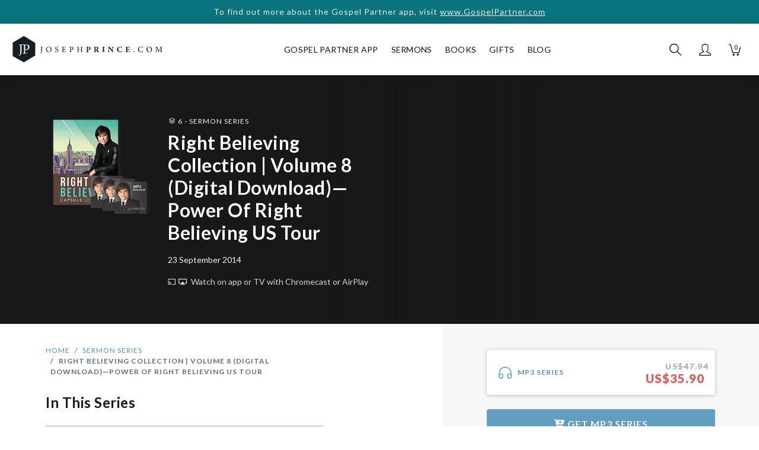

--- FILE ---
content_type: text/html; charset=utf-8
request_url: https://www.josephprince.com/series/right-believing-capsule-part-8-power-of-right-believing-us-tour?sku=20160026MP3AJ
body_size: 14981
content:
<!DOCTYPE html>
<html lang="en">
<head>
    <meta charset="utf-8" />
    <script>
var GOOGLE_ANALYTICS_ID = "UA-47301659-4";
(function(i,s,o,g,r,a,m){i['GoogleAnalyticsObject']=r;i[r]=i[r]||function(){
    (i[r].q=i[r].q||[]).push(arguments)},i[r].l=1*new Date();a=s.createElement(o),
    m=s.getElementsByTagName(o)[0];a.async=1;a.src=g;m.parentNode.insertBefore(a,m)
})(window,document,'script','https://www.google-analytics.com/analytics.js','ga');

ga('create', 'UA-47301659-4', 'auto', {'allowLinker': true});
ga('require', 'linker');
ga('linker:autoLink', ['gospelpartner.com']);
ga('require', 'GTM-5MVZHZW');
ga('require', 'ec');
</script>
<script async src="https://www.googletagmanager.com/gtag/js?id=G-DJXPMDVGZD"></script>
<script>
    var GOOGLE_ANALYTICS_4_ID = "G-DJXPMDVGZD";
    window.dataLayer = window.dataLayer || [];
    function gtag(){dataLayer.push(arguments);}
    gtag('js', new Date());
    gtag('config', 'G-DJXPMDVGZD');
</script>
<script>
var FB_ID = "1487189494905926";
!function(f,b,e,v,n,t,s)
{if(f.fbq)return;n=f.fbq=function(){n.callMethod?
    n.callMethod.apply(n,arguments):n.queue.push(arguments)};
    if(!f._fbq)f._fbq=n;n.push=n;n.loaded=!0;n.version='2.0';
    n.queue=[];t=b.createElement(e);t.async=!0;
    t.src=v;s=b.getElementsByTagName(e)[0];
    s.parentNode.insertBefore(t,s)}(window,document,'script',
    'https://connect.facebook.net/en_US/fbevents.js');
fbq('init', '1487189494905926');
fbq('track', 'PageView');
</script>
<script>
    ga('set', 'currencyCode', 'USD');

    
                    ga('ec:addProduct', {
                                            'id': '20160026MP3AJ',
                                                            'name': 'Right Believing Collection | Volume 8 (Digital Download)—Power Of Right Believing US Tour',
                                                            'category': 'MP3 Series'
                                    });
                

    
    
    
        

    
        

    
        

    
                        gtag('event', 'view_item', {"items":[{"item_id":"20160026MP3AJ","item_name":"Right Believing Collection | Volume 8 (Digital Download)\u2014Power Of Right Believing US Tour","item_category":"MP3 Series"}]});
            
    
        

    
        

    
                    ga('ec:setAction', 'detail');
                

    
    
    
        

    
        

    
        

    
    
    
        

    
            // only fire the facebook ecommerce event in the completed page
                            
                fbq('track', 'ViewContent');
                

ga('send', 'pageview');
</script>


    <meta http-equiv="X-UA-Compatible" content="IE=edge" />
    <meta name="viewport" content="width=device-width, initial-scale=1" />
    <meta property="ix:host" content="jpcom.imgix.net">
    <meta property="ix:useHttps" content="true">

    
    <title>Right Believing Collection | Volume 8 (Digital Download)—Power Of Right Believing US Tour | Sermon Series | JosephPrince.com</title>

    <meta name="description" content="Experience this landmark tour and the power of believing right in the gospel.
	This MP3 bundle consist of the following sermons:
	1. Learn To See What God Sees 
	2. Win Every Battle Through Right Believing 
	3. Change What You Believe, Change Your Life 
	4. God Is No Longer Angry With You Today 
	5. &amp;#039;Daddy, God!&amp;#039;—The Heart Of The Father Revealed 
	6. Grace Is Deeper, Stronger, And Higher Than The Law 
	*  These sermons are found in the Bonus Section of the Right Believing Capsule
	

*DISCLAIMER: This product is a digital resource. Upon purchase, you will receive a link to download the MP3 files.">
    <meta name="keywords" content="Right Believing Collection | Volume 8 (Digital Download)—Power Of Right Believing US Tour | Sermon Series, grace, christian, bible, gospel of grace, unmerited favor, hope, faith, love, book, sermon" />
    <meta name="author" content="Joseph Prince" />
    <meta name="copyright" content="&copy; JosephPrince.com" />

    
    <meta property="og:title" content="Right Believing Collection | Volume 8 (Digital Download)—Power Of Right Believing US Tour | Sermon Series | JosephPrince.com"/>
    <meta property="og:site_name" content="JosephPrince.com"/>
    <meta property="og:url" content="https://www.josephprince.com/series/right-believing-capsule-part-8-power-of-right-believing-us-tour"/>
    <meta property="og:description" content="Experience this landmark tour and the power of believing right in the gospel.
	This MP3 bundle consist of the following sermons:
	1. Learn To See What God Sees 
	2. Win Every Battle Through Right Believing 
	3. Change What You Believe, Change Your Life 
	4. God Is No Longer Angry With You Today 
	5. &amp;#039;Daddy, God!&amp;#039;—The Heart Of The Father Revealed 
	6. Grace Is Deeper, Stronger, And Higher Than The Law 
	*  These sermons are found in the Bonus Section of the Right Believing Capsule
	

*DISCLAIMER: This product is a digital resource. Upon purchase, you will receive a link to download the MP3 files.">
    <meta property="og:type" content="product"/>
    <meta property="fb:app_id" content=454120441353390 />
    <meta property="fb:pages" content="102470493134142" />

    <meta property="og:image" content="https://jpcom.imgix.net/store/artworks/original/7123d367e354baefc7131376b2e3bbab1055dd45ba920b9f1ee2047cb1b72efc.png?fit=fillmax&amp;amp;bg=fff&amp;amp;pad=60&amp;fit=fillmax&amp;w=1200&amp;h=1200"/>
    <meta property="og:image:width" content="1200" />
    <meta property="og:image:height" content="1200" />
    <meta name="twitter:image" content="https://jpcom.imgix.net/store/artworks/original/7123d367e354baefc7131376b2e3bbab1055dd45ba920b9f1ee2047cb1b72efc.png?fit=fillmax&amp;amp;bg=fff&amp;amp;pad=60&amp;w=1024&amp;h=512"/>    

    
    <meta name="twitter:site" content="@josephprince" />
    <meta name="twitter:creator" content="@josephprince" />
    <meta name="twitter:title" content="Right Believing Collection | Volume 8 (Digital Download)—Power Of Right Believing US Tour | Sermon Series | JosephPrince.com"/>
    <meta name="twitter:description" content="Experience this landmark tour and the power of believing right in the gospel.
	This MP3 bundle consist of the following sermons:
	1. Learn To See What God Sees 
	2. Win Every Battle Through Right Believing 
	3. Change What You Believe, Change Your Life 
	4. God Is No Longer Angry With You Today 
	5. &amp;#039;Daddy, God!&amp;#039;—The Heart Of The Father Revealed 
	6. Grace Is Deeper, Stronger, And Higher Than The Law 
	*  These sermons are found in the Bonus Section of the Right Believing Capsule
	

*DISCLAIMER: This product is a digital resource. Upon purchase, you will receive a link to download the MP3 files." />
    <meta name="twitter:url" content="https://www.josephprince.com/series/right-believing-capsule-part-8-power-of-right-believing-us-tour" />
    <meta name="twitter:card" content="product" />
    
    
    
    <link href="https://fonts.googleapis.com/css?family=Lato:400,400i,700,900" rel="stylesheet">
    <link rel="stylesheet" href="https://use.fontawesome.com/releases/v6.5.1/css/all.css" integrity="sha384-t1nt8BQoYMLFN5p42tRAtuAAFQaCQODekUVeKKZrEnEyp4H2R0RHFz0KWpmj7i8g" crossorigin="anonymous">

    
    <!--[if lte IE 9]>
        <link href="https://maxcdn.bootstrapcdn.com/bootstrap/3.3.7/css/bootstrap.min.css" rel="stylesheet" integrity="sha384-BVYiiSIFeK1dGmJRAkycuHAHRg32OmUcww7on3RYdg4Va+PmSTsz/K68vbdEjh4u" crossorigin="anonymous">
        <script src="https://cdn.jsdelivr.net/g/html5shiv@3.7.3,respond@1.4.2"></script>
    <![endif]-->
    <link href="/css/app.css?id=9890e18af2018d8f53dc3b388eab8104" rel="stylesheet" />
    <!--[if lte IE 9]>
        <link href="/css/bootstrap-ie8.css?id=fee97a690820fe417594d87a981c419d" rel="stylesheet">
    <![endif]-->

    <script src="//d2wy8f7a9ursnm.cloudfront.net/v5/bugsnag.min.js"></script>
    
    
    <script>
        window.Bugsnag = window.Bugsnag || {
            notify: function () {},
            leaveBreadcrumb: function () {},
            start: function () {},
        };
    </script>
        <script src="/js/bugsnag.min.js"
            data-apikey="17f52a3324c009e5bdeb5436d56faffd"
            data-releasestage="production">
    </script>
        

    
    <!--[if IE]><link rel="shortcut icon" href="/favicon.ico" /><![endif]-->
    <link rel="icon" href="/favicon.png" type="image/png"/>
    <link rel="apple-touch-icon" href="/launcher-icon-iphone-retina.png" />
    <link rel="apple-touch-icon" sizes="152x152" href="/launcher-icon-ipad.png" />
    <link rel="apple-touch-icon" sizes="180x180" href="/launcher-icon-iphone-retina.png" />
    <link rel="apple-touch-icon" sizes="167x167" href="/launcher-icon-ipad-retina.png" />

    <script type="application/ld+json">
{
  "@context": "http://schema.org",
  "@type": "Product",
  "mainEntityOfPage": {
    "@type": "WebPage",
    "@id": "https://www.josephprince.com"
  },
  "name": "Right Believing Collection | Volume 8 (Digital Download)—Power Of Right Believing US Tour",
  "description": "Experience this landmark tour and the power of believing right in the gospel.
	This MP3 bundle consist of the following sermons:
	1. Learn To See What God Sees 
	2. Win Every Battle Through Right Believing 
	3. Change What You Believe, Change Your Life 
	4. God Is No Longer Angry With You Today 
	5. &#039;Daddy, God!&#039;—The Heart Of The Father Revealed 
	6. Grace Is Deeper, Stronger, And Higher Than The Law 
	*  These sermons are found in the Bonus Section of the Right Believing Capsule
	

*DISCLAIMER: This product is a digital resource. Upon purchase, you will receive a link to download the MP3 files.",
    "image": [
    "https://jpcom.imgix.net/store/artworks/original/7123d367e354baefc7131376b2e3bbab1055dd45ba920b9f1ee2047cb1b72efc.png?w=1200&h=1200&fit=crop",
    "https://jpcom.imgix.net/store/artworks/original/7123d367e354baefc7131376b2e3bbab1055dd45ba920b9f1ee2047cb1b72efc.png?w=1200&h=900&fit=crop",
    "https://jpcom.imgix.net/store/artworks/original/7123d367e354baefc7131376b2e3bbab1055dd45ba920b9f1ee2047cb1b72efc.png?w=1200&h=675&fit=crop"
   ],
     "releaseDate": "2014-09-23 00:00:00",
   "brand": {
    "@type": "Organization",
    "name": "JosephPrince.com",
    "logo": {
      "@type": "ImageObject",
      "url": "https://jpcom.imgix.net/cms/homepage_elements/jp-og-image.png",
      "height": {
            "@type": "QuantitativeValue",
            "value": "1200"
            },
      "width": {
            "@type": "QuantitativeValue",
            "value": "630"
            }
    }
  },
  "offers":  [
          {
        "@type": "Offer",
        "price": "35.90",
        "priceCurrency": "USD",
        "availability": "http://schema.org/InStock",
        "sku": "20160026MP3AJ",
        "url": "https://www.josephprince.com/series/right-believing-capsule-part-8-power-of-right-believing-us-tour"
      }
              ]
}
</script>
</head>
<body id="app-layout">
    <noscript>
        <div class="alert alert-danger" role="alert">
            Please enable JavaScript in your browser for this page to load correctly. <a href="https://www.whatismybrowser.com/guides/how-to-enable-javascript/" target="_blank">How?</a>
        </div>
    </noscript>
    
            <a href="https://GospelPartner.com">
        <div class="alert--storewide d-print-none">
        To find out more about the Gospel Partner app, visit
                   <u>www.GospelPartner.com</u>
            </div>
        </a>
    
    
        <header class="header  not-home ">
    <nav class="nav__wrapper nav navbar navbar-expand-md  not-home "
        id="nav">
                    <button class="header__hamburger" type="button" aria-label="Toggle navigation">
            </button>
        
        <a class="navbar-brand nav__logo-wrapper "
            href="/">
            <div class="nav__logo"></div>
        </a>

                    <div class="header__navbar" id="navbarSupportedContent">
                <ul class="navbar-nav ml-auto mr-auto">
                    <li class="nav__cross header__close">
                        <button class="nav__cross__icon nav-link" type="button" aria-label="Toggle navigation">
                        </button>
                    </li>
                    <li class="nav-item show-mobile-only">
                        <a class="nav-link" href="https://www.josephprince.com">
                            Home
                        </a>
                    </li>
                    <li class="nav-item hide-mobile-only nav__creditLinkTopNav">
                        <a class="nav-link" id="GpLinkTopNav" href="https://www.gospelpartner.com">Gospel Partner App</a>
                    </li>
                    <li class="nav-item show-mobile-only">
                        <a class="nav-link" id="GpLinkTopNav" href="https://www.gospelpartner.com">Gospel Partner App</a>
                    </li>
                    <li class="nav-item dropdown">
                        <a  class="nav-link" href="#" id="sermonsDropdown"
                            role="button" data-toggle="dropdown" aria-haspopup="true" aria-expanded="false">
                            Sermons
                        </a>
                        <div class="dropdown-menu" aria-labelledby="sermonsDropdown">
                            <a class="dropdown-item" href="/sermons">Sermons</a>
                            <a class="dropdown-item" href="/series">Sermon Series</a>
                                                            <a class="dropdown-item" href="https://www.josephprince.com/playlists-by-team-jp">Playlists by Team
                                    JP</a>
                                                        <a class="dropdown-item" href="/ncc-sermons">NCC Sermons</a>
                            <div class="dropdown-divider"></div>
                            <a class="dropdown-item" href="/capsules">Capsules</a>
                        </div>
                    </li>
                    <li class="nav-item dropdown">
                        <a  class="nav-link" href="#" id="booksDropdown"
                            role="button" data-toggle="dropdown" aria-haspopup="true" aria-expanded="false">
                            Books
                        </a>
                        <div class="dropdown-menu" aria-labelledby="booksDropdown">
                                                            <a class="dropdown-item" href="/new-books">New Books</a>
                                                        <a class="dropdown-item" href="/books">All Books</a>
                            <a class="dropdown-item" href="/book-bundles">Book Bundles</a>
                            <a class="dropdown-item" href="/books/other-languages">Other Languages</a>
                        </div>
                    </li>
                    
                    
                    
                    </li>
                    <li class="nav-item dropdown">
                        <a  class="nav-link" href="#" id="gifts"
                            role="button" data-toggle="dropdown" aria-haspopup="true" aria-expanded="false">
                            Gifts
                        </a>
                        <div class="dropdown-menu" aria-labelledby="gifts">
                                                            <a class="dropdown-item" href="https://www.josephprince.com/plans/gift">Gift a GP
                                    Subscription</a>
                                                        
                            
                            
                            
                            <a class="dropdown-item" href="/music">Music</a>
                        </div>
                    </li>
                    <li class="nav-item dropdown">
                        <a  class="nav-link" href="#" id="Blog"
                            role="button" data-toggle="dropdown" aria-haspopup="true" aria-expanded="false">
                            Blog
                        </a>
                        <div class="dropdown-menu" aria-labelledby="Blog">
                            <a class="dropdown-item" href="https://www.josephprince.com/sermon-notes">Sermon Notes</a>
                            <a class="dropdown-item" href="https://www.josephprince.com/bible-questions">Bible Questions</a>
                            <a class="dropdown-item" href="https://www.josephprince.com/articles">Articles</a>
                            <a class="dropdown-item" href="https://www.josephprince.com/praise-reports">Praise
                                Reports</a>
                            <a class="dropdown-item" href="https://www.josephprince.com/testimony">Share Praise Report</a>
                            <a class="dropdown-item"
                                href="http://blog.josephprince.com/home-page/homepage-2/about/">About
                                Joseph Prince</a>
                        </div>
                    </li>
                </ul>
            </div>
        
        
                    <div class="nav__iconsWrapper">
                                <div>
                    <div class="nav__icon nav__search-icon" id="search-icon" role="img" aria-label="Search">
                    </div>
                </div>
                <div class="dropdown">
                    <a href="#" id="profileDropdown" role="button" data-toggle="dropdown"
                        aria-haspopup="true" aria-expanded="false">
                        <div class="nav__icon nav__profile-icon"></div>
                    </a>
                    <div class="dropdown-menu dropdown-menu-right" aria-labelledby="profileDropdown">
                                                    <a class="dropdown-item" href="/login">Log In / Sign Up</a>
                                            </div>
                </div>
                <div>
                    <a href="/cart" class="nav__cart-icon nav__icon">
                        <div class="nav__cart-icon__count">
                            0
                        </div>
                    </a>
                </div>
            </div>
            </nav>
</header>

        
                <div class="store__product-show-new">
        
        <section class="store__product-show-new__hero">
            <div class="store__product-show-new__hero__bg  store__product-show-new__hero__bg--center "
                 style="">
                            </div>
            <div class="container-fluid store__product-show-new__hero__overlay ">
                <div class="row align-items-center">
                    <div class="col-12 col-md-6 order-2 order-md-1">
                        <div class="row justify-content-left">
                            <div class="col-lg-1">
                                
                            </div>
                            <div class="col-lg-11 col-md-12">
                                
                                <img ix-path="store/artworks/original/7123d367e354baefc7131376b2e3bbab1055dd45ba920b9f1ee2047cb1b72efc.png"
                                     src="https://jpcom.imgix.net/store/artworks/original/7123d367e354baefc7131376b2e3bbab1055dd45ba920b9f1ee2047cb1b72efc.png?w=200&px=2&blur=25&auto=format"
                                     sizes="(min-width: 1200px) 225px, (min-width: 992px) 180px, (min-width: 768px) 120px, (min-width: 576px) 135px, 34vw"
                                     ix-params='{"w": 180, "auto": "format"}'
                                     class="store__product-show-new__hero__product-image
                                                                                                no-preview
                                                                " alt="Right Believing Collection | Volume 8 (Digital Download)—Power Of Right Believing US Tour"/>

                                
                                <div class="store__product-show-new__hero__product-detail">
                                    <div class="store__product-show-new__product-type">
                                                                                    <a href="https://www.josephprince.com/series">
                                                                                                                                                            <span class="store__product-show__series-icon-white"></span> 6
                                                        -
                                                    Sermon Series
                                                                                            </a>
                                                                            </div>
                                    <h1 class="store__product-show-new__title">Right Believing Collection | Volume 8 (Digital Download)—Power Of Right Believing US Tour</h1>
                                                                        <div class="store__product-show-new__date">23 September 2014</div>
                                                                        <div class="store__product-show-new__watch">
                                        <a href="/cast">
                                            <i class="fab fa-chromecast mr-1"></i><span
                                                    class="store__product-show-new__airplay-icon mr-1"></span><br
                                                    class="d-block d-sm-block d-md-none"/> Watch on app or TV <br
                                                    class="d-block d-sm-block d-md-none"/>with Chromecast or AirPlay
                                        </a>
                                    </div>
                                                                        
                                                                    </div>
                            </div>
                        </div>
                    </div>
                    <div class="col-md-6 text-center order-1 order-md-2">
                                            </div>
                </div>
            </div>
        </section>
        <section class="store__product-show-new__bottom">
            <div class="container-fluid">
                <div class="row">
                    
                    <div class="col-12 col-md-6 col-lg-7 order-2 order-md-1">
                        <div class="row">
                            <div class="col-lg-8 col-md-10 offset-md-1 offset-lg-1">
                                
                                <div class="row">
                                    <div class="col-12">
                                        <nav aria-label="breadcrumb">
                                                                                            <ol class="breadcrumb mt-4">
                                                    <li class="breadcrumb-item"><a href="/">Home</a></li>
                                                    <li class="breadcrumb-item"><a
                                                                href="https://www.josephprince.com/series">Sermon Series</a>
                                                    </li>
                                                    <li class="breadcrumb-item active"
                                                        aria-current="page">Right Believing Collection | Volume 8 (Digital Download)—Power Of Right Believing US Tour</li>
                                                </ol>
                                                                                    </nav>
                                    </div>
                                </div>
                                
                                                                    <h2 class="h2--sermon mb-4">In This Series</h2>

                                    <div class="videostream__detail_wrapper__episode-list mt-4 mb-5">
                                                                                                                            
                                            
                                            <div class="videostream__detail_wrapper__episode">
                                                                                                            <div class="videostream__detail_wrapper__episode__item">
                                                                                                                                <span class="videostream__detail_wrapper__episode__title">
                                                1. H01 Learn To See What God Sees (Live in Newark) 2013-11-01
                                                <div class="videostream__detail_wrapper__episode__time">
                                                (1:09:23)
                                                </div>
                                            </span>
                                                                
                                                                                                                                    
                                                                                                                            
                                                                                                    </div>
                                            
                                    </div>
                                                                                
                                            
                                            <div class="videostream__detail_wrapper__episode">
                                                                                                            <div class="videostream__detail_wrapper__episode__item">
                                                                                                                                <span class="videostream__detail_wrapper__episode__title">
                                                2. H02 Win Every Battle Through Right Believing (Live in LA) 2013-11-06
                                                <div class="videostream__detail_wrapper__episode__time">
                                                (1:08:30)
                                                </div>
                                            </span>
                                                                
                                                                                                                                    
                                                                                                                            
                                                                                                    </div>
                                            
                                    </div>
                                                                                
                                            
                                            <div class="videostream__detail_wrapper__episode">
                                                                                                            <div class="videostream__detail_wrapper__episode__item">
                                                                                                                                <span class="videostream__detail_wrapper__episode__title">
                                                3. H03 Change What You Believe, Change Your Life  (Live in Dallas) 2013-11-13
                                                <div class="videostream__detail_wrapper__episode__time">
                                                (1:14:48)
                                                </div>
                                            </span>
                                                                
                                                                                                                                    
                                                                                                                            
                                                                                                    </div>
                                            
                                    </div>
                                                                                
                                            
                                            <div class="videostream__detail_wrapper__episode">
                                                                                                            <div class="videostream__detail_wrapper__episode__item">
                                                                                                                                <span class="videostream__detail_wrapper__episode__title">
                                                4. H04 &quot;Daddy God!&quot;–The Heart Of The Father Revealed (Live in Lakewood, 2013)
                                                <div class="videostream__detail_wrapper__episode__time">
                                                (0:54:30)
                                                </div>
                                            </span>
                                                                
                                                                                                                                    
                                                                                                                            
                                                                                                    </div>
                                            
                                    </div>
                                                                                
                                            
                                            <div class="videostream__detail_wrapper__episode">
                                                                                                            <div class="videostream__detail_wrapper__episode__item">
                                                                                                                                <span class="videostream__detail_wrapper__episode__title">
                                                5. H05 God Is No Longer Angry With You  (Live in Lakewood) 2013-11-09
                                                <div class="videostream__detail_wrapper__episode__time">
                                                (0:50:10)
                                                </div>
                                            </span>
                                                                
                                                                                                                                    
                                                                                                                            
                                                                                                    </div>
                                            
                                    </div>
                                                                                
                                            
                                            <div class="videostream__detail_wrapper__episode">
                                                                                                            <div class="videostream__detail_wrapper__episode__item">
                                                                                                                                <span class="videostream__detail_wrapper__episode__title">
                                                6. H06 Grace Is Deeper, Stronger, And Higher Than The Law  (Live in Lakewood) 2013-11-10
                                                <div class="videostream__detail_wrapper__episode__time">
                                                (0:53:20)
                                                </div>
                                            </span>
                                                                
                                                                                                                                    
                                                                                                                            
                                                                                                    </div>
                                            
                                    </div>
                                                                </div>
                            
                            
                            
                                                        <div class="store__product-show__description">
                                <p>Experience this landmark tour and the power of believing right in the gospel.<p>
	This MP3 bundle consist of the following sermons:</p><p>
	1. Learn To See What God Sees <br>
	2. Win Every Battle Through Right Believing <br>
	3. Change What You Believe, Change Your Life <br>
	4. God Is No Longer Angry With You Today <br>
	5. 'Daddy, God!'—The Heart Of The Father Revealed <br>
	6. Grace Is Deeper, Stronger, And Higher Than The Law <br><br>
	*  These sermons are found in the Bonus Section of the Right Believing Capsule
	</p></p>

*DISCLAIMER: This product is a digital resource. Upon purchase, you will receive a link to download the MP3 files.
                            </div>
                            <div>
                                                                    <div class="store__product-show__sku-description  active  description__20160026MP3AJ">
                                        
                                    </div>
                                                            </div>

                            
                            
                            <div class="d-block d-md-none">
                                <div class="store__share-buttons text-center ">
    <p class="prefix text-muted">Share</p>
    <ul class="store__share-buttons__list">
        <li class="store__share-buttons__list--li"><a class="facebook text-muted" target="_blank" title="Share on Facebook" href="https://www.facebook.com/sharer/sharer.php?u=https://www.josephprince.com/series/right-believing-capsule-part-8-power-of-right-believing-us-tour?utm_campaign=JosephPrince%2Ecom%2BRegular%2BProduct%2BPage%26utm_content=Product%26utm_source=Facebook%26utm_medium=social" 
            onClick="gtag('event', 'Facebook', {'event_category': 'Share'});">
            <i class="fab fa-facebook-square fa-2x" aria-hidden="true"></i><span class="sr-only">Share on Facebook</span></a>
        </li>
        <li class="store__share-buttons__list--li">
            <a class="twitter text-muted" target="_blank" title="Tweet" href="https://twitter.com/intent/tweet?url=https://www.josephprince.com/series/right-believing-capsule-part-8-power-of-right-believing-us-tour?utm_campaign=JosephPrince%2Ecom%2BRegular%2BProduct%2BPage%26utm_content=Product%26utm_source=Twitter%26utm_medium=social&text=Right Believing Collection | Volume 8 (Digital Download)—Power Of Right Believing US Tour - JosephPrince.com" 
            onClick="gtag('event', 'Twitter', {'event_category': 'Share'});">
            <i class="fab fa-twitter-square fa-2x" aria-hidden="true"></i><span class="sr-only">Tweet</span></a>
        </li>
        <li class="store__share-buttons__list--li"><a class="email text-muted" title="Send email" href="/cdn-cgi/l/email-protection#[base64]" onClick="gtag('event', 'Email', {'event_category': 'Share'});">
            <i class="fas fa-envelope-square fa-2x" aria-hidden="true"></i><span class="sr-only">Send email</span></a>
        </li>
        <li class="d-lg-none store__share-buttons__list--li"><a class="whatsapp text-muted" title="Share on Whatsapp" href="whatsapp://send?text=Right Believing Collection | Volume 8 (Digital Download)—Power Of Right Believing US Tour - JosephPrince.com%20%20https://www.josephprince.com/series/right-believing-capsule-part-8-power-of-right-believing-us-tour?utm_campaign=JosephPrince%2Ecom%2BRegular%2BProduct%2BPage%26utm_content=Product%26utm_source=Whatsapp%26utm_medium=social"  
            onClick="gtag('event', 'Whatsapp', {'event_category': 'Share'});">
            <i class="fab fa-whatsapp-square fa-2x" aria-hidden="true"></i><span class="sr-only">Share on Whatsapp</span></a>
        </li>
    </ul>
</div>
                            </div>
                        </div>
                    </div>
                    <div class="row">
                        <div class="col-md-11 offset-md-1 offset-lg-1">
                                                    </div>
                    </div>
                    <div class="row">
                       <div class="col-md-11 offset-md-1 offset-lg-1">
                            <div class='bg-gp-purple'>
    <div class="container py-5 px-4">
        <h6 class="text-uppercase text-white font-weight-bold">Gospel Partner Subscription</h6>
        <h1 class="text-white font-weight-bold mb-4">
                                Get access to this sermon and over 1,200 more when you subscribe to Gospel Partner today!
                    </h1>
        <a href="/plans" class="btn btn-gp-primary">Try free for 30 days</a>
    </div>
</div>
                       </div> 
                    </div>
                    <div class="row">
                        <div class="col-lg-8 col-md-10 offset-md-1 offset-lg-1">

                            
                                                            <div class="row">
                                    <div class="col-12">
                                        <hr/>
                                        <h2 class="h2 mb-4">You May Also Like...</h2>
                                    </div>
                                </div>
                                <div class="row">
                                                                            <div class="product-box clearfix  col-6 ">
                    <a href="https://www.josephprince.com/sermons/sunday-26-march-2023?sku=20230326VJ" class="product-box__inner clearfix"
               onClick="gtag('event', 'View', {'event_category': 'Product Listing', 'event_label': '20230326VJ'});">
                                <div class="row">
                    <div class="col-12 col-md-12">
                        <div class="product-box__image-wrapper  product-box__image-wrapper--grid ">
                            <div class="                                            product-box__image-wrapper--shadow
                    ">
                                <img src="https://jpcom.imgix.net/store/artworks/original/sunday-26-march-2023-productimage-20230328-024607.jpg?w=200&px=2&blur=25&auto=format"
                                     ix-path="store/artworks/original/sunday-26-march-2023-productimage-20230328-024607.jpg"
                                     sizes="(min-width: 1200px) 225px, (min-width: 992px) 180px, (min-width: 768px) 120px, (min-width: 576px) 135px, 34vw"
                                     ix-params='{"w": 180, "auto": "format"}'
                                     class="product-box__image" alt="Hear Your Way Out Of Every Weakness"/>
                            </div>
                        </div>
                    </div>
                    <div class="col-12 col-md-12">
                        <div class="product-box__bottom">
                            <div class="product-box__type">Sermons</div>

                                                            <div class="product-box__price">
                                                                                                                        <span class="product-box__price__from"></span>
                                                                                
                                                                                US$14.99
                                                                    </div>
                            
                            <h2 class="product-box__title">Hear Your Way Out Of Every Weakness</h2>
                        </div>
                    </div>
                </div>
                <div>
                    <form class="inline" method="POST" action="https://www.josephprince.com/wishlist/addItem"><input type="hidden" name="_token" value="kBQ2NxWNRd74xBreArDX7AaJzSGFsrcbd7fRftHD">
                    <input name="sku_id" type="hidden" value="3934"/>
                    <button type="submit" class="product-box__wishlist btn-link btn"><i class="far fa-heart"></i>
                    </button>
                    </form>
                </div>

                                            </a>
            </div>
                                                                            <div class="product-box clearfix  col-6 ">
                    <a href="https://www.josephprince.com/sermons/sunday-19-february-2023?sku=20230219M3" class="product-box__inner clearfix"
               onClick="gtag('event', 'View', {'event_category': 'Product Listing', 'event_label': '20230219M3'});">
                                <div class="row">
                    <div class="col-12 col-md-12">
                        <div class="product-box__image-wrapper  product-box__image-wrapper--grid ">
                            <div class="                                            product-box__image-wrapper--shadow
                    ">
                                <img src="https://jpcom.imgix.net/store/artworks/original/sunday-19-february-2023-productimage-20230221-021751.jpg?w=200&px=2&blur=25&auto=format"
                                     ix-path="store/artworks/original/sunday-19-february-2023-productimage-20230221-021751.jpg"
                                     sizes="(min-width: 1200px) 225px, (min-width: 992px) 180px, (min-width: 768px) 120px, (min-width: 576px) 135px, 34vw"
                                     ix-params='{"w": 180, "auto": "format"}'
                                     class="product-box__image" alt="Much More Restoration Is Coming!"/>
                            </div>
                        </div>
                    </div>
                    <div class="col-12 col-md-12">
                        <div class="product-box__bottom">
                            <div class="product-box__type">Sermons</div>

                                                            <div class="product-box__price">
                                                                                                                        <span class="product-box__price__from"></span>
                                                                                
                                                                                US$7.99
                                                                    </div>
                            
                            <h2 class="product-box__title">Much More Restoration Is Coming!</h2>
                        </div>
                    </div>
                </div>
                <div>
                    <form class="inline" method="POST" action="https://www.josephprince.com/wishlist/addItem"><input type="hidden" name="_token" value="kBQ2NxWNRd74xBreArDX7AaJzSGFsrcbd7fRftHD">
                    <input name="sku_id" type="hidden" value="3917"/>
                    <button type="submit" class="product-box__wishlist btn-link btn"><i class="far fa-heart"></i>
                    </button>
                    </form>
                </div>

                                            </a>
            </div>
                                                                            <div class="product-box clearfix  col-6 ">
                    <a href="https://www.josephprince.com/sermons/sunday-8-january-2023?sku=20230108VJ" class="product-box__inner clearfix"
               onClick="gtag('event', 'View', {'event_category': 'Product Listing', 'event_label': '20230108VJ'});">
                                <div class="row">
                    <div class="col-12 col-md-12">
                        <div class="product-box__image-wrapper  product-box__image-wrapper--grid ">
                            <div class="                                            product-box__image-wrapper--shadow
                    ">
                                <img src="https://jpcom.imgix.net/store/artworks/original/sunday-8-january-2023-productimage-20230110-092838.jpg?w=200&px=2&blur=25&auto=format"
                                     ix-path="store/artworks/original/sunday-8-january-2023-productimage-20230110-092838.jpg"
                                     sizes="(min-width: 1200px) 225px, (min-width: 992px) 180px, (min-width: 768px) 120px, (min-width: 576px) 135px, 34vw"
                                     ix-params='{"w": 180, "auto": "format"}'
                                     class="product-box__image" alt="The Kairos Year Of Right Time, Right Place"/>
                            </div>
                        </div>
                    </div>
                    <div class="col-12 col-md-12">
                        <div class="product-box__bottom">
                            <div class="product-box__type">Sermons</div>

                                                            <div class="product-box__price">
                                                                                                                        <span class="product-box__price__from"></span>
                                                                                
                                                                                US$14.99
                                                                    </div>
                            
                            <h2 class="product-box__title">The Kairos Year Of Right Time, Right Place</h2>
                        </div>
                    </div>
                </div>
                <div>
                    <form class="inline" method="POST" action="https://www.josephprince.com/wishlist/addItem"><input type="hidden" name="_token" value="kBQ2NxWNRd74xBreArDX7AaJzSGFsrcbd7fRftHD">
                    <input name="sku_id" type="hidden" value="3890"/>
                    <button type="submit" class="product-box__wishlist btn-link btn"><i class="far fa-heart"></i>
                    </button>
                    </form>
                </div>

                                            </a>
            </div>
                                                                            <div class="product-box clearfix  col-6 ">
                    <a href="https://www.josephprince.com/sermons/sunday-30-october-2022?sku=20221030VJ" class="product-box__inner clearfix"
               onClick="gtag('event', 'View', {'event_category': 'Product Listing', 'event_label': '20221030VJ'});">
                                <div class="row">
                    <div class="col-12 col-md-12">
                        <div class="product-box__image-wrapper  product-box__image-wrapper--grid ">
                            <div class="                                            product-box__image-wrapper--shadow
                    ">
                                <img src="https://jpcom.imgix.net/store/artworks/original/sunday-30-october-2022-productimage-20221031-101038.jpg?w=200&px=2&blur=25&auto=format"
                                     ix-path="store/artworks/original/sunday-30-october-2022-productimage-20221031-101038.jpg"
                                     sizes="(min-width: 1200px) 225px, (min-width: 992px) 180px, (min-width: 768px) 120px, (min-width: 576px) 135px, 34vw"
                                     ix-params='{"w": 180, "auto": "format"}'
                                     class="product-box__image" alt="Take Back Your Identity In Christ!"/>
                            </div>
                        </div>
                    </div>
                    <div class="col-12 col-md-12">
                        <div class="product-box__bottom">
                            <div class="product-box__type">Sermons</div>

                                                            <div class="product-box__price">
                                                                                                                        <span class="product-box__price__from"></span>
                                                                                
                                                                                US$14.99
                                                                    </div>
                            
                            <h2 class="product-box__title">Take Back Your Identity In Christ!</h2>
                        </div>
                    </div>
                </div>
                <div>
                    <form class="inline" method="POST" action="https://www.josephprince.com/wishlist/addItem"><input type="hidden" name="_token" value="kBQ2NxWNRd74xBreArDX7AaJzSGFsrcbd7fRftHD">
                    <input name="sku_id" type="hidden" value="3857"/>
                    <button type="submit" class="product-box__wishlist btn-link btn"><i class="far fa-heart"></i>
                    </button>
                    </form>
                </div>

                                            </a>
            </div>
                                                                    </div>
                            
                            
                            <div class="row">
                                <div class="col-12">
                                    <hr/>
                                    <h2 class="h2">                                            Recommendations
                                        </h2>
                                </div>
                            </div>
                            <div class="row justify-content-center">
                                <div class="col-12">
                                                                                                                                                </div>
                            </div>
                            <div class="row justify-content-center">
                                <div class="col-12">
                                    <div class="store__product-show__comment__add">
                                        <h3 class="h3--caps">Make a Recommendation</h3>
                                        <p>
                                            Let us know how this resource has blessed you!
                                        </p>
                                                                                    
                                            <a href="/login" class="btn btn-primary">Log In to recommend</a>
                                                                            </div>
                                </div>
                            </div>
                        </div>
                    </div>
                </div>
                
                <div class="col-12 col-md-6 col-lg-5 store__product-show-new__sidebarWrapper order-1 order-md-2">
                    <div class="row justify-content-center">
                        <div class="col-md-12 col-lg-11 col-xl-10" id="sidebarInner">

                            
                                                            <div class="store__product-show-new__sidebar">
                                    
                                                                                <form method="POST" action="https://www.josephprince.com/cart/add" id="CartAddForm"><input type="hidden" name="_token" value="kBQ2NxWNRd74xBreArDX7AaJzSGFsrcbd7fRftHD">

                                                                                        <div class="btn-group btn-group-toggle btn-group-vertical store__product-show-new__sidebar__options"
                                                 id="SelectFormat" data-toggle="buttons">
                                                                                                                                                        
                                                    
                                                    <label class="mp3 btn
                                     disabled disabled--selected                                                                          active "
                                                                                                                      data-singular="MP3 Series"
                                                           data-trigger="20160026MP3AJ"
                                                           data-redeem-for-free="">
                                                                                                                    <input name="sku_code" type="hidden"
                                                                   value="20160026MP3AJ" autocomplete="off"/>
                                                        
                                                        <div class="row store__product-show-new__sidebar__row">
                                                            <div class="col-6 store__product-show-new__sidebar__skuType">
                                                                <div class="row">
                                                                    <div class="col">
                                                                        MP3 Series
                                                                                                                                            </div>
                                                                </div>

                                                                                                                                
                                                                
                                                            </div>
                                                            <div class="col-6">
                                                                
                                                                                                                                    
                                                                    <div class="row">
                                                                        
                                                                                                                                                    <div class="col store__product-show-new__sidebar__discount-price-wrapper">
                                                                                <div class="store__product-show-new__sidebar__discount-price">
                                                                                    US$47.94
                                                                                    <br/>
                                                                                                                                                                    </div>
                                                                            </div>
                                                                                                                                                
                                                                        <div class="col store__product-show-new__sidebar__price  store__product-show-new__sidebar__price--red ">
                                                                            US$<span
                                                                                    id="20160026MP3AJPrice">35.90</span><br/>
                                                                            
                                                                                                                                                    </div>
                                                                    </div>
                                                                                                                            </div>
                                                        </div>
                                                    </label>

                                                
                                            </div>

                                            <div class="store__product-show__sidebar__qty clearfix" id="qtyBox"
                                                 style="display: none">
                                                <div class="store__product-show__sidebar__qty-text">Quantity</div>
                                                <span class="store__product-show__sidebar__qty-input">
                                <div class="form-quantity">
    <div class="input-group form-quantity__wrapper">
        <span class="input-group-btn">
            <button type="button" class="btn form-quantity__modifier form-quantity__modifier--left quantity-minus" data-type="minus" data-field="quant1">
                <span class="fas fa-minus"></span>
            </button>
        </span>
        <input class="form-quantity__input-number form-control input-number" min="1" max="10" type="text" name="quantity" id="quant1" value="1">
        <span class="input-group-btn">
            <button type="button" class="btn form-quantity__modifier form-quantity__modifier--right quantity-add" data-type="plus" data-field="quant1">
                <span class="fas fa-plus"></span>
            </button>
        </span>
    </div>
</div>
                                </span>
                                            </div>

                                                                                            <button type="button" id="OpenCreditsModal"
                                                        class="btn btn-primary store__product-show__add btn-block mb-5 mt-4">
                                                    <i class='fas fa-cart-plus'></i>
                                                    Get <span
                                                            class="singular">MP3 Series</span>
                                                </button>
                                                
                                            
                                            <button type="button" id="AddToCartSoldOut"
                                                    class="btn btn-primary store__product-show__add btn-block mb-5 mt-4 disabled"
                                                    style="display: none">
                                                <span class="singular">MP3</span> Sold Out
                                            </button>

                                                                                                                                        
                                            </form>

                                            
                                    
                                    
                                    
                                    
                                    <hr class="store__product-show__sidebar__hr--long"/>

                                    
                                                                            <button type="button" id="giftButton"
                                                class="btn btn-link btn-block store__video-show__gift text-center"
                                                data-toggle="modal" data-target="#giftModal">
                                            <i class="fas fa-gift"></i>&nbsp;Give Series
                                            as a gift
                                        </button>

                                        <hr id="gift__hr" class="store__product-show__sidebar__hr--small"/>
                                    
                                                                            
                                        <form class="inline" method="POST" action="https://www.josephprince.com/wishlist/addItem"><input type="hidden" name="_token" value="kBQ2NxWNRd74xBreArDX7AaJzSGFsrcbd7fRftHD">
                                        <input name="sku_id" type="hidden" value="1861"/>
                                        <button type="submit"
                                                class="btn btn-link btn-block store__video-show__wishlist"><i
                                                    class="far fa-heart"></i>&nbsp;Add to Wishlist
                                        </button>
                                        </form>

                                        <hr class="store__product-show__sidebar__hr--long mb-0"/>
                                    
                                    <div class="d-none d-md-block">

                                        <div class="store__share-buttons text-center ">
    <p class="prefix text-muted">Share</p>
    <ul class="store__share-buttons__list">
        <li class="store__share-buttons__list--li"><a class="facebook text-muted" target="_blank" title="Share on Facebook" href="https://www.facebook.com/sharer/sharer.php?u=https://www.josephprince.com/series/right-believing-capsule-part-8-power-of-right-believing-us-tour?utm_campaign=JosephPrince%2Ecom%2BRegular%2BProduct%2BPage%26utm_content=Product%26utm_source=Facebook%26utm_medium=social" 
            onClick="gtag('event', 'Facebook', {'event_category': 'Share'});">
            <i class="fab fa-facebook-square fa-2x" aria-hidden="true"></i><span class="sr-only">Share on Facebook</span></a>
        </li>
        <li class="store__share-buttons__list--li">
            <a class="twitter text-muted" target="_blank" title="Tweet" href="https://twitter.com/intent/tweet?url=https://www.josephprince.com/series/right-believing-capsule-part-8-power-of-right-believing-us-tour?utm_campaign=JosephPrince%2Ecom%2BRegular%2BProduct%2BPage%26utm_content=Product%26utm_source=Twitter%26utm_medium=social&text=Right Believing Collection | Volume 8 (Digital Download)—Power Of Right Believing US Tour - JosephPrince.com" 
            onClick="gtag('event', 'Twitter', {'event_category': 'Share'});">
            <i class="fab fa-twitter-square fa-2x" aria-hidden="true"></i><span class="sr-only">Tweet</span></a>
        </li>
        <li class="store__share-buttons__list--li"><a class="email text-muted" title="Send email" href="/cdn-cgi/l/email-protection#[base64]" onClick="gtag('event', 'Email', {'event_category': 'Share'});">
            <i class="fas fa-envelope-square fa-2x" aria-hidden="true"></i><span class="sr-only">Send email</span></a>
        </li>
        <li class="d-lg-none store__share-buttons__list--li"><a class="whatsapp text-muted" title="Share on Whatsapp" href="whatsapp://send?text=Right Believing Collection | Volume 8 (Digital Download)—Power Of Right Believing US Tour - JosephPrince.com%20%20https://www.josephprince.com/series/right-believing-capsule-part-8-power-of-right-believing-us-tour?utm_campaign=JosephPrince%2Ecom%2BRegular%2BProduct%2BPage%26utm_content=Product%26utm_source=Whatsapp%26utm_medium=social"  
            onClick="gtag('event', 'Whatsapp', {'event_category': 'Share'});">
            <i class="fab fa-whatsapp-square fa-2x" aria-hidden="true"></i><span class="sr-only">Share on Whatsapp</span></a>
        </li>
    </ul>
</div>
                                    </div>
                                </div>
                                                    </div>
                    </div>
                </div>
            </div>
    </div>
    </section>
    </div>

                <!-- Bottom bar for app -->
    <div class="store__product-show__appBottomBar show-mobile-only" id="appBottomBar">
        <div class="store__product-show__appBottomBar__close" id="appBottomBarClose">
            &times;
        </div>
        <div class="container">
            <div class="row">
                <div class="store__product-show__appBottomBar__left">
                    <a href="https://josephprince.app.link/store?$deeplink_path=store?product_id=1199&$android_deeplink_path=store?product_id=1199">
                        <div class="store__product-show__appBottomBar__icon"></div>
                        <p class="store__product-show__appBottomBar__heading"><strong>Joseph Prince App</strong></p>
                        <p class="store__product-show__appBottomBar__subline">
                            View this page on the app for the best experience
                        </p>
                    </a>
                </div>
                <div class="store__product-show__appBottomBar__right">
                    <a href="https://josephprince.app.link/store?$deeplink_path=store?product_id=1199&$android_deeplink_path=store?product_id=1199"
                       class="btn btn-outline-primary btn--small btn-block store__product-show__appBottomBar__button">
                        OPEN
                    </a>
                </div>
            </div>
        </div>
    </div>

    <!-- Modal -->
    <div class="modal" id="giftModal" tabindex="-1" role="dialog" aria-labelledby="giftModalTitle" aria-hidden="true">
        <div class="modal-dialog" role="document">
            <div class="modal-content">
                <div class="modal-header">
                    <h5 class="modal-title" id="giftModalTitle">Give Series as
                        Gift</h5>
                    <button type="button" class="close" data-dismiss="modal" aria-label="Close">
                        <span aria-hidden="true">&times;</span>
                    </button>
                </div>
                <div class="modal-body">
                    <div class="prefix store__product-show-new__sidebar__selectFormat text-center mb-2">
                        Select Format:
                    </div>

                                            <a id="gift__20160026MP3AJ" href="https://www.josephprince.com/gift/create/20160026MP3AJ"
                           class="btn btn-outline-success btn-block store__video-show__gift text-center">
                            <i class="fas fa-gift"></i>&nbsp; Give MP3 as Gift
                        </a>
                                                        </div>

            </div>
        </div>
    </div>

    
    <div class="modal fade store__product-show-new__creditsModal" id="CreditsModal" tabindex="-1" role="dialog"
         aria-labelledby="CreditsModalTitle" aria-hidden="true">
        <div class="modal-dialog" role="document">
            <div class="modal-content">
                <div class="modal-header">
                    <h2 class="modal-title" id="CreditsModalTitle">Get <span
                                class="singular">MP3 Series</span></h2>
                    <button type="button" class="close" data-dismiss="modal" aria-label="Close" id="CreditsModalClose">
                        <span aria-hidden="true">&times;</span>
                    </button>
                </div>
                <div class="modal-body">
                    <div class="row">
                        <div class="col">
                            <div class="store__product-show-new__creditsModal__productBoxRow">
                                <div class="store__product-show-new__creditsModal__productImage">
                                    <figure class="product-box__image-wrapper
    
    
    
    
    

"
id="figure__20160026MP3AJ">
    <img ix-path="store/artworks/original/7123d367e354baefc7131376b2e3bbab1055dd45ba920b9f1ee2047cb1b72efc.png"
            src="https://jpcom.imgix.net/store/artworks/original/7123d367e354baefc7131376b2e3bbab1055dd45ba920b9f1ee2047cb1b72efc.png?w=200&px=2&blur=25&auto=format"
            sizes="(min-width: 1200px) 225px, (min-width: 992px) 180px, (min-width: 768px) 120px, (min-width: 576px) 135px, 34vw"
            ix-params='{"w": 180, "h": 180, "auto": "format", "fit": "crop"}'
            class="product-box__image product-box__image--no-border" alt="Right Believing Collection | Volume 8 (Digital Download)—Power Of Right Believing US Tour" />
</figure>
                                </div>
                                <div class="store__product-show-new__creditsModal__productDetail">
                                    <h2 class="product-box__title">Right Believing Collection | Volume 8 (Digital Download)—Power Of Right Believing US Tour </h2>
                                    <div class="product-box__date">
                                        23 September 2014
                                    </div>
                                    <div class="store__product-show-new__creditsModal__type">
                                        Format: <span
                                                class="store__product-show-new__creditsModal__format singular">MP3 Series</span>
                                    </div>
                                </div>
                            </div>
                        </div>
                    </div>
                    <div class="row">
                        <div class="col-12">
                                                    </div>
                        <div class="col-12">
                            <div class="store__product-show-new__creditsModal__type text-right" id="AvailableCredits">
                                                                <a href="/credits/josephprincecom-app-credit" class="d-block mt-1"
                                   id="WhatAreCredits"><span class="fas fa-question-circle"></span>&nbsp;<strong>What
                                        are credits?</strong></a>
                            </div>
                            <div class="btn-group btn-group-toggle btn-group-vertical store__product-show-new__sidebar__options"
                                 data-toggle="buttons">
                                <label class="btn active CreditsModalSelection" id="UseCredits">
                                    <input name="UseWhat" type="radio" value="UseCredits" autocomplete="off"
                                           checked="true">
                                    <div class="row store__product-show-new__sidebar__row">
                                        <div class="col-6 store__product-show-new__sidebar__skuType">
                                            <div class="row">
                                                <div class="col">
                                                    Use Credits <span
                                                            class="store__product-show-new__creditsModal__save">Save up to 12%</span>
                                                </div>
                                            </div>
                                        </div>
                                        <div class="col-6">
                                            <div class="row">
                                                <div class="col store__product-show-new__sidebar__price ">
                                                    <span id="CreditsModalPointPrice">0</span><br/>
                                                    <span class="InsufficientCredits store__product-show-new__creditsModal__insufficient">Insufficient Credits</span>
                                                </div>
                                            </div>
                                        </div>
                                    </div>
                                </label>
                                <label class="btn CreditsModalSelection" id="UseCurrency">
                                    <input name="UseWhat" type="radio" value="UseCurrency" autocomplete="off">
                                    <div class="row store__product-show-new__sidebar__row">
                                        <div class="col-6 store__product-show-new__sidebar__skuType">
                                            <div class="row">
                                                <div class="col">
                                                    Use USD
                                                </div>
                                            </div>
                                        </div>
                                        <div class="col-6">
                                            <div class="row">
                                                <div class="col store__product-show-new__sidebar__price selectedPrice">
                                                    US$<span
                                                            id="CreditsModalPrice">35.9</span>
                                                </div>
                                            </div>
                                        </div>
                                    </div>
                                </label>
                            </div>
                            <div class="InsufficientCredits mt-4 text-center">
                                You have insufficient credits for this sermon. <br/>Please top up before using credits.
                                <br/>
                                <button type="button" id="CreditsModalTopupButton"
                                        class="btn btn-primary mt-2 store__product-show-new__creditsModal__btn ">TOP UP
                                    CREDITS
                                </button>
                            </div>

                                                            <div class="text-center mt-4" id="CreditsModalLoginMessage">
                                    <small>You will need to log in to redeem with credits</small>
                                </div>
                            
                                                            
                                <a class="btn btn-primary store__product-show__add store__product-show-new__creditsModal__btn btn-block mt-4 showLoader"
                                   id="CreditsModalSubmit"
                                   href="https://www.josephprince.com/credits-checkout/20160026MP3AJ"">
                                Log In to Redeem
                                </a>
                                                    </div>
                    </div>
                </div>
            </div>
        </div>
    </div>

    
    <div class="modal fade store__product-show-new__creditsModal" id="CreditsTopupModal" tabindex="-1" role="dialog" aria-labelledby="CreditsTopupModalTitle" aria-hidden="true">
    <div class="modal-dialog" role="document">
        <div class="modal-content">
            <div class="modal-header">
                <h2 class="modal-title text-center" id="CreditsTopupModalTitle">Top Up App Credits</h2>

                <button type="button" class="close" data-dismiss="modal" aria-label="Close" id="CreditsTopupModalClose">
                    <span aria-hidden="true">&times;</span>
                </button>
            </div>
            <div class="modal-body">
                <p>Save more when you stock up on credits!</p>
                                <div class="btn-group btn-group-toggle btn-group-vertical store__product-show-new__sidebar__options" data-toggle="buttons" id="CreditsTopupModalSelect">
                                                                                                                    <label class="btn " data-trigger="CR10M3">
                                <input name="credits_sku_code" type="radio" value="CR10M3" autocomplete="off" />
                                <div class="store__product-show__sidebar__skuType mt-2">
                                    <div style="color: #696969"><span class="creditsBanner__icon"></span>10 Credits</div>
                                </div>
                                <h2 class="store__product-show__sidebar__price text-right">
                                    US$52.99
                                    <br/>
                                    
                                                                            <span class="text-danger store__product-show-new__creditsModal__insufficient">
                                        SAVE US$26.91
                                        </span>
                                                                    </h2>
                            </label>
                                                                                                <label class="btn " data-trigger="CR05M3">
                                <input name="credits_sku_code" type="radio" value="CR05M3" autocomplete="off" />
                                <div class="store__product-show__sidebar__skuType mt-2">
                                    <div style="color: #696969"><span class="creditsBanner__icon"></span>5 Credits</div>
                                </div>
                                <h2 class="store__product-show__sidebar__price text-right">
                                    US$28.99
                                    <br/>
                                    
                                                                            <span class="text-danger store__product-show-new__creditsModal__insufficient">
                                        SAVE US$10.96
                                        </span>
                                                                    </h2>
                            </label>
                                                                                                <label class="btn " data-trigger="CR03M3">
                                <input name="credits_sku_code" type="radio" value="CR03M3" autocomplete="off" />
                                <div class="store__product-show__sidebar__skuType mt-2">
                                    <div style="color: #696969"><span class="creditsBanner__icon"></span>3 Credits</div>
                                </div>
                                <h2 class="store__product-show__sidebar__price text-right">
                                    US$17.99
                                    <br/>
                                    
                                                                            <span class="text-danger store__product-show-new__creditsModal__insufficient">
                                        SAVE US$5.98
                                        </span>
                                                                    </h2>
                            </label>
                                                                                                        </div>
                <a href="https://www.josephprince.com/credits-topup?sku_code=CR10M3&amp;intended_sku=20160026MP3AJ" id="CreditsModalCheckout" class="btn btn-primary text-center mt-3 mb-3 btn-block store__product-show-new__creditsModal__btn ">Checkout</a>
                
                <button type="button" class="btn btn-link text-left mt-3 mb-3 btn-block" id="CreditsTopupModalBack"><span class="fa fa-chevron-left"></span>&nbsp;Back</a>
            </div>
        </div>
    </div>
</div>


    <div class="checkout__loader" id="checkout__loader">
    <div class="text-center checkout__loader__center">
        <div class="loader"></div>
         Loading...     </div>
</div>

        <footer class="footer d-print-none" id="footer">
    <div class="container">
                    <div class="row">
                <div class="col-12 col-md-3">
                    <ul class="footer__nav">
                        <li class="footer__nav__heading"><a href="https://www.josephprince.com/sermons">Sermons</a></li>
                        <li><a href="https://www.josephprince.com/sermons">Sermons</a></li>
                        <li><a href="https://www.josephprince.com/series">Sermon Series</a></li>
                        <li><a href="https://www.josephprince.com/credits/josephprincecom-app-credit">JP App Credits</a></li>
                        <li><a href="https://gospelpartner.com/subscribe">Gospel Partner Subscription</a></li>

                        <li class="footer__nav__heading">BOOKS</li>
                                                    <li><a href="https://www.josephprince.com/new-books">New Books</a></li>
                                                <li><a href="https://www.josephprince.com/books">All Books</a></li>
                        <li><a href="/book-bundles">Book Bundles</a></li>
                        <li><a href="/books/other-languages">Other Languages</a></li>
                        
                    </ul>
                </div>
                <div class="col-12 col-md-3">
                    <ul class="footer__nav">
                        <li class="footer__nav__heading">GIFTS</li>
                        
                        
                        <li><a href="https://www.josephprince.com/music">Music</a></li>
                    </ul>
                </div>
                <div class="col-12 col-md-3">
                    <ul class="footer__nav">
                        <li class="footer__nav__heading">Blog</li>
                        <li><a href="https://www.josephprince.com/sermon-notes">Sermon Notes</a></li>
                        <li><a href="https://www.josephprince.com/bible-questions">Bible Questions</a></li>
                        <li><a href="https://www.josephprince.com/articles">Articles</a></li>
                        <li><a href="https://www.josephprince.com/praise-reports">Praise Reports</a></li>
                        <li><a href="https://www.josephprince.com/testimony">Share Praise Reports</a></li>
                        <li><a href="http://blog.josephprince.com/home-page/homepage-2/about/">About Joseph Prince</a>
                        </li>

                        <li class="footer__nav__heading">MY ACCOUNT</li>
                                                    <li><a href="https://www.josephprince.com/login">Log In / Sign Up</a></li>
                            <li><a href="https://www.josephprince.com/redeem">Redeem Digital Sermon</a></li>
                        
                    </ul>
                </div>
                <div class="col-12 col-md-3">
                    <ul class="footer__nav">
                        <li class="footer__nav__heading">More Info</li>
                        <li><a href="https://www.josephprince.com/support">FAQ</a></li>
                        <li><a href="https://www.josephprince.com/support">Contact Us</a></li>
                        <li><a href="https://www.josephprince.com/shipping">Shipping Info</a></li>
                        <li><a href="https://www.josephprince.com/careers">Careers</a></li>

                        

                        
                        <li class="footer__nav__social-icons mt-2">
                            <a href="https://www.facebook.com/josephprince" target="_blank"><span
                                    class="fab fa-facebook-f fa-xs"></span></a>
                            <a href="https://www.twitter.com/josephprince" target="_blank"><span
                                    class="fa-brands fa-x-twitter fa-xs"></span></a>
                            <a href="https://www.youtube.com/c/josephprinceonline" target="_blank"><span
                                    class="fab fa-youtube fa-sm"></span></a>
                            <a href="https://www.instagram.com/josephprince" target="_blank"><span
                                    class="fa-brands fa-instagram fa-sm"></span></a>
                            <a href="https://www.tiktok.com/@josephprinceofficial" target="_blank"><span
                                    class="fa-brands fa-tiktok fa-xs"></span></a>

                        </li>
                    </ul>
                    <div class="mt-2">
                        <small>
                            You are browsing the United States store.
                        </small>
                    </div>
                    <ul class="footer__nav">
                        <li class="footer__nav__heading">We Accept</li>
                        <li>
                            <img src="/assets/images/cc-visa-white.png" height="12" width="auto" alt="Visa"
                                class="mr-3" />
                            <img src="/assets/images/cc-mastercard-white.png" height="30" width="auto"
                                alt="Mastercard" class="mr-3" />
                            <img src="/assets/images/cc-paypal-white.png" height="15" width="auto" border="0"
                                alt="PayPal Logo">
                        </li>
                    </ul>
                </div>
            </div>
        
        <div class="row footer__copyright">
            <div class="col-12 text-center">
                &copy; Copyright Joseph Prince 2026. <br
                    class="show-mobile-only" /><a href="https://www.josephprince.com/privacy">Privacy Policy</a>.
                <a href="https://www.josephprince.com/terms">Terms of Use</a>. <br />
            </div>
            <div class="col-12 text-center mt-3">
                Site handcrafted by <br /><a href="http://assembly.one" target="_blank"><img
                        src="/assets/images/assembly-logo2.png" alt="Assembly" width="110" height="auto"
                        class="mt-1" /></a>
            </div>
        </div>
    </div>
</footer>

<div id="full-screen-search" class="full-screen-search">
    <button type="button" class="close" data-dismiss="modal" aria-label="Close">
        <span aria-hidden="true" class="close">&times;</span>
    </button>
    <div class="container-fluid full-screen-search__inner">
        <div class="row justify-content-center">
            <div class="col-12 col-md-8 col-lg-7">
                <form class="search-box__wrapper" method="GET" action="https://www.josephprince.com/search">
    <div class="search-box__input-group input-group mb-3">
        <input type="text" name="query" class="form-control search-box__field" placeholder="I'm Searching For..." aria-label="Search" id="term"
                    >
        <div class="input-group-append">
            <button class="nav__pop-up search-box__button showLoader" type="submit"></button>
        </div>
    </div>
    <div class="search-box__formats__wrapper"  style="display:none" >
        <span class="search-box__formats">IN THESE FORMATS: </span>
        <div class="btn-group btn-group-toggle mt-1 search-box__format-btn-group" data-toggle="buttons">
            <label class="search-box__format-btn btn btn-primary
                                    active
                            ">
                <input type="radio" name="type" value="" id="option1" autocomplete="off"
                                    checked
                                > ALL
            </label>
            <label class="search-box__format-btn btn btn-primary
                            ">
                <input type="radio" name="type" value="mp3" id="option2" autocomplete="off"
                                > MP3
            </label>
            <label class="search-box__format-btn btn btn-primary
                            ">
                <input type="radio" name="type" value="videostream" id="option3" autocomplete="off"
                                > Videostream
            </label>
            <label class="search-box__format-btn btn btn-primary
                            ">
                <input type="radio" name="type" value="cd" id="option4" autocomplete="off"
                                > CD
            </label>
            <label class="search-box__format-btn btn btn-primary
                                ">
                <input type="radio" name="type" value="dvd" id="option5" autocomplete="off"
                                > DVD
            </label>
            <label class="search-box__format-btn btn btn-primary
                                ">
                <input type="radio" name="type" value="USB" id="option6" autocomplete="off"
                                > USB
            </label>
            <label class="search-box__format-btn btn btn-primary
                                ">
                <input type="radio" name="type" value="book" id="option7" autocomplete="off"
                                > Books
            </label>
        </div>
    </div>
</form>


            </div>
        </div>
    </div>
</div>
    
    

    
    <script data-cfasync="false" src="/cdn-cgi/scripts/5c5dd728/cloudflare-static/email-decode.min.js"></script><script>
                        Bugsnag.user = {
                name: "Guest"
            };
                        </script>
    <script src="/js/manifest.js?id=413894f87ff02f613f314b13444b8b3b"></script>
    <script src="/js/vendor.js?id=d8513174183a6a81f812749d167d647a"></script>
    <script defer src="/js/imgix.min.js"></script>
    <script defer src="/js/app-footer.js?id=a8699f4c250af5d6272b2fb2c6ce60a0"></script>
    <!--[if lte IE 9]>
    <script defer src="https://cdnjs.cloudflare.com/ajax/libs/rem/1.3.4/js/rem.min.js"></script>
    <![endif]-->

    <script>
window.addEventListener('DOMContentLoaded', function() {
    $(".AppCreditBannerLink").click(function(e){
        e.preventDefault();
        gtag('event', 'click', {'event_category': 'Internal Promotions', 'event_label': 'App Credit Link - Banner'});
        window.location.href = '/credits/josephprincecom-app-credit';
    });
});
</script>
    <script>
        window.addEventListener('DOMContentLoaded', function () {
            $(document).on('click', '.showLoader', function () {
                console.log('show loader!!! loader.blade.php')
                $('#checkout__loader').addClass('open');
            });
        });
    </script>
<noscript>
    <img height="1" width="1" src="https://www.facebook.com/tr?id=1487189494905926&ev=PageView&noscript=1"/>
</noscript>

    <script>
        window.addEventListener('DOMContentLoaded', function() {
            $("#GpLinkTopNav").click(function(e) {
                e.preventDefault();
                gtag('event', 'click', {
                    'event_category': 'Internal Promotions',
                    'event_label': 'Gospel Partner - Top Nav'
                });
                window.location.href = 'https://www.gospelpartner.com';
            });
        });
    </script>
    <script>
        window.addEventListener('DOMContentLoaded', function () {
            $("#watchPreview").click(function () {
                $(".store__product-show-new__hero__bg").css('background-image', '');
                $("#player").fadeIn(100);
                $("#watchPreview").hide();

                gtag('event', 'Click YouTube', {'event_category': 'Product Page - New', 'event_label': '20160026MP3AJ'});
            });

            $("#appBottomBarClose").click(function () {
                $("#appBottomBar").hide();
                $("#appBottomBar").css('visibility', 'hidden');
            });
        });
    </script>
    <script defer type="text/javascript" src="/js/form-quantity.js?id=2c1ed6d477b2cfc9285b69574e6bfff4"></script>
    <script>
        window.addEventListener('DOMContentLoaded', function () {
            gtag('event', 'Page Loaded', {'event_category': 'Product Page - New', 'event_label': '20160026MP3AJ'});

            
            var selectedSku = "20160026MP3AJ";
            var singular = "MP3 Series";
            $("#" + selectedSku).show();

            
            if ($("#SelectFormat .btn.active").hasClass("disabled")) {
                $("#SelectFormat .btn").not(".disabled").click();
            }

            
            
            
            
            
            function showQtyBox(selectedSku) {
                if (selectedSku.includes('CJ') || (selectedSku.includes('DJ') && !selectedSku.includes('DJVA'))) {
                    $("#qtyBox").show();
                } else {
                    $("#qtyBox").hide();
                }
            }

            showQtyBox(selectedSku);

            
            $(".store__product-show-new__sidebar__inYourLibrary.click").click(function (e) {
                e.preventDefault();
                e.stopPropagation();
                var sku = $(this).closest('label').data("trigger");
                window.location.href = "https://www.josephprince.com/account/library?sku_code=" + sku;
            });

            
            $("#SelectFormat .btn").click(function () {
                
                if ($(this).attr('href') != null) {
                    window.location.href = $(this).attr('href');
                }

                var skuCode = $(this).attr('data-trigger');
                selectedSku = skuCode;
                singular = $(this).attr('data-singular');
                $("#" + skuCode).show();
                $(".store__product-show__figure").hide();
                $(".store__product-show__sku-description").hide();

                $(".description__" + skuCode).show();
                $(".singular").html(singular);

                
                showQtyBox(selectedSku);

                $("#AddToCart").show();
                $(".AddToLibrary").hide();
                $("#AddToCartSoldOut").hide();

                gtag('event', 'Select Format', {'event_category': 'Product Page - New', 'event_label': singular});

                var redeemForFree = $(this).attr('data-redeem-for-free');
                if (redeemForFree) {
                    $("#AddToCart").hide();
                    $(".AddToLibrary").hide();
                    $("#AddToLibrary__" + skuCode).show();
                }
            });

            
            var insufficientCredits = false;
            $('#OpenCreditsModal').click(function () {
                
                var PointPrice = $('#' + selectedSku + 'PointPrice').html();
                if (parseInt(PointPrice) >= 0) {
                    $('#CreditsModal').modal('toggle');

                    
                    $('#CreditsSkuCode').val(selectedSku);

                    
                    if (PointPrice == "1") {
                        PointPrice += " CREDIT";
                    } else {
                        PointPrice += " CREDITS";
                    }

                    
                        insufficientCredits = false;
                    $('.InsufficientCredits').hide();
                    $('#CreditsModalSubmit').show();
                    
                    $('#CreditsModalPointPrice').html(PointPrice);
                    $('#CreditsModalPrice').html($('#' + selectedSku + 'Price').html());

                    // hashtag for routing and GA
                    if (history.pushState) {
                        history.pushState(null, null, '#use-credits');
                    } else {
                        location.hash = '#use-credits';
                    }
                    gtag('event', 'page_view', {
                        'page_location': location.pathname+location.search+location.hash
                    });
                    gtag('event', 'Use Credits Modal', {'event_category': 'Product Page - New', 'event_label': 'Open Credits Modal'});
                } else {
                    
                    $('#CartAddForm').submit();
                    gtag('event', 'Click Add To Cart', {'event_category': 'Product Page - New', 'event_label': 'Add to Cart'});
                }
            });

            
            $(".CreditsModalSelection").click(function () {
                let useWhat = $("input[name='UseWhat']:checked").val();
                if (useWhat === "UseCredits") {
                                        $('#CreditsModalSubmit').html("Log In To Redeem");
                                        $('#CreditsModalLoginMessage').show();
                    if (insufficientCredits) {
                        $('.InsufficientCredits').show();
                        $('#CreditsModalSubmit').hide();
                        gtag('event', 'Use Credits Modal', {'event_category': 'Product Page - New', 'event_label': 'Insufficient Credits'});
                    } else {
                        gtag('event', 'Use Credits Modal', {'event_category': 'Product Page - New', 'event_label': 'Sufficient Credits'});
                    }
                } else {
                    $('#CreditsModalSubmit').html("Add " + singular + " to cart");
                    $('#CreditsModalLoginMessage').hide();
                    $('.InsufficientCredits').hide();
                    $('#CreditsModalSubmit').show();
                }
            });

            
            $('#CreditsModalSubmit').click(function () {
                let useWhat = $("input[name='UseWhat']:checked").val();
                if (useWhat === "UseCredits") {
                    $('#CreditsCheckoutForm').submit();
                    gtag('event', 'Use Credits Modal', {'event_category': 'Product Page - New', 'event_label': 'Use Credits'});
                } else {
                    // else submit form to add to cart
                    $('#CartAddForm').submit();
                    gtag('event', 'Use Credits Modal', {'event_category': 'Product Page - New', 'event_label': 'Use Currency'});
                    gtag('event', 'Click Add to Cart', {'event_category': 'Product Page - New', 'event_label': 'Add to Cart'});
                }
            });

            
            
            $('#CreditsModalClose').click(function () {
                history.back();
                gtag('event', 'Use Credits Modal', {'event_category': 'Product Page - New', 'event_label': 'Close'});
            });

            
            var CreditsTopupUrl = "https://www.josephprince.com/credits-topup";
            $('#CreditsModalTopupButton').click(function () {
                $('#CreditsModal').modal('toggle');
                $('#CreditsTopupModal').modal('toggle');
                // hashtag for routing and GA
                if (history.pushState) {
                    history.pushState(null, null, '#top-up-credits');
                } else {
                    location.hash = '#top-up-credits';
                }
                gtag('event', 'Use Credits Modal', {'event_category': 'Product Page - New', 'event_label': 'Click Top Up'});

                //set default top up route
                document.getElementById("CreditsModalCheckout").href = CreditsTopupUrl + "?sku_code=CR10M3" + "&intended_sku=" + selectedSku;
            });

            
            $('#CreditsTopupModalClose').click(function () {
                history.go(-2);

                gtag('event', 'Top Up Credits Modal', {'event_category': 'Product Page - New', 'event_label': 'Close'});
            });

            $('#CreditsTopupModalBack').click(function () {
                history.back();
                $('#CreditsModal').modal('toggle');
                $('#CreditsTopupModal').modal('toggle');

                gtag('event', 'Top Up Credits Modal', {'event_category': 'Product Page - New', 'event_label': 'Back'});
            });

            
            $("#CreditsTopupModalSelect .btn").click(function () {
                var skuCode = $(this).attr('data-trigger');
                gtag('event', 'Top Up Credits Modal', {'event_category': 'Product Page - New', 'event_label': 'Click ' + skuCode});
                document.getElementById("CreditsModalCheckout").href = CreditsTopupUrl + "?sku_code=" + skuCode + "&intended_sku=" + selectedSku;
            });

            $('#AddToCart').click(function () {
                gtag('event', 'Click Add To Cart', {'event_category': 'Product Page - New', 'event_label': 'Add to Cart'});
            });

            $('.store__product-show__description').click(function () {
                gtag('event', 'Click Description', {'event_category': 'Product Page - New', 'event_label': 'Description'});
            });

            
            function hashHandler() {
                if (window.location.hash === '#top-up-credits') {
                    $('#CreditsModal').modal('hide');
                    $('#CreditsTopupModal').modal('show');
                    gtag('event', 'page_view', {
                        'page_location': location.pathname+location.search+location.hash
                    });
                }
                if (window.location.hash === '#use-credits') {
                    $('#CreditsModal').modal('show');
                    $('#CreditsTopupModal').modal('hide');
                    gtag('event', 'page_view', {
                        'page_location': location.pathname+location.search+location.hash
                    });
                }
                if (window.location.hash === "") {
                    $('#CreditsModal').modal('hide');
                    $('#CreditsTopupModal').modal('hide');
                    gtag('event', 'page_view', {
                        'page_location': location.pathname+location.search+location.hash
                    });
                }
            }

            window.addEventListener('hashchange', hashHandler, false);
        });
    </script>
    <script>
    window.addEventListener('DOMContentLoaded', function() {
        $("#term, .search-box__field").on("change paste keyup", function(){
            $(".search-box__formats__wrapper").fadeIn();
        });
    });
    </script>
        <script>
    window.addEventListener('DOMContentLoaded', function() {
        // Check if jQuery can load
        var interval = setInterval(function() {
            if(document.readyState === 'complete') {
                clearInterval(interval);
                if (!window.jQuery) {
                    var alertDiv = document.createElement("div");
                    alertDiv.setAttribute('class', 'alert alert-danger');
                    alertDiv.innerHTML = "Your browser is not allowing scripts on this page to load. Please refresh, enable JavaScript or <a href='http://browser-update.org/update.html?force_outdated=true' style='color:#000'>upgrade to the latest browser</a>.";
                    document.body.insertBefore(alertDiv,document.body.childNodes[0]);
                    Bugsnag.notify("No jQuery", "jQuery failed to load.");
                }
            }
        }, 500);
    });
    </script>
<script defer src="https://static.cloudflareinsights.com/beacon.min.js/vcd15cbe7772f49c399c6a5babf22c1241717689176015" integrity="sha512-ZpsOmlRQV6y907TI0dKBHq9Md29nnaEIPlkf84rnaERnq6zvWvPUqr2ft8M1aS28oN72PdrCzSjY4U6VaAw1EQ==" data-cf-beacon='{"version":"2024.11.0","token":"9f0c6203c7024e09a792340342064949","server_timing":{"name":{"cfCacheStatus":true,"cfEdge":true,"cfExtPri":true,"cfL4":true,"cfOrigin":true,"cfSpeedBrain":true},"location_startswith":null}}' crossorigin="anonymous"></script>
</body>
</html>


--- FILE ---
content_type: text/javascript
request_url: https://www.josephprince.com/js/app-footer.js?id=a8699f4c250af5d6272b2fb2c6ce60a0
body_size: 66470
content:
/*! For license information please see app-footer.js.LICENSE.txt */
(self.webpackChunk=self.webpackChunk||[]).push([[42],{67283:(t,e,n)=>{"use strict";var i=n(19755),r=n.n(i),o=(n(82449),n(86627)),s=n.n(o),a=(n(84554),n(86606),n(79180)),u='"1.1.0"';function c(t,e,n){return n&&!t&&console.error(`Flare JavaScript client v"1.1.0": ${e}`),!!t}function l(t){let e=[];const n=JSON.stringify(t,(function(t,n){if("object"==typeof n&&null!==n){if(-1!==e.indexOf(n))try{return JSON.parse(JSON.stringify(n))}catch(t){return}e.push(n)}return n}));return e=null,n}function f(){return Math.round(Date.now()/1e3)}function h(){if(!window.location.search)return{};const t={};return new URLSearchParams(window.location.search).forEach(((e,n)=>{t[n]=e})),{request_data:{queryString:t}}}function d(t){return"undefined"==typeof window?t:{...window.document.cookie?{cookies:window.document.cookie.split("; ").reduce(((t,e)=>{const[n,i]=e.split(/=/);return t[n]=i,t}),{})}:{},request:{url:window.document.location.href,useragent:window.navigator.userAgent,referrer:window.document.referrer,readyState:window.document.readyState},...h(),...t}}function p(t,e,n={}){return new Promise((i=>{const r=t.reduce(((t,i)=>(t.push(Promise.resolve(i.canSolve(e,n))),t)),[]);Promise.all(r).then((r=>{const o=[];r.forEach(((i,r)=>{i&&o.push(Promise.resolve(t[r].getSolutions(e,n)))})),Promise.all(o).then((t=>{i(t.reduce(((t,e)=>t.concat(e)),[]))}))}))}))}var g={};function m(t,e,n){return new Promise((i=>{if(!t||!e)return i({codeSnippet:{0:`Could not read from file: missing file URL or line number. URL: ${t} lineNumber: ${e}`},trimmedColumnNumber:null});(function(t){if(g[t])return Promise.resolve(g[t]);return fetch(t).then((t=>200!==t.status?null:t.text())).catch((()=>null))})(t).then((r=>i(r?function(t,e,n,i=1e3,r=40){const o={};let s=null;const a=t.split("\n");for(let t=-r/2;t<=r/2;t++){const r=e+t;if(r>=0&&a[r]){const t=r+1;if(a[r].length>i){if(n&&n+i/2>i){o[t]=a[r].substr(n-Math.round(i/2),i),t===e&&(s=Math.round(i/2));continue}o[t]=a[r].substr(0,i)+"…";continue}o[t]=a[r]}}return{codeSnippet:o,trimmedColumnNumber:s}}(r,e,n):{codeSnippet:{0:`Could not read from file: Error while opening file at URL ${t}`},trimmedColumnNumber:null})))}))}function v(t,e){return new Promise((n=>{if(!(i=t)||!(i.stack||i.stacktrace||i["opera#sourceloc"])||"string"!=typeof(i.stack||i.stacktrace||i["opera#sourceloc"])||i.stack===`${i.name}: ${i.message}`)return c(!1,"Couldn't generate stacktrace of below error:",e),e&&console.error(t),n([{line_number:0,column_number:0,method:"unknown",file:"unknown",code_snippet:{0:"Could not read from file: stacktrace missing"},trimmed_column_number:null,class:"unknown"}]);var i;Promise.all(a.parse(t).map((t=>new Promise((e=>{m(t.fileName,t.lineNumber,t.columnNumber).then((n=>{e({line_number:t.lineNumber||1,column_number:t.columnNumber||1,method:t.functionName||"Anonymous or unknown function",file:t.fileName||"Unknown file",code_snippet:n.codeSnippet,trimmed_column_number:n.trimmedColumnNumber,class:""})}))}))))).then(n)}))}var y,_=new class{constructor(t=new class{report(t,e,n,i){return fetch(e,{method:"POST",headers:{"Content-Type":"application/json","X-Api-Token":n??"","X-Requested-With":"XMLHttpRequest","X-Report-Browser-Extension-Errors":JSON.stringify(i)},body:l({...t,key:n})}).then((t=>{204!==t.status&&console.error(`Received response with status ${t.status} from Flare`)}),(t=>console.error(t)))}}){this.api=t,this.config={key:null,version:u,sourcemapVersion:"b2031bea-167e-4b94-bed4-f159bf9c4b58",stage:"",maxGlowsPerReport:30,reportingUrl:"https://reporting.flareapp.io/api/reports",reportBrowserExtensionErrors:!1,debug:!1,beforeEvaluate:t=>t,beforeSubmit:t=>t},this.glows=[],this.context={context:{}},this.solutionProviders=[]}light(t="w62kx8EZ9DQwVs6umYZFjIhrbUlyF9Et",e=!1){return this.config.key=t,this.config.debug=e,this}configure(t){return this.config={...this.config,...t},this}test(){return this.report(new Error("The Flare client is set up correctly!"))}glow(t,e="info",n=[]){const i=f();return this.glows.push({name:t,message_level:e,meta_data:n,time:i,microtime:i}),this.glows.length>this.config.maxGlowsPerReport&&(this.glows=this.glows.slice(this.glows.length-this.config.maxGlowsPerReport)),this}clearGlows(){return this.glows=[],this}addContext(t,e){return this.context.context[t]=e,this}addContextGroup(t,e){return this.context[t]=e,this}registerSolutionProvider(t){return function(t,e){return c("canSolve"in t,"A solution provider without a [canSolve] property was added.",e)&&c("getSolutions"in t,"A solution provider without a [getSolutions] property was added.",e)}(t,this.config.debug)?(this.solutionProviders.push(t),this):this}async report(t,e={},n={}){if(!await this.config.beforeEvaluate(t))return;const i=await this.createReportFromError(t,e,n);return i?this.sendReport(i):void 0}async reportMessage(t,e={},n="Log"){const i=await v(Error(),this.config.debug);i.shift(),this.sendReport({notifier:'Flare JavaScript client v"1.1.0"',exception_class:n,seen_at:f(),message:t,language:"javascript",glows:this.glows,context:d({...e,...this.context}),stacktrace:i,sourcemap_version_id:this.config.sourcemapVersion,solutions:[],stage:this.config.stage})}createReportFromError(t,e={},n={}){if(!c(t,"No error provided.",this.config.debug))return Promise.resolve(!1);const i=f();return Promise.all([p(this.solutionProviders,t,n),v(t,this.config.debug)]).then((n=>{const[r,o]=n;return c(o.length,"Couldn't generate stacktrace of this error: "+t,this.config.debug),{notifier:'Flare JavaScript client v"1.1.0"',exception_class:t.constructor&&t.constructor.name?t.constructor.name:"undefined",seen_at:i,message:t.message,language:"javascript",glows:this.glows,context:d({...e,...this.context}),stacktrace:o,sourcemap_version_id:this.config.sourcemapVersion,solutions:r,stage:this.config.stage}}))}async sendReport(t){if(e=this.config.key,n=this.config.debug,!c(e,"The client was not yet initialised with an API key. Run client.light('<flare-project-key>') when you initialise your app. If you are running in dev mode and didn't run the light command on purpose, you can ignore this error.",n))return;var e,n;const i=await this.config.beforeSubmit(t);return i?this.api.report(i,this.config.reportingUrl,this.config.key,this.config.reportBrowserExtensionErrors):void 0}set beforeEvaluate(t){this.config.beforeEvaluate=t??""}set beforeSubmit(t){this.config.beforeSubmit=t??""}set stage(t){this.config.stage=t??""}};"undefined"!=typeof window&&window&&(window.flare=_,function(){if("undefined"==typeof window)return;const t=window.flare;if(!window||!t)return;const e=window.onerror,n=window.onunhandledrejection;window.onerror=(n,i,r,o,s)=>{s&&t.report(s),"function"==typeof e&&e(n,i,r,o,s)},window.onunhandledrejection=e=>{e.reason instanceof Error&&t.report(e.reason),"function"==typeof n&&n(e)}}()),n.g.$=n.g.jQuery=n(19755),n.g.Popper=n(28981).default;try{_.light()}catch(t){console.error("Flare initialization error:",t)}!function(){Object.freeze({CLOSED:0,OPEN:1});function t(){return r()(".header__hamburger").is(":visible")||r()(window).width()<=767}function e(){r()(".header__navbar").hasClass("show")?(r()(".header__navbar").addClass("collapsing"),r()("html, body").removeClass("modal-open").css({top:""}).scrollTop(y),setTimeout((function(){r()(".header__navbar").removeClass("show").removeClass("collapsing")}),20)):(r()(".header__navbar").addClass("collapsing"),setTimeout((function(){r()(".header__navbar").addClass("show").removeClass("collapsing"),y=document.documentElement.scrollTop||document.body.scrollTop,r()("body").css({top:-y}).addClass("modal-open")}),20))}function n(){r()("#full-screen-search").hasClass("open")?(r()("body").removeClass("modal-open"),r()("#full-screen-search").removeClass("open")):(r()("#full-screen-search").addClass("open"),r()("body").addClass("modal-open"),setTimeout((function(){r()("#full-screen-search #term").focus()}),300))}function i(t){var e=t.prop("currentSrc")||t.prop("src");t.css("display","none"),t.parent().css("background-image","url("+e+")")}!function(){t()&&(r()(".header__hamburger").on("click",e),r()(".header__close").on("click",e),r()(".floating-input").keyup((function(){var t=r()(this).attr("name");if(t){var e=t.match(/(.*)\[([^)]+)\]/);e&&e.length>0&&(t=e[1]+"\\["+e[2]+"\\]")}r().trim(this.value).length?(r()("."+t+"-label").addClass("floating"),r()(this).addClass("floating")):(r()("."+t+"-label").removeClass("floating"),r()(this).removeClass("floating"))})),r()(".floating-input").each((function(){var t=r()(this).attr("name");if(t){var e=t.match(/(.*)\[([^)]+)\]/);e&&e.length>0&&(t=e[1]+"\\["+e[2]+"\\]")}(""!=r()(this).val()||r()(this).is("[readonly]")||r()(this).is("[disabled]"))&&(r()("."+t+"-label").addClass("floating"),r()(this).addClass("floating"))}))),r()(window).scroll((function(){r()(document).scrollTop()>70?(r()("#nav").addClass("fixed-top"),r()("#nav").addClass("nav--slim")):r()(document).scrollTop()<40&&(r()("#nav").removeClass("nav--slim"),r()("#nav").removeClass("fixed-top"))})),r()(".header__nav .nav-link.dropdown-toggle").on("click",(function(t){t.preventDefault(),r()(".header__nav .nav-item").not(r()(this).parent()).removeClass("show"),r()(this).parent().toggleClass("show")})),r()('img[ix-path$=".gif"]').each((function(t){var e="//"+r()("meta[property='ix:host']").attr("content")+"/"+r()(this).attr("ix-path");r()(this).attr("src",e),r()(this).removeAttr("ix-path"),r()(this).removeAttr("ix-params"),r()(this).removeAttr("srcset")}));var o=r()(".imgix-bg");o.length&&o.each((function(e){r()(this).on("load",(function(){r()(this).hasClass("mobile-only")?t()&&i(r()(this)):r()(this).hasClass("desktop-only")&&t()||i(r()(this))}))})),r()("#search-icon").on("click",n),r()("#full-screen-search, #full-screen-search .close").on("click keyup",(function(t){t.target!=this&&"close"!=t.target.className&&27!=t.keyCode||n()})),s().flexbox&&s().flexwrap}()}();function b(){var t=document.createElement("script");t.src="//browser-update.org/update.min.js",document.body.appendChild(t)}try{document.addEventListener("DOMContentLoaded",b,!1)}catch(t){window.attachEvent("onload",b)}if(navigator.userAgent.match(/IEMobile\/10\.0/)){var w=document.createElement("style");w.appendChild(document.createTextNode("@-ms-viewport{width:auto!important}")),document.head.appendChild(w)}var E=navigator.userAgent;E.indexOf("Mozilla/5.0")>-1&&E.indexOf("Android ")>-1&&E.indexOf("AppleWebKit")>-1&&!(E.indexOf("Chrome")>-1)&&r()("select.form-control").removeClass("form-control").css("width","100%")},86627:()=>{function t(e){return t="function"==typeof Symbol&&"symbol"==typeof Symbol.iterator?function(t){return typeof t}:function(t){return t&&"function"==typeof Symbol&&t.constructor===Symbol&&t!==Symbol.prototype?"symbol":typeof t},t(e)}!function(e,n,i){function r(e,n){return t(e)===n}function o(t,e){return function(){return t.apply(e,arguments)}}function s(t,e,n){var i;for(var s in t)if(t[s]in e)return!1===n?t[s]:r(i=e[t[s]],"function")?o(i,n||e):i;return!1}function a(){return"function"!=typeof n.createElement?n.createElement(arguments[0]):E?n.createElementNS.call(n,"http://www.w3.org/2000/svg",arguments[0]):n.createElement.apply(n,arguments)}function u(t,e){return!!~(""+t).indexOf(e)}function c(t){return t.replace(/([a-z])-([a-z])/g,(function(t,e,n){return e+n.toUpperCase()})).replace(/^-/,"")}function l(t){return t.replace(/([A-Z])/g,(function(t,e){return"-"+e.toLowerCase()})).replace(/^ms-/,"-ms-")}function f(t,n,i){var r;if("getComputedStyle"in e){r=getComputedStyle.call(e,t,n);var o=e.console;if(null!==r)i&&(r=r.getPropertyValue(i));else if(o){o[o.error?"error":"log"].call(o,"getComputedStyle returning null, its possible modernizr test results are inaccurate")}}else r=!n&&t.currentStyle&&t.currentStyle[i];return r}function h(t,e,i,r){var o,s,u,c,l="modernizr",f=a("div"),h=function(){var t=n.body;return t||((t=a(E?"svg":"body")).fake=!0),t}();if(parseInt(i,10))for(;i--;)(u=a("div")).id=r?r[i]:l+(i+1),f.appendChild(u);return(o=a("style")).type="text/css",o.id="s"+l,(h.fake?h:f).appendChild(o),h.appendChild(f),o.styleSheet?o.styleSheet.cssText=t:o.appendChild(n.createTextNode(t)),f.id=l,h.fake&&(h.style.background="",h.style.overflow="hidden",c=w.style.overflow,w.style.overflow="hidden",w.appendChild(h)),s=e(f,t),h.fake?(h.parentNode.removeChild(h),w.style.overflow=c,w.offsetHeight):f.parentNode.removeChild(f),!!s}function d(t,n){var r=t.length;if("CSS"in e&&"supports"in e.CSS){for(;r--;)if(e.CSS.supports(l(t[r]),n))return!0;return!1}if("CSSSupportsRule"in e){for(var o=[];r--;)o.push("("+l(t[r])+":"+n+")");return h("@supports ("+(o=o.join(" or "))+") { #modernizr { position: absolute; } }",(function(t){return"absolute"==f(t,null,"position")}))}return i}function p(t,e,n,o){function s(){f&&(delete A.style,delete A.modElem)}if(o=!r(o,"undefined")&&o,!r(n,"undefined")){var l=d(t,n);if(!r(l,"undefined"))return l}for(var f,h,p,g,m,v=["modernizr","tspan","samp"];!A.style&&v.length;)f=!0,A.modElem=a(v.shift()),A.style=A.modElem.style;for(p=t.length,h=0;p>h;h++)if(g=t[h],m=A.style[g],u(g,"-")&&(g=c(g)),A.style[g]!==i){if(o||r(n,"undefined"))return s(),"pfx"!=e||g;try{A.style[g]=n}catch(t){}if(A.style[g]!=m)return s(),"pfx"!=e||g}return s(),!1}function g(t,e,n,i,o){var a=t.charAt(0).toUpperCase()+t.slice(1),u=(t+" "+S.join(a+" ")+a).split(" ");return r(e,"string")||r(e,"undefined")?p(u,e,i,o):s(u=(t+" "+T.join(a+" ")+a).split(" "),e,n)}function m(t,e,n){return g(t,i,i,e,n)}var v=[],y=[],_={_version:"3.5.0",_config:{classPrefix:"",enableClasses:!0,enableJSClass:!0,usePrefixes:!0},_q:[],on:function(t,e){var n=this;setTimeout((function(){e(n[t])}),0)},addTest:function(t,e,n){y.push({name:t,fn:e,options:n})},addAsyncTest:function(t){y.push({name:null,fn:t})}},b=function(){};b.prototype=_,b=new b;var w=n.documentElement,E="svg"===w.nodeName.toLowerCase(),k="Moz O ms Webkit",S=_._config.usePrefixes?k.split(" "):[];_._cssomPrefixes=S;var T=_._config.usePrefixes?k.toLowerCase().split(" "):[];_._domPrefixes=T;var C={elem:a("modernizr")};b._q.push((function(){delete C.elem}));var A={style:C.elem.style};b._q.unshift((function(){delete A.style})),_.testAllProps=g,_.testAllProps=m,b.addTest("flexwrap",m("flexWrap","wrap",!0)),function(){var t,e,n,i,o,s;for(var a in y)if(y.hasOwnProperty(a)){if(t=[],(e=y[a]).name&&(t.push(e.name.toLowerCase()),e.options&&e.options.aliases&&e.options.aliases.length))for(n=0;n<e.options.aliases.length;n++)t.push(e.options.aliases[n].toLowerCase());for(i=r(e.fn,"function")?e.fn():e.fn,o=0;o<t.length;o++)1===(s=t[o].split(".")).length?b[s[0]]=i:(!b[s[0]]||b[s[0]]instanceof Boolean||(b[s[0]]=new Boolean(b[s[0]])),b[s[0]][s[1]]=i),v.push((i?"":"no-")+s.join("-"))}}(),function(t){var e=w.className,n=b._config.classPrefix||"";if(E&&(e=e.baseVal),b._config.enableJSClass){var i=new RegExp("(^|\\s)"+n+"no-js(\\s|$)");e=e.replace(i,"$1"+n+"js$2")}b._config.enableClasses&&(e+=" "+n+t.join(" "+n),E?w.className.baseVal=e:w.className=e)}(v),delete _.addTest,delete _.addAsyncTest;for(var x=0;x<b._q.length;x++)b._q[x]();e.Modernizr=b}(window,document)},79180:function(t,e,n){var i,r,o;!function(s,a){"use strict";r=[n(59829)],void 0===(o="function"==typeof(i=function(t){var e=/(^|@)\S+:\d+/,n=/^\s*at .*(\S+:\d+|\(native\))/m,i=/^(eval@)?(\[native code])?$/;return{parse:function(t){if(void 0!==t.stacktrace||void 0!==t["opera#sourceloc"])return this.parseOpera(t);if(t.stack&&t.stack.match(n))return this.parseV8OrIE(t);if(t.stack)return this.parseFFOrSafari(t);throw new Error("Cannot parse given Error object")},extractLocation:function(t){if(-1===t.indexOf(":"))return[t];var e=/(.+?)(?::(\d+))?(?::(\d+))?$/.exec(t.replace(/[()]/g,""));return[e[1],e[2]||void 0,e[3]||void 0]},parseV8OrIE:function(e){return e.stack.split("\n").filter((function(t){return!!t.match(n)}),this).map((function(e){e.indexOf("(eval ")>-1&&(e=e.replace(/eval code/g,"eval").replace(/(\(eval at [^()]*)|(,.*$)/g,""));var n=e.replace(/^\s+/,"").replace(/\(eval code/g,"(").replace(/^.*?\s+/,""),i=n.match(/ (\(.+\)$)/);n=i?n.replace(i[0],""):n;var r=this.extractLocation(i?i[1]:n),o=i&&n||void 0,s=["eval","<anonymous>"].indexOf(r[0])>-1?void 0:r[0];return new t({functionName:o,fileName:s,lineNumber:r[1],columnNumber:r[2],source:e})}),this)},parseFFOrSafari:function(e){return e.stack.split("\n").filter((function(t){return!t.match(i)}),this).map((function(e){if(e.indexOf(" > eval")>-1&&(e=e.replace(/ line (\d+)(?: > eval line \d+)* > eval:\d+:\d+/g,":$1")),-1===e.indexOf("@")&&-1===e.indexOf(":"))return new t({functionName:e});var n=/((.*".+"[^@]*)?[^@]*)(?:@)/,i=e.match(n),r=i&&i[1]?i[1]:void 0,o=this.extractLocation(e.replace(n,""));return new t({functionName:r,fileName:o[0],lineNumber:o[1],columnNumber:o[2],source:e})}),this)},parseOpera:function(t){return!t.stacktrace||t.message.indexOf("\n")>-1&&t.message.split("\n").length>t.stacktrace.split("\n").length?this.parseOpera9(t):t.stack?this.parseOpera11(t):this.parseOpera10(t)},parseOpera9:function(e){for(var n=/Line (\d+).*script (?:in )?(\S+)/i,i=e.message.split("\n"),r=[],o=2,s=i.length;o<s;o+=2){var a=n.exec(i[o]);a&&r.push(new t({fileName:a[2],lineNumber:a[1],source:i[o]}))}return r},parseOpera10:function(e){for(var n=/Line (\d+).*script (?:in )?(\S+)(?:: In function (\S+))?$/i,i=e.stacktrace.split("\n"),r=[],o=0,s=i.length;o<s;o+=2){var a=n.exec(i[o]);a&&r.push(new t({functionName:a[3]||void 0,fileName:a[2],lineNumber:a[1],source:i[o]}))}return r},parseOpera11:function(n){return n.stack.split("\n").filter((function(t){return!!t.match(e)&&!t.match(/^Error created at/)}),this).map((function(e){var n,i=e.split("@"),r=this.extractLocation(i.pop()),o=i.shift()||"",s=o.replace(/<anonymous function(: (\w+))?>/,"$2").replace(/\([^)]*\)/g,"")||void 0;o.match(/\(([^)]*)\)/)&&(n=o.replace(/^[^(]+\(([^)]*)\)$/,"$1"));var a=void 0===n||"[arguments not available]"===n?void 0:n.split(",");return new t({functionName:s,args:a,fileName:r[0],lineNumber:r[1],columnNumber:r[2],source:e})}),this)}}})?i.apply(e,r):i)||(t.exports=o)}()},84554:(t,e,n)=>{"use strict";n.d(e,{Z:()=>P});var i=n(19755);function r(t){return r="function"==typeof Symbol&&"symbol"==typeof Symbol.iterator?function(t){return typeof t}:function(t){return t&&"function"==typeof Symbol&&t.constructor===Symbol&&t!==Symbol.prototype?"symbol":typeof t},r(t)}function o(t,e){if(!(t instanceof e))throw new TypeError("Cannot call a class as a function")}function s(t,e){for(var n=0;n<e.length;n++){var i=e[n];i.enumerable=i.enumerable||!1,i.configurable=!0,"value"in i&&(i.writable=!0),Object.defineProperty(t,i.key,i)}}function a(t,e,n){return e&&s(t.prototype,e),n&&s(t,n),Object.defineProperty(t,"prototype",{writable:!1}),t}function u(){return u=Object.assign||function(t){for(var e=1;e<arguments.length;e++){var n=arguments[e];for(var i in n)Object.prototype.hasOwnProperty.call(n,i)&&(t[i]=n[i])}return t},u.apply(this,arguments)}function c(t,e){if("function"!=typeof e&&null!==e)throw new TypeError("Super expression must either be null or a function");t.prototype=Object.create(e&&e.prototype,{constructor:{value:t,writable:!0,configurable:!0}}),Object.defineProperty(t,"prototype",{writable:!1}),e&&f(t,e)}function l(t){return l=Object.setPrototypeOf?Object.getPrototypeOf:function(t){return t.__proto__||Object.getPrototypeOf(t)},l(t)}function f(t,e){return f=Object.setPrototypeOf||function(t,e){return t.__proto__=e,t},f(t,e)}function h(t,e){if(e&&("object"==typeof e||"function"==typeof e))return e;if(void 0!==e)throw new TypeError("Derived constructors may only return object or undefined");return function(t){if(void 0===t)throw new ReferenceError("this hasn't been initialised - super() hasn't been called");return t}(t)}function d(t){var e=function(){if("undefined"==typeof Reflect||!Reflect.construct)return!1;if(Reflect.construct.sham)return!1;if("function"==typeof Proxy)return!0;try{return Boolean.prototype.valueOf.call(Reflect.construct(Boolean,[],(function(){}))),!0}catch(t){return!1}}();return function(){var n,i=l(t);if(e){var r=l(this).constructor;n=Reflect.construct(i,arguments,r)}else n=i.apply(this,arguments);return h(this,n)}}var p=function(){function t(){o(this,t)}return a(t,[{key:"listenForWhisper",value:function(t,e){return this.listen(".client-"+t,e)}},{key:"notification",value:function(t){return this.listen(".Illuminate\\Notifications\\Events\\BroadcastNotificationCreated",t)}},{key:"stopListeningForWhisper",value:function(t,e){return this.stopListening(".client-"+t,e)}}]),t}(),g=function(){function t(e){o(this,t),this.setNamespace(e)}return a(t,[{key:"format",value:function(t){return"."===t.charAt(0)||"\\"===t.charAt(0)?t.substr(1):(this.namespace&&(t=this.namespace+"."+t),t.replace(/\./g,"\\"))}},{key:"setNamespace",value:function(t){this.namespace=t}}]),t}(),m=function(t){c(n,t);var e=d(n);function n(t,i,r){var s;return o(this,n),(s=e.call(this)).name=i,s.pusher=t,s.options=r,s.eventFormatter=new g(s.options.namespace),s.subscribe(),s}return a(n,[{key:"subscribe",value:function(){this.subscription=this.pusher.subscribe(this.name)}},{key:"unsubscribe",value:function(){this.pusher.unsubscribe(this.name)}},{key:"listen",value:function(t,e){return this.on(this.eventFormatter.format(t),e),this}},{key:"listenToAll",value:function(t){var e=this;return this.subscription.bind_global((function(n,i){if(!n.startsWith("pusher:")){var r=e.options.namespace.replace(/\./g,"\\"),o=n.startsWith(r)?n.substring(r.length+1):"."+n;t(o,i)}})),this}},{key:"stopListening",value:function(t,e){return e?this.subscription.unbind(this.eventFormatter.format(t),e):this.subscription.unbind(this.eventFormatter.format(t)),this}},{key:"stopListeningToAll",value:function(t){return t?this.subscription.unbind_global(t):this.subscription.unbind_global(),this}},{key:"subscribed",value:function(t){return this.on("pusher:subscription_succeeded",(function(){t()})),this}},{key:"error",value:function(t){return this.on("pusher:subscription_error",(function(e){t(e)})),this}},{key:"on",value:function(t,e){return this.subscription.bind(t,e),this}}]),n}(p),v=function(t){c(n,t);var e=d(n);function n(){return o(this,n),e.apply(this,arguments)}return a(n,[{key:"whisper",value:function(t,e){return this.pusher.channels.channels[this.name].trigger("client-".concat(t),e),this}}]),n}(m),y=function(t){c(n,t);var e=d(n);function n(){return o(this,n),e.apply(this,arguments)}return a(n,[{key:"whisper",value:function(t,e){return this.pusher.channels.channels[this.name].trigger("client-".concat(t),e),this}}]),n}(m),_=function(t){c(n,t);var e=d(n);function n(){return o(this,n),e.apply(this,arguments)}return a(n,[{key:"here",value:function(t){return this.on("pusher:subscription_succeeded",(function(e){t(Object.keys(e.members).map((function(t){return e.members[t]})))})),this}},{key:"joining",value:function(t){return this.on("pusher:member_added",(function(e){t(e.info)})),this}},{key:"leaving",value:function(t){return this.on("pusher:member_removed",(function(e){t(e.info)})),this}},{key:"whisper",value:function(t,e){return this.pusher.channels.channels[this.name].trigger("client-".concat(t),e),this}}]),n}(m),b=function(t){c(n,t);var e=d(n);function n(t,i,r){var s;return o(this,n),(s=e.call(this)).events={},s.listeners={},s.name=i,s.socket=t,s.options=r,s.eventFormatter=new g(s.options.namespace),s.subscribe(),s}return a(n,[{key:"subscribe",value:function(){this.socket.emit("subscribe",{channel:this.name,auth:this.options.auth||{}})}},{key:"unsubscribe",value:function(){this.unbind(),this.socket.emit("unsubscribe",{channel:this.name,auth:this.options.auth||{}})}},{key:"listen",value:function(t,e){return this.on(this.eventFormatter.format(t),e),this}},{key:"stopListening",value:function(t,e){return this.unbindEvent(this.eventFormatter.format(t),e),this}},{key:"subscribed",value:function(t){return this.on("connect",(function(e){t(e)})),this}},{key:"error",value:function(t){return this}},{key:"on",value:function(t,e){var n=this;return this.listeners[t]=this.listeners[t]||[],this.events[t]||(this.events[t]=function(e,i){n.name===e&&n.listeners[t]&&n.listeners[t].forEach((function(t){return t(i)}))},this.socket.on(t,this.events[t])),this.listeners[t].push(e),this}},{key:"unbind",value:function(){var t=this;Object.keys(this.events).forEach((function(e){t.unbindEvent(e)}))}},{key:"unbindEvent",value:function(t,e){this.listeners[t]=this.listeners[t]||[],e&&(this.listeners[t]=this.listeners[t].filter((function(t){return t!==e}))),e&&0!==this.listeners[t].length||(this.events[t]&&(this.socket.removeListener(t,this.events[t]),delete this.events[t]),delete this.listeners[t])}}]),n}(p),w=function(t){c(n,t);var e=d(n);function n(){return o(this,n),e.apply(this,arguments)}return a(n,[{key:"whisper",value:function(t,e){return this.socket.emit("client event",{channel:this.name,event:"client-".concat(t),data:e}),this}}]),n}(b),E=function(t){c(n,t);var e=d(n);function n(){return o(this,n),e.apply(this,arguments)}return a(n,[{key:"here",value:function(t){return this.on("presence:subscribed",(function(e){t(e.map((function(t){return t.user_info})))})),this}},{key:"joining",value:function(t){return this.on("presence:joining",(function(e){return t(e.user_info)})),this}},{key:"leaving",value:function(t){return this.on("presence:leaving",(function(e){return t(e.user_info)})),this}}]),n}(w),k=function(t){c(n,t);var e=d(n);function n(){return o(this,n),e.apply(this,arguments)}return a(n,[{key:"subscribe",value:function(){}},{key:"unsubscribe",value:function(){}},{key:"listen",value:function(t,e){return this}},{key:"stopListening",value:function(t,e){return this}},{key:"subscribed",value:function(t){return this}},{key:"error",value:function(t){return this}},{key:"on",value:function(t,e){return this}}]),n}(p),S=function(t){c(n,t);var e=d(n);function n(){return o(this,n),e.apply(this,arguments)}return a(n,[{key:"whisper",value:function(t,e){return this}}]),n}(k),T=function(t){c(n,t);var e=d(n);function n(){return o(this,n),e.apply(this,arguments)}return a(n,[{key:"here",value:function(t){return this}},{key:"joining",value:function(t){return this}},{key:"leaving",value:function(t){return this}},{key:"whisper",value:function(t,e){return this}}]),n}(k),C=function(){function t(e){o(this,t),this._defaultOptions={auth:{headers:{}},authEndpoint:"/broadcasting/auth",userAuthentication:{endpoint:"/broadcasting/user-auth",headers:{}},broadcaster:"pusher",csrfToken:null,bearerToken:null,host:null,key:null,namespace:"App.Events"},this.setOptions(e),this.connect()}return a(t,[{key:"setOptions",value:function(t){this.options=u(this._defaultOptions,t);var e=this.csrfToken();return e&&(this.options.auth.headers["X-CSRF-TOKEN"]=e,this.options.userAuthentication.headers["X-CSRF-TOKEN"]=e),(e=this.options.bearerToken)&&(this.options.auth.headers.Authorization="Bearer "+e,this.options.userAuthentication.headers.Authorization="Bearer "+e),t}},{key:"csrfToken",value:function(){var t;return"undefined"!=typeof window&&window.Laravel&&window.Laravel.csrfToken?window.Laravel.csrfToken:this.options.csrfToken?this.options.csrfToken:"undefined"!=typeof document&&"function"==typeof document.querySelector&&(t=document.querySelector('meta[name="csrf-token"]'))?t.getAttribute("content"):null}}]),t}(),A=function(t){c(n,t);var e=d(n);function n(){var t;return o(this,n),(t=e.apply(this,arguments)).channels={},t}return a(n,[{key:"connect",value:function(){void 0!==this.options.client?this.pusher=this.options.client:this.pusher=new Pusher(this.options.key,this.options)}},{key:"signin",value:function(){this.pusher.signin()}},{key:"listen",value:function(t,e,n){return this.channel(t).listen(e,n)}},{key:"channel",value:function(t){return this.channels[t]||(this.channels[t]=new m(this.pusher,t,this.options)),this.channels[t]}},{key:"privateChannel",value:function(t){return this.channels["private-"+t]||(this.channels["private-"+t]=new v(this.pusher,"private-"+t,this.options)),this.channels["private-"+t]}},{key:"encryptedPrivateChannel",value:function(t){return this.channels["private-encrypted-"+t]||(this.channels["private-encrypted-"+t]=new y(this.pusher,"private-encrypted-"+t,this.options)),this.channels["private-encrypted-"+t]}},{key:"presenceChannel",value:function(t){return this.channels["presence-"+t]||(this.channels["presence-"+t]=new _(this.pusher,"presence-"+t,this.options)),this.channels["presence-"+t]}},{key:"leave",value:function(t){var e=this;[t,"private-"+t,"private-encrypted-"+t,"presence-"+t].forEach((function(t,n){e.leaveChannel(t)}))}},{key:"leaveChannel",value:function(t){this.channels[t]&&(this.channels[t].unsubscribe(),delete this.channels[t])}},{key:"socketId",value:function(){return this.pusher.connection.socket_id}},{key:"disconnect",value:function(){this.pusher.disconnect()}}]),n}(C),x=function(t){c(n,t);var e=d(n);function n(){var t;return o(this,n),(t=e.apply(this,arguments)).channels={},t}return a(n,[{key:"connect",value:function(){var t=this,e=this.getSocketIO();return this.socket=e(this.options.host,this.options),this.socket.on("reconnect",(function(){Object.values(t.channels).forEach((function(t){t.subscribe()}))})),this.socket}},{key:"getSocketIO",value:function(){if(void 0!==this.options.client)return this.options.client;if("undefined"!=typeof io)return io;throw new Error("Socket.io client not found. Should be globally available or passed via options.client")}},{key:"listen",value:function(t,e,n){return this.channel(t).listen(e,n)}},{key:"channel",value:function(t){return this.channels[t]||(this.channels[t]=new b(this.socket,t,this.options)),this.channels[t]}},{key:"privateChannel",value:function(t){return this.channels["private-"+t]||(this.channels["private-"+t]=new w(this.socket,"private-"+t,this.options)),this.channels["private-"+t]}},{key:"presenceChannel",value:function(t){return this.channels["presence-"+t]||(this.channels["presence-"+t]=new E(this.socket,"presence-"+t,this.options)),this.channels["presence-"+t]}},{key:"leave",value:function(t){var e=this;[t,"private-"+t,"presence-"+t].forEach((function(t){e.leaveChannel(t)}))}},{key:"leaveChannel",value:function(t){this.channels[t]&&(this.channels[t].unsubscribe(),delete this.channels[t])}},{key:"socketId",value:function(){return this.socket.id}},{key:"disconnect",value:function(){this.socket.disconnect()}}]),n}(C),O=function(t){c(n,t);var e=d(n);function n(){var t;return o(this,n),(t=e.apply(this,arguments)).channels={},t}return a(n,[{key:"connect",value:function(){}},{key:"listen",value:function(t,e,n){return new k}},{key:"channel",value:function(t){return new k}},{key:"privateChannel",value:function(t){return new S}},{key:"presenceChannel",value:function(t){return new T}},{key:"leave",value:function(t){}},{key:"leaveChannel",value:function(t){}},{key:"socketId",value:function(){return"fake-socket-id"}},{key:"disconnect",value:function(){}}]),n}(C),P=function(){function t(e){o(this,t),this.options=e,this.connect(),this.options.withoutInterceptors||this.registerInterceptors()}return a(t,[{key:"channel",value:function(t){return this.connector.channel(t)}},{key:"connect",value:function(){"pusher"==this.options.broadcaster?this.connector=new A(this.options):"socket.io"==this.options.broadcaster?this.connector=new x(this.options):"null"==this.options.broadcaster?this.connector=new O(this.options):"function"==typeof this.options.broadcaster&&(this.connector=new this.options.broadcaster(this.options))}},{key:"disconnect",value:function(){this.connector.disconnect()}},{key:"join",value:function(t){return this.connector.presenceChannel(t)}},{key:"leave",value:function(t){this.connector.leave(t)}},{key:"leaveChannel",value:function(t){this.connector.leaveChannel(t)}},{key:"listen",value:function(t,e,n){return this.connector.listen(t,e,n)}},{key:"private",value:function(t){return this.connector.privateChannel(t)}},{key:"encryptedPrivate",value:function(t){return this.connector.encryptedPrivateChannel(t)}},{key:"socketId",value:function(){return this.connector.socketId()}},{key:"registerInterceptors",value:function(){"function"==typeof Vue&&Vue.http&&this.registerVueRequestInterceptor(),"function"==typeof axios&&this.registerAxiosRequestInterceptor(),"function"==typeof i&&this.registerjQueryAjaxSetup(),"object"===("undefined"==typeof Turbo?"undefined":r(Turbo))&&this.registerTurboRequestInterceptor()}},{key:"registerVueRequestInterceptor",value:function(){var t=this;Vue.http.interceptors.push((function(e,n){t.socketId()&&e.headers.set("X-Socket-ID",t.socketId()),n()}))}},{key:"registerAxiosRequestInterceptor",value:function(){var t=this;axios.interceptors.request.use((function(e){return t.socketId()&&(e.headers["X-Socket-Id"]=t.socketId()),e}))}},{key:"registerjQueryAjaxSetup",value:function(){var t=this;void 0!==i.ajax&&i.ajaxPrefilter((function(e,n,i){t.socketId()&&i.setRequestHeader("X-Socket-Id",t.socketId())}))}},{key:"registerTurboRequestInterceptor",value:function(){var t=this;document.addEventListener("turbo:before-fetch-request",(function(e){e.detail.fetchOptions.headers["X-Socket-Id"]=t.socketId()}))}}]),t}()},82449:function(t,e,n){!function(t,e,n){"use strict";function i(t){return t&&"object"==typeof t&&"default"in t?t:{default:t}}var r=i(e),o=i(n);function s(t,e){for(var n=0;n<e.length;n++){var i=e[n];i.enumerable=i.enumerable||!1,i.configurable=!0,"value"in i&&(i.writable=!0),Object.defineProperty(t,i.key,i)}}function a(t,e,n){return e&&s(t.prototype,e),n&&s(t,n),Object.defineProperty(t,"prototype",{writable:!1}),t}function u(){return u=Object.assign?Object.assign.bind():function(t){for(var e=1;e<arguments.length;e++){var n=arguments[e];for(var i in n)Object.prototype.hasOwnProperty.call(n,i)&&(t[i]=n[i])}return t},u.apply(this,arguments)}function c(t,e){t.prototype=Object.create(e.prototype),t.prototype.constructor=t,l(t,e)}function l(t,e){return l=Object.setPrototypeOf?Object.setPrototypeOf.bind():function(t,e){return t.__proto__=e,t},l(t,e)}var f="transitionend",h=1e6,d=1e3;function p(t){return null==t?""+t:{}.toString.call(t).match(/\s([a-z]+)/i)[1].toLowerCase()}function g(){return{bindType:f,delegateType:f,handle:function(t){if(r.default(t.target).is(this))return t.handleObj.handler.apply(this,arguments)}}}function m(t){var e=this,n=!1;return r.default(this).one(y.TRANSITION_END,(function(){n=!0})),setTimeout((function(){n||y.triggerTransitionEnd(e)}),t),this}function v(){r.default.fn.emulateTransitionEnd=m,r.default.event.special[y.TRANSITION_END]=g()}var y={TRANSITION_END:"bsTransitionEnd",getUID:function(t){do{t+=~~(Math.random()*h)}while(document.getElementById(t));return t},getSelectorFromElement:function(t){var e=t.getAttribute("data-target");if(!e||"#"===e){var n=t.getAttribute("href");e=n&&"#"!==n?n.trim():""}try{return document.querySelector(e)?e:null}catch(t){return null}},getTransitionDurationFromElement:function(t){if(!t)return 0;var e=r.default(t).css("transition-duration"),n=r.default(t).css("transition-delay"),i=parseFloat(e),o=parseFloat(n);return i||o?(e=e.split(",")[0],n=n.split(",")[0],(parseFloat(e)+parseFloat(n))*d):0},reflow:function(t){return t.offsetHeight},triggerTransitionEnd:function(t){r.default(t).trigger(f)},supportsTransitionEnd:function(){return Boolean(f)},isElement:function(t){return(t[0]||t).nodeType},typeCheckConfig:function(t,e,n){for(var i in n)if(Object.prototype.hasOwnProperty.call(n,i)){var r=n[i],o=e[i],s=o&&y.isElement(o)?"element":p(o);if(!new RegExp(r).test(s))throw new Error(t.toUpperCase()+': Option "'+i+'" provided type "'+s+'" but expected type "'+r+'".')}},findShadowRoot:function(t){if(!document.documentElement.attachShadow)return null;if("function"==typeof t.getRootNode){var e=t.getRootNode();return e instanceof ShadowRoot?e:null}return t instanceof ShadowRoot?t:t.parentNode?y.findShadowRoot(t.parentNode):null},jQueryDetection:function(){if(void 0===r.default)throw new TypeError("Bootstrap's JavaScript requires jQuery. jQuery must be included before Bootstrap's JavaScript.");var t=r.default.fn.jquery.split(" ")[0].split("."),e=1,n=2,i=9,o=1,s=4;if(t[0]<n&&t[1]<i||t[0]===e&&t[1]===i&&t[2]<o||t[0]>=s)throw new Error("Bootstrap's JavaScript requires at least jQuery v1.9.1 but less than v4.0.0")}};y.jQueryDetection(),v();var _="alert",b="4.6.2",w="bs.alert",E="."+w,k=".data-api",S=r.default.fn[_],T="alert",C="fade",A="show",x="close"+E,O="closed"+E,P="click"+E+k,N='[data-dismiss="alert"]',R=function(){function t(t){this._element=t}var e=t.prototype;return e.close=function(t){var e=this._element;t&&(e=this._getRootElement(t)),this._triggerCloseEvent(e).isDefaultPrevented()||this._removeElement(e)},e.dispose=function(){r.default.removeData(this._element,w),this._element=null},e._getRootElement=function(t){var e=y.getSelectorFromElement(t),n=!1;return e&&(n=document.querySelector(e)),n||(n=r.default(t).closest("."+T)[0]),n},e._triggerCloseEvent=function(t){var e=r.default.Event(x);return r.default(t).trigger(e),e},e._removeElement=function(t){var e=this;if(r.default(t).removeClass(A),r.default(t).hasClass(C)){var n=y.getTransitionDurationFromElement(t);r.default(t).one(y.TRANSITION_END,(function(n){return e._destroyElement(t,n)})).emulateTransitionEnd(n)}else this._destroyElement(t)},e._destroyElement=function(t){r.default(t).detach().trigger(O).remove()},t._jQueryInterface=function(e){return this.each((function(){var n=r.default(this),i=n.data(w);i||(i=new t(this),n.data(w,i)),"close"===e&&i[e](this)}))},t._handleDismiss=function(t){return function(e){e&&e.preventDefault(),t.close(this)}},a(t,null,[{key:"VERSION",get:function(){return b}}]),t}();r.default(document).on(P,N,R._handleDismiss(new R)),r.default.fn[_]=R._jQueryInterface,r.default.fn[_].Constructor=R,r.default.fn[_].noConflict=function(){return r.default.fn[_]=S,R._jQueryInterface};var I="button",D="4.6.2",L="bs.button",M="."+L,j=".data-api",U=r.default.fn[I],B="active",F="btn",q="focus",H="click"+M+j,z="focus"+M+j+" blur"+M+j,Y="load"+M+j,W='[data-toggle^="button"]',Q='[data-toggle="buttons"]',X='[data-toggle="button"]',V='[data-toggle="buttons"] .btn',J='input:not([type="hidden"])',K=".active",$=".btn",G=function(){function t(t){this._element=t,this.shouldAvoidTriggerChange=!1}var e=t.prototype;return e.toggle=function(){var t=!0,e=!0,n=r.default(this._element).closest(Q)[0];if(n){var i=this._element.querySelector(J);if(i){if("radio"===i.type)if(i.checked&&this._element.classList.contains(B))t=!1;else{var o=n.querySelector(K);o&&r.default(o).removeClass(B)}t&&("checkbox"!==i.type&&"radio"!==i.type||(i.checked=!this._element.classList.contains(B)),this.shouldAvoidTriggerChange||r.default(i).trigger("change")),i.focus(),e=!1}}this._element.hasAttribute("disabled")||this._element.classList.contains("disabled")||(e&&this._element.setAttribute("aria-pressed",!this._element.classList.contains(B)),t&&r.default(this._element).toggleClass(B))},e.dispose=function(){r.default.removeData(this._element,L),this._element=null},t._jQueryInterface=function(e,n){return this.each((function(){var i=r.default(this),o=i.data(L);o||(o=new t(this),i.data(L,o)),o.shouldAvoidTriggerChange=n,"toggle"===e&&o[e]()}))},a(t,null,[{key:"VERSION",get:function(){return D}}]),t}();r.default(document).on(H,W,(function(t){var e=t.target,n=e;if(r.default(e).hasClass(F)||(e=r.default(e).closest($)[0]),!e||e.hasAttribute("disabled")||e.classList.contains("disabled"))t.preventDefault();else{var i=e.querySelector(J);if(i&&(i.hasAttribute("disabled")||i.classList.contains("disabled")))return void t.preventDefault();"INPUT"!==n.tagName&&"LABEL"===e.tagName||G._jQueryInterface.call(r.default(e),"toggle","INPUT"===n.tagName)}})).on(z,W,(function(t){var e=r.default(t.target).closest($)[0];r.default(e).toggleClass(q,/^focus(in)?$/.test(t.type))})),r.default(window).on(Y,(function(){for(var t=[].slice.call(document.querySelectorAll(V)),e=0,n=t.length;e<n;e++){var i=t[e],r=i.querySelector(J);r.checked||r.hasAttribute("checked")?i.classList.add(B):i.classList.remove(B)}for(var o=0,s=(t=[].slice.call(document.querySelectorAll(X))).length;o<s;o++){var a=t[o];"true"===a.getAttribute("aria-pressed")?a.classList.add(B):a.classList.remove(B)}})),r.default.fn[I]=G._jQueryInterface,r.default.fn[I].Constructor=G,r.default.fn[I].noConflict=function(){return r.default.fn[I]=U,G._jQueryInterface};var Z="carousel",tt="4.6.2",et="bs.carousel",nt="."+et,it=".data-api",rt=r.default.fn[Z],ot=37,st=39,at=500,ut=40,ct="carousel",lt="active",ft="slide",ht="carousel-item-right",dt="carousel-item-left",pt="carousel-item-next",gt="carousel-item-prev",mt="pointer-event",vt="next",yt="prev",_t="left",bt="right",wt="slide"+nt,Et="slid"+nt,kt="keydown"+nt,St="mouseenter"+nt,Tt="mouseleave"+nt,Ct="touchstart"+nt,At="touchmove"+nt,xt="touchend"+nt,Ot="pointerdown"+nt,Pt="pointerup"+nt,Nt="dragstart"+nt,Rt="load"+nt+it,It="click"+nt+it,Dt=".active",Lt=".active.carousel-item",Mt=".carousel-item",jt=".carousel-item img",Ut=".carousel-item-next, .carousel-item-prev",Bt=".carousel-indicators",Ft="[data-slide], [data-slide-to]",qt='[data-ride="carousel"]',Ht={interval:5e3,keyboard:!0,slide:!1,pause:"hover",wrap:!0,touch:!0},zt={interval:"(number|boolean)",keyboard:"boolean",slide:"(boolean|string)",pause:"(string|boolean)",wrap:"boolean",touch:"boolean"},Yt={TOUCH:"touch",PEN:"pen"},Wt=function(){function t(t,e){this._items=null,this._interval=null,this._activeElement=null,this._isPaused=!1,this._isSliding=!1,this.touchTimeout=null,this.touchStartX=0,this.touchDeltaX=0,this._config=this._getConfig(e),this._element=t,this._indicatorsElement=this._element.querySelector(Bt),this._touchSupported="ontouchstart"in document.documentElement||navigator.maxTouchPoints>0,this._pointerEvent=Boolean(window.PointerEvent||window.MSPointerEvent),this._addEventListeners()}var e=t.prototype;return e.next=function(){this._isSliding||this._slide(vt)},e.nextWhenVisible=function(){var t=r.default(this._element);!document.hidden&&t.is(":visible")&&"hidden"!==t.css("visibility")&&this.next()},e.prev=function(){this._isSliding||this._slide(yt)},e.pause=function(t){t||(this._isPaused=!0),this._element.querySelector(Ut)&&(y.triggerTransitionEnd(this._element),this.cycle(!0)),clearInterval(this._interval),this._interval=null},e.cycle=function(t){t||(this._isPaused=!1),this._interval&&(clearInterval(this._interval),this._interval=null),this._config.interval&&!this._isPaused&&(this._updateInterval(),this._interval=setInterval((document.visibilityState?this.nextWhenVisible:this.next).bind(this),this._config.interval))},e.to=function(t){var e=this;this._activeElement=this._element.querySelector(Lt);var n=this._getItemIndex(this._activeElement);if(!(t>this._items.length-1||t<0))if(this._isSliding)r.default(this._element).one(Et,(function(){return e.to(t)}));else{if(n===t)return this.pause(),void this.cycle();var i=t>n?vt:yt;this._slide(i,this._items[t])}},e.dispose=function(){r.default(this._element).off(nt),r.default.removeData(this._element,et),this._items=null,this._config=null,this._element=null,this._interval=null,this._isPaused=null,this._isSliding=null,this._activeElement=null,this._indicatorsElement=null},e._getConfig=function(t){return t=u({},Ht,t),y.typeCheckConfig(Z,t,zt),t},e._handleSwipe=function(){var t=Math.abs(this.touchDeltaX);if(!(t<=ut)){var e=t/this.touchDeltaX;this.touchDeltaX=0,e>0&&this.prev(),e<0&&this.next()}},e._addEventListeners=function(){var t=this;this._config.keyboard&&r.default(this._element).on(kt,(function(e){return t._keydown(e)})),"hover"===this._config.pause&&r.default(this._element).on(St,(function(e){return t.pause(e)})).on(Tt,(function(e){return t.cycle(e)})),this._config.touch&&this._addTouchEventListeners()},e._addTouchEventListeners=function(){var t=this;if(this._touchSupported){var e=function(e){t._pointerEvent&&Yt[e.originalEvent.pointerType.toUpperCase()]?t.touchStartX=e.originalEvent.clientX:t._pointerEvent||(t.touchStartX=e.originalEvent.touches[0].clientX)},n=function(e){t.touchDeltaX=e.originalEvent.touches&&e.originalEvent.touches.length>1?0:e.originalEvent.touches[0].clientX-t.touchStartX},i=function(e){t._pointerEvent&&Yt[e.originalEvent.pointerType.toUpperCase()]&&(t.touchDeltaX=e.originalEvent.clientX-t.touchStartX),t._handleSwipe(),"hover"===t._config.pause&&(t.pause(),t.touchTimeout&&clearTimeout(t.touchTimeout),t.touchTimeout=setTimeout((function(e){return t.cycle(e)}),at+t._config.interval))};r.default(this._element.querySelectorAll(jt)).on(Nt,(function(t){return t.preventDefault()})),this._pointerEvent?(r.default(this._element).on(Ot,(function(t){return e(t)})),r.default(this._element).on(Pt,(function(t){return i(t)})),this._element.classList.add(mt)):(r.default(this._element).on(Ct,(function(t){return e(t)})),r.default(this._element).on(At,(function(t){return n(t)})),r.default(this._element).on(xt,(function(t){return i(t)})))}},e._keydown=function(t){if(!/input|textarea/i.test(t.target.tagName))switch(t.which){case ot:t.preventDefault(),this.prev();break;case st:t.preventDefault(),this.next()}},e._getItemIndex=function(t){return this._items=t&&t.parentNode?[].slice.call(t.parentNode.querySelectorAll(Mt)):[],this._items.indexOf(t)},e._getItemByDirection=function(t,e){var n=t===vt,i=t===yt,r=this._getItemIndex(e),o=this._items.length-1;if((i&&0===r||n&&r===o)&&!this._config.wrap)return e;var s=(r+(t===yt?-1:1))%this._items.length;return-1===s?this._items[this._items.length-1]:this._items[s]},e._triggerSlideEvent=function(t,e){var n=this._getItemIndex(t),i=this._getItemIndex(this._element.querySelector(Lt)),o=r.default.Event(wt,{relatedTarget:t,direction:e,from:i,to:n});return r.default(this._element).trigger(o),o},e._setActiveIndicatorElement=function(t){if(this._indicatorsElement){var e=[].slice.call(this._indicatorsElement.querySelectorAll(Dt));r.default(e).removeClass(lt);var n=this._indicatorsElement.children[this._getItemIndex(t)];n&&r.default(n).addClass(lt)}},e._updateInterval=function(){var t=this._activeElement||this._element.querySelector(Lt);if(t){var e=parseInt(t.getAttribute("data-interval"),10);e?(this._config.defaultInterval=this._config.defaultInterval||this._config.interval,this._config.interval=e):this._config.interval=this._config.defaultInterval||this._config.interval}},e._slide=function(t,e){var n,i,o,s=this,a=this._element.querySelector(Lt),u=this._getItemIndex(a),c=e||a&&this._getItemByDirection(t,a),l=this._getItemIndex(c),f=Boolean(this._interval);if(t===vt?(n=dt,i=pt,o=_t):(n=ht,i=gt,o=bt),c&&r.default(c).hasClass(lt))this._isSliding=!1;else if(!this._triggerSlideEvent(c,o).isDefaultPrevented()&&a&&c){this._isSliding=!0,f&&this.pause(),this._setActiveIndicatorElement(c),this._activeElement=c;var h=r.default.Event(Et,{relatedTarget:c,direction:o,from:u,to:l});if(r.default(this._element).hasClass(ft)){r.default(c).addClass(i),y.reflow(c),r.default(a).addClass(n),r.default(c).addClass(n);var d=y.getTransitionDurationFromElement(a);r.default(a).one(y.TRANSITION_END,(function(){r.default(c).removeClass(n+" "+i).addClass(lt),r.default(a).removeClass(lt+" "+i+" "+n),s._isSliding=!1,setTimeout((function(){return r.default(s._element).trigger(h)}),0)})).emulateTransitionEnd(d)}else r.default(a).removeClass(lt),r.default(c).addClass(lt),this._isSliding=!1,r.default(this._element).trigger(h);f&&this.cycle()}},t._jQueryInterface=function(e){return this.each((function(){var n=r.default(this).data(et),i=u({},Ht,r.default(this).data());"object"==typeof e&&(i=u({},i,e));var o="string"==typeof e?e:i.slide;if(n||(n=new t(this,i),r.default(this).data(et,n)),"number"==typeof e)n.to(e);else if("string"==typeof o){if(void 0===n[o])throw new TypeError('No method named "'+o+'"');n[o]()}else i.interval&&i.ride&&(n.pause(),n.cycle())}))},t._dataApiClickHandler=function(e){var n=y.getSelectorFromElement(this);if(n){var i=r.default(n)[0];if(i&&r.default(i).hasClass(ct)){var o=u({},r.default(i).data(),r.default(this).data()),s=this.getAttribute("data-slide-to");s&&(o.interval=!1),t._jQueryInterface.call(r.default(i),o),s&&r.default(i).data(et).to(s),e.preventDefault()}}},a(t,null,[{key:"VERSION",get:function(){return tt}},{key:"Default",get:function(){return Ht}}]),t}();r.default(document).on(It,Ft,Wt._dataApiClickHandler),r.default(window).on(Rt,(function(){for(var t=[].slice.call(document.querySelectorAll(qt)),e=0,n=t.length;e<n;e++){var i=r.default(t[e]);Wt._jQueryInterface.call(i,i.data())}})),r.default.fn[Z]=Wt._jQueryInterface,r.default.fn[Z].Constructor=Wt,r.default.fn[Z].noConflict=function(){return r.default.fn[Z]=rt,Wt._jQueryInterface};var Qt="collapse",Xt="4.6.2",Vt="bs.collapse",Jt="."+Vt,Kt=".data-api",$t=r.default.fn[Qt],Gt="show",Zt="collapse",te="collapsing",ee="collapsed",ne="width",ie="height",re="show"+Jt,oe="shown"+Jt,se="hide"+Jt,ae="hidden"+Jt,ue="click"+Jt+Kt,ce=".show, .collapsing",le='[data-toggle="collapse"]',fe={toggle:!0,parent:""},he={toggle:"boolean",parent:"(string|element)"},de=function(){function t(t,e){this._isTransitioning=!1,this._element=t,this._config=this._getConfig(e),this._triggerArray=[].slice.call(document.querySelectorAll('[data-toggle="collapse"][href="#'+t.id+'"],[data-toggle="collapse"][data-target="#'+t.id+'"]'));for(var n=[].slice.call(document.querySelectorAll(le)),i=0,r=n.length;i<r;i++){var o=n[i],s=y.getSelectorFromElement(o),a=[].slice.call(document.querySelectorAll(s)).filter((function(e){return e===t}));null!==s&&a.length>0&&(this._selector=s,this._triggerArray.push(o))}this._parent=this._config.parent?this._getParent():null,this._config.parent||this._addAriaAndCollapsedClass(this._element,this._triggerArray),this._config.toggle&&this.toggle()}var e=t.prototype;return e.toggle=function(){r.default(this._element).hasClass(Gt)?this.hide():this.show()},e.show=function(){var e,n,i=this;if(!(this._isTransitioning||r.default(this._element).hasClass(Gt)||(this._parent&&0===(e=[].slice.call(this._parent.querySelectorAll(ce)).filter((function(t){return"string"==typeof i._config.parent?t.getAttribute("data-parent")===i._config.parent:t.classList.contains(Zt)}))).length&&(e=null),e&&(n=r.default(e).not(this._selector).data(Vt))&&n._isTransitioning))){var o=r.default.Event(re);if(r.default(this._element).trigger(o),!o.isDefaultPrevented()){e&&(t._jQueryInterface.call(r.default(e).not(this._selector),"hide"),n||r.default(e).data(Vt,null));var s=this._getDimension();r.default(this._element).removeClass(Zt).addClass(te),this._element.style[s]=0,this._triggerArray.length&&r.default(this._triggerArray).removeClass(ee).attr("aria-expanded",!0),this.setTransitioning(!0);var a=function(){r.default(i._element).removeClass(te).addClass(Zt+" "+Gt),i._element.style[s]="",i.setTransitioning(!1),r.default(i._element).trigger(oe)},u="scroll"+(s[0].toUpperCase()+s.slice(1)),c=y.getTransitionDurationFromElement(this._element);r.default(this._element).one(y.TRANSITION_END,a).emulateTransitionEnd(c),this._element.style[s]=this._element[u]+"px"}}},e.hide=function(){var t=this;if(!this._isTransitioning&&r.default(this._element).hasClass(Gt)){var e=r.default.Event(se);if(r.default(this._element).trigger(e),!e.isDefaultPrevented()){var n=this._getDimension();this._element.style[n]=this._element.getBoundingClientRect()[n]+"px",y.reflow(this._element),r.default(this._element).addClass(te).removeClass(Zt+" "+Gt);var i=this._triggerArray.length;if(i>0)for(var o=0;o<i;o++){var s=this._triggerArray[o],a=y.getSelectorFromElement(s);null!==a&&(r.default([].slice.call(document.querySelectorAll(a))).hasClass(Gt)||r.default(s).addClass(ee).attr("aria-expanded",!1))}this.setTransitioning(!0);var u=function(){t.setTransitioning(!1),r.default(t._element).removeClass(te).addClass(Zt).trigger(ae)};this._element.style[n]="";var c=y.getTransitionDurationFromElement(this._element);r.default(this._element).one(y.TRANSITION_END,u).emulateTransitionEnd(c)}}},e.setTransitioning=function(t){this._isTransitioning=t},e.dispose=function(){r.default.removeData(this._element,Vt),this._config=null,this._parent=null,this._element=null,this._triggerArray=null,this._isTransitioning=null},e._getConfig=function(t){return(t=u({},fe,t)).toggle=Boolean(t.toggle),y.typeCheckConfig(Qt,t,he),t},e._getDimension=function(){return r.default(this._element).hasClass(ne)?ne:ie},e._getParent=function(){var e,n=this;y.isElement(this._config.parent)?(e=this._config.parent,void 0!==this._config.parent.jquery&&(e=this._config.parent[0])):e=document.querySelector(this._config.parent);var i='[data-toggle="collapse"][data-parent="'+this._config.parent+'"]',o=[].slice.call(e.querySelectorAll(i));return r.default(o).each((function(e,i){n._addAriaAndCollapsedClass(t._getTargetFromElement(i),[i])})),e},e._addAriaAndCollapsedClass=function(t,e){var n=r.default(t).hasClass(Gt);e.length&&r.default(e).toggleClass(ee,!n).attr("aria-expanded",n)},t._getTargetFromElement=function(t){var e=y.getSelectorFromElement(t);return e?document.querySelector(e):null},t._jQueryInterface=function(e){return this.each((function(){var n=r.default(this),i=n.data(Vt),o=u({},fe,n.data(),"object"==typeof e&&e?e:{});if(!i&&o.toggle&&"string"==typeof e&&/show|hide/.test(e)&&(o.toggle=!1),i||(i=new t(this,o),n.data(Vt,i)),"string"==typeof e){if(void 0===i[e])throw new TypeError('No method named "'+e+'"');i[e]()}}))},a(t,null,[{key:"VERSION",get:function(){return Xt}},{key:"Default",get:function(){return fe}}]),t}();r.default(document).on(ue,le,(function(t){"A"===t.currentTarget.tagName&&t.preventDefault();var e=r.default(this),n=y.getSelectorFromElement(this),i=[].slice.call(document.querySelectorAll(n));r.default(i).each((function(){var t=r.default(this),n=t.data(Vt)?"toggle":e.data();de._jQueryInterface.call(t,n)}))})),r.default.fn[Qt]=de._jQueryInterface,r.default.fn[Qt].Constructor=de,r.default.fn[Qt].noConflict=function(){return r.default.fn[Qt]=$t,de._jQueryInterface};var pe="dropdown",ge="4.6.2",me="bs.dropdown",ve="."+me,ye=".data-api",_e=r.default.fn[pe],be=27,we=32,Ee=9,ke=38,Se=40,Te=3,Ce=new RegExp(ke+"|"+Se+"|"+be),Ae="disabled",xe="show",Oe="dropup",Pe="dropright",Ne="dropleft",Re="dropdown-menu-right",Ie="position-static",De="hide"+ve,Le="hidden"+ve,Me="show"+ve,je="shown"+ve,Ue="click"+ve,Be="click"+ve+ye,Fe="keydown"+ve+ye,qe="keyup"+ve+ye,He='[data-toggle="dropdown"]',ze=".dropdown form",Ye=".dropdown-menu",We=".navbar-nav",Qe=".dropdown-menu .dropdown-item:not(.disabled):not(:disabled)",Xe="top-start",Ve="top-end",Je="bottom-start",Ke="bottom-end",$e="right-start",Ge="left-start",Ze={offset:0,flip:!0,boundary:"scrollParent",reference:"toggle",display:"dynamic",popperConfig:null},tn={offset:"(number|string|function)",flip:"boolean",boundary:"(string|element)",reference:"(string|element)",display:"string",popperConfig:"(null|object)"},en=function(){function t(t,e){this._element=t,this._popper=null,this._config=this._getConfig(e),this._menu=this._getMenuElement(),this._inNavbar=this._detectNavbar(),this._addEventListeners()}var e=t.prototype;return e.toggle=function(){if(!this._element.disabled&&!r.default(this._element).hasClass(Ae)){var e=r.default(this._menu).hasClass(xe);t._clearMenus(),e||this.show(!0)}},e.show=function(e){if(void 0===e&&(e=!1),!(this._element.disabled||r.default(this._element).hasClass(Ae)||r.default(this._menu).hasClass(xe))){var n={relatedTarget:this._element},i=r.default.Event(Me,n),s=t._getParentFromElement(this._element);if(r.default(s).trigger(i),!i.isDefaultPrevented()){if(!this._inNavbar&&e){if(void 0===o.default)throw new TypeError("Bootstrap's dropdowns require Popper (https://popper.js.org)");var a=this._element;"parent"===this._config.reference?a=s:y.isElement(this._config.reference)&&(a=this._config.reference,void 0!==this._config.reference.jquery&&(a=this._config.reference[0])),"scrollParent"!==this._config.boundary&&r.default(s).addClass(Ie),this._popper=new o.default(a,this._menu,this._getPopperConfig())}"ontouchstart"in document.documentElement&&0===r.default(s).closest(We).length&&r.default(document.body).children().on("mouseover",null,r.default.noop),this._element.focus(),this._element.setAttribute("aria-expanded",!0),r.default(this._menu).toggleClass(xe),r.default(s).toggleClass(xe).trigger(r.default.Event(je,n))}}},e.hide=function(){if(!this._element.disabled&&!r.default(this._element).hasClass(Ae)&&r.default(this._menu).hasClass(xe)){var e={relatedTarget:this._element},n=r.default.Event(De,e),i=t._getParentFromElement(this._element);r.default(i).trigger(n),n.isDefaultPrevented()||(this._popper&&this._popper.destroy(),r.default(this._menu).toggleClass(xe),r.default(i).toggleClass(xe).trigger(r.default.Event(Le,e)))}},e.dispose=function(){r.default.removeData(this._element,me),r.default(this._element).off(ve),this._element=null,this._menu=null,null!==this._popper&&(this._popper.destroy(),this._popper=null)},e.update=function(){this._inNavbar=this._detectNavbar(),null!==this._popper&&this._popper.scheduleUpdate()},e._addEventListeners=function(){var t=this;r.default(this._element).on(Ue,(function(e){e.preventDefault(),e.stopPropagation(),t.toggle()}))},e._getConfig=function(t){return t=u({},this.constructor.Default,r.default(this._element).data(),t),y.typeCheckConfig(pe,t,this.constructor.DefaultType),t},e._getMenuElement=function(){if(!this._menu){var e=t._getParentFromElement(this._element);e&&(this._menu=e.querySelector(Ye))}return this._menu},e._getPlacement=function(){var t=r.default(this._element.parentNode),e=Je;return t.hasClass(Oe)?e=r.default(this._menu).hasClass(Re)?Ve:Xe:t.hasClass(Pe)?e=$e:t.hasClass(Ne)?e=Ge:r.default(this._menu).hasClass(Re)&&(e=Ke),e},e._detectNavbar=function(){return r.default(this._element).closest(".navbar").length>0},e._getOffset=function(){var t=this,e={};return"function"==typeof this._config.offset?e.fn=function(e){return e.offsets=u({},e.offsets,t._config.offset(e.offsets,t._element)),e}:e.offset=this._config.offset,e},e._getPopperConfig=function(){var t={placement:this._getPlacement(),modifiers:{offset:this._getOffset(),flip:{enabled:this._config.flip},preventOverflow:{boundariesElement:this._config.boundary}}};return"static"===this._config.display&&(t.modifiers.applyStyle={enabled:!1}),u({},t,this._config.popperConfig)},t._jQueryInterface=function(e){return this.each((function(){var n=r.default(this).data(me);if(n||(n=new t(this,"object"==typeof e?e:null),r.default(this).data(me,n)),"string"==typeof e){if(void 0===n[e])throw new TypeError('No method named "'+e+'"');n[e]()}}))},t._clearMenus=function(e){if(!e||e.which!==Te&&("keyup"!==e.type||e.which===Ee))for(var n=[].slice.call(document.querySelectorAll(He)),i=0,o=n.length;i<o;i++){var s=t._getParentFromElement(n[i]),a=r.default(n[i]).data(me),u={relatedTarget:n[i]};if(e&&"click"===e.type&&(u.clickEvent=e),a){var c=a._menu;if(r.default(s).hasClass(xe)&&!(e&&("click"===e.type&&/input|textarea/i.test(e.target.tagName)||"keyup"===e.type&&e.which===Ee)&&r.default.contains(s,e.target))){var l=r.default.Event(De,u);r.default(s).trigger(l),l.isDefaultPrevented()||("ontouchstart"in document.documentElement&&r.default(document.body).children().off("mouseover",null,r.default.noop),n[i].setAttribute("aria-expanded","false"),a._popper&&a._popper.destroy(),r.default(c).removeClass(xe),r.default(s).removeClass(xe).trigger(r.default.Event(Le,u)))}}}},t._getParentFromElement=function(t){var e,n=y.getSelectorFromElement(t);return n&&(e=document.querySelector(n)),e||t.parentNode},t._dataApiKeydownHandler=function(e){if(!(/input|textarea/i.test(e.target.tagName)?e.which===we||e.which!==be&&(e.which!==Se&&e.which!==ke||r.default(e.target).closest(Ye).length):!Ce.test(e.which))&&!this.disabled&&!r.default(this).hasClass(Ae)){var n=t._getParentFromElement(this),i=r.default(n).hasClass(xe);if(i||e.which!==be){if(e.preventDefault(),e.stopPropagation(),!i||e.which===be||e.which===we)return e.which===be&&r.default(n.querySelector(He)).trigger("focus"),void r.default(this).trigger("click");var o=[].slice.call(n.querySelectorAll(Qe)).filter((function(t){return r.default(t).is(":visible")}));if(0!==o.length){var s=o.indexOf(e.target);e.which===ke&&s>0&&s--,e.which===Se&&s<o.length-1&&s++,s<0&&(s=0),o[s].focus()}}}},a(t,null,[{key:"VERSION",get:function(){return ge}},{key:"Default",get:function(){return Ze}},{key:"DefaultType",get:function(){return tn}}]),t}();r.default(document).on(Fe,He,en._dataApiKeydownHandler).on(Fe,Ye,en._dataApiKeydownHandler).on(Be+" "+qe,en._clearMenus).on(Be,He,(function(t){t.preventDefault(),t.stopPropagation(),en._jQueryInterface.call(r.default(this),"toggle")})).on(Be,ze,(function(t){t.stopPropagation()})),r.default.fn[pe]=en._jQueryInterface,r.default.fn[pe].Constructor=en,r.default.fn[pe].noConflict=function(){return r.default.fn[pe]=_e,en._jQueryInterface};var nn="modal",rn="4.6.2",on="bs.modal",sn="."+on,an=".data-api",un=r.default.fn[nn],cn=27,ln="modal-dialog-scrollable",fn="modal-scrollbar-measure",hn="modal-backdrop",dn="modal-open",pn="fade",gn="show",mn="modal-static",vn="hide"+sn,yn="hidePrevented"+sn,_n="hidden"+sn,bn="show"+sn,wn="shown"+sn,En="focusin"+sn,kn="resize"+sn,Sn="click.dismiss"+sn,Tn="keydown.dismiss"+sn,Cn="mouseup.dismiss"+sn,An="mousedown.dismiss"+sn,xn="click"+sn+an,On=".modal-dialog",Pn=".modal-body",Nn='[data-toggle="modal"]',Rn='[data-dismiss="modal"]',In=".fixed-top, .fixed-bottom, .is-fixed, .sticky-top",Dn=".sticky-top",Ln={backdrop:!0,keyboard:!0,focus:!0,show:!0},Mn={backdrop:"(boolean|string)",keyboard:"boolean",focus:"boolean",show:"boolean"},jn=function(){function t(t,e){this._config=this._getConfig(e),this._element=t,this._dialog=t.querySelector(On),this._backdrop=null,this._isShown=!1,this._isBodyOverflowing=!1,this._ignoreBackdropClick=!1,this._isTransitioning=!1,this._scrollbarWidth=0}var e=t.prototype;return e.toggle=function(t){return this._isShown?this.hide():this.show(t)},e.show=function(t){var e=this;if(!this._isShown&&!this._isTransitioning){var n=r.default.Event(bn,{relatedTarget:t});r.default(this._element).trigger(n),n.isDefaultPrevented()||(this._isShown=!0,r.default(this._element).hasClass(pn)&&(this._isTransitioning=!0),this._checkScrollbar(),this._setScrollbar(),this._adjustDialog(),this._setEscapeEvent(),this._setResizeEvent(),r.default(this._element).on(Sn,Rn,(function(t){return e.hide(t)})),r.default(this._dialog).on(An,(function(){r.default(e._element).one(Cn,(function(t){r.default(t.target).is(e._element)&&(e._ignoreBackdropClick=!0)}))})),this._showBackdrop((function(){return e._showElement(t)})))}},e.hide=function(t){var e=this;if(t&&t.preventDefault(),this._isShown&&!this._isTransitioning){var n=r.default.Event(vn);if(r.default(this._element).trigger(n),this._isShown&&!n.isDefaultPrevented()){this._isShown=!1;var i=r.default(this._element).hasClass(pn);if(i&&(this._isTransitioning=!0),this._setEscapeEvent(),this._setResizeEvent(),r.default(document).off(En),r.default(this._element).removeClass(gn),r.default(this._element).off(Sn),r.default(this._dialog).off(An),i){var o=y.getTransitionDurationFromElement(this._element);r.default(this._element).one(y.TRANSITION_END,(function(t){return e._hideModal(t)})).emulateTransitionEnd(o)}else this._hideModal()}}},e.dispose=function(){[window,this._element,this._dialog].forEach((function(t){return r.default(t).off(sn)})),r.default(document).off(En),r.default.removeData(this._element,on),this._config=null,this._element=null,this._dialog=null,this._backdrop=null,this._isShown=null,this._isBodyOverflowing=null,this._ignoreBackdropClick=null,this._isTransitioning=null,this._scrollbarWidth=null},e.handleUpdate=function(){this._adjustDialog()},e._getConfig=function(t){return t=u({},Ln,t),y.typeCheckConfig(nn,t,Mn),t},e._triggerBackdropTransition=function(){var t=this,e=r.default.Event(yn);if(r.default(this._element).trigger(e),!e.isDefaultPrevented()){var n=this._element.scrollHeight>document.documentElement.clientHeight;n||(this._element.style.overflowY="hidden"),this._element.classList.add(mn);var i=y.getTransitionDurationFromElement(this._dialog);r.default(this._element).off(y.TRANSITION_END),r.default(this._element).one(y.TRANSITION_END,(function(){t._element.classList.remove(mn),n||r.default(t._element).one(y.TRANSITION_END,(function(){t._element.style.overflowY=""})).emulateTransitionEnd(t._element,i)})).emulateTransitionEnd(i),this._element.focus()}},e._showElement=function(t){var e=this,n=r.default(this._element).hasClass(pn),i=this._dialog?this._dialog.querySelector(Pn):null;this._element.parentNode&&this._element.parentNode.nodeType===Node.ELEMENT_NODE||document.body.appendChild(this._element),this._element.style.display="block",this._element.removeAttribute("aria-hidden"),this._element.setAttribute("aria-modal",!0),this._element.setAttribute("role","dialog"),r.default(this._dialog).hasClass(ln)&&i?i.scrollTop=0:this._element.scrollTop=0,n&&y.reflow(this._element),r.default(this._element).addClass(gn),this._config.focus&&this._enforceFocus();var o=r.default.Event(wn,{relatedTarget:t}),s=function(){e._config.focus&&e._element.focus(),e._isTransitioning=!1,r.default(e._element).trigger(o)};if(n){var a=y.getTransitionDurationFromElement(this._dialog);r.default(this._dialog).one(y.TRANSITION_END,s).emulateTransitionEnd(a)}else s()},e._enforceFocus=function(){var t=this;r.default(document).off(En).on(En,(function(e){document!==e.target&&t._element!==e.target&&0===r.default(t._element).has(e.target).length&&t._element.focus()}))},e._setEscapeEvent=function(){var t=this;this._isShown?r.default(this._element).on(Tn,(function(e){t._config.keyboard&&e.which===cn?(e.preventDefault(),t.hide()):t._config.keyboard||e.which!==cn||t._triggerBackdropTransition()})):this._isShown||r.default(this._element).off(Tn)},e._setResizeEvent=function(){var t=this;this._isShown?r.default(window).on(kn,(function(e){return t.handleUpdate(e)})):r.default(window).off(kn)},e._hideModal=function(){var t=this;this._element.style.display="none",this._element.setAttribute("aria-hidden",!0),this._element.removeAttribute("aria-modal"),this._element.removeAttribute("role"),this._isTransitioning=!1,this._showBackdrop((function(){r.default(document.body).removeClass(dn),t._resetAdjustments(),t._resetScrollbar(),r.default(t._element).trigger(_n)}))},e._removeBackdrop=function(){this._backdrop&&(r.default(this._backdrop).remove(),this._backdrop=null)},e._showBackdrop=function(t){var e=this,n=r.default(this._element).hasClass(pn)?pn:"";if(this._isShown&&this._config.backdrop){if(this._backdrop=document.createElement("div"),this._backdrop.className=hn,n&&this._backdrop.classList.add(n),r.default(this._backdrop).appendTo(document.body),r.default(this._element).on(Sn,(function(t){e._ignoreBackdropClick?e._ignoreBackdropClick=!1:t.target===t.currentTarget&&("static"===e._config.backdrop?e._triggerBackdropTransition():e.hide())})),n&&y.reflow(this._backdrop),r.default(this._backdrop).addClass(gn),!t)return;if(!n)return void t();var i=y.getTransitionDurationFromElement(this._backdrop);r.default(this._backdrop).one(y.TRANSITION_END,t).emulateTransitionEnd(i)}else if(!this._isShown&&this._backdrop){r.default(this._backdrop).removeClass(gn);var o=function(){e._removeBackdrop(),t&&t()};if(r.default(this._element).hasClass(pn)){var s=y.getTransitionDurationFromElement(this._backdrop);r.default(this._backdrop).one(y.TRANSITION_END,o).emulateTransitionEnd(s)}else o()}else t&&t()},e._adjustDialog=function(){var t=this._element.scrollHeight>document.documentElement.clientHeight;!this._isBodyOverflowing&&t&&(this._element.style.paddingLeft=this._scrollbarWidth+"px"),this._isBodyOverflowing&&!t&&(this._element.style.paddingRight=this._scrollbarWidth+"px")},e._resetAdjustments=function(){this._element.style.paddingLeft="",this._element.style.paddingRight=""},e._checkScrollbar=function(){var t=document.body.getBoundingClientRect();this._isBodyOverflowing=Math.round(t.left+t.right)<window.innerWidth,this._scrollbarWidth=this._getScrollbarWidth()},e._setScrollbar=function(){var t=this;if(this._isBodyOverflowing){var e=[].slice.call(document.querySelectorAll(In)),n=[].slice.call(document.querySelectorAll(Dn));r.default(e).each((function(e,n){var i=n.style.paddingRight,o=r.default(n).css("padding-right");r.default(n).data("padding-right",i).css("padding-right",parseFloat(o)+t._scrollbarWidth+"px")})),r.default(n).each((function(e,n){var i=n.style.marginRight,o=r.default(n).css("margin-right");r.default(n).data("margin-right",i).css("margin-right",parseFloat(o)-t._scrollbarWidth+"px")}));var i=document.body.style.paddingRight,o=r.default(document.body).css("padding-right");r.default(document.body).data("padding-right",i).css("padding-right",parseFloat(o)+this._scrollbarWidth+"px")}r.default(document.body).addClass(dn)},e._resetScrollbar=function(){var t=[].slice.call(document.querySelectorAll(In));r.default(t).each((function(t,e){var n=r.default(e).data("padding-right");r.default(e).removeData("padding-right"),e.style.paddingRight=n||""}));var e=[].slice.call(document.querySelectorAll(""+Dn));r.default(e).each((function(t,e){var n=r.default(e).data("margin-right");void 0!==n&&r.default(e).css("margin-right",n).removeData("margin-right")}));var n=r.default(document.body).data("padding-right");r.default(document.body).removeData("padding-right"),document.body.style.paddingRight=n||""},e._getScrollbarWidth=function(){var t=document.createElement("div");t.className=fn,document.body.appendChild(t);var e=t.getBoundingClientRect().width-t.clientWidth;return document.body.removeChild(t),e},t._jQueryInterface=function(e,n){return this.each((function(){var i=r.default(this).data(on),o=u({},Ln,r.default(this).data(),"object"==typeof e&&e?e:{});if(i||(i=new t(this,o),r.default(this).data(on,i)),"string"==typeof e){if(void 0===i[e])throw new TypeError('No method named "'+e+'"');i[e](n)}else o.show&&i.show(n)}))},a(t,null,[{key:"VERSION",get:function(){return rn}},{key:"Default",get:function(){return Ln}}]),t}();r.default(document).on(xn,Nn,(function(t){var e,n=this,i=y.getSelectorFromElement(this);i&&(e=document.querySelector(i));var o=r.default(e).data(on)?"toggle":u({},r.default(e).data(),r.default(this).data());"A"!==this.tagName&&"AREA"!==this.tagName||t.preventDefault();var s=r.default(e).one(bn,(function(t){t.isDefaultPrevented()||s.one(_n,(function(){r.default(n).is(":visible")&&n.focus()}))}));jn._jQueryInterface.call(r.default(e),o,this)})),r.default.fn[nn]=jn._jQueryInterface,r.default.fn[nn].Constructor=jn,r.default.fn[nn].noConflict=function(){return r.default.fn[nn]=un,jn._jQueryInterface};var Un=["background","cite","href","itemtype","longdesc","poster","src","xlink:href"],Bn={"*":["class","dir","id","lang","role",/^aria-[\w-]*$/i],a:["target","href","title","rel"],area:[],b:[],br:[],col:[],code:[],div:[],em:[],hr:[],h1:[],h2:[],h3:[],h4:[],h5:[],h6:[],i:[],img:["src","srcset","alt","title","width","height"],li:[],ol:[],p:[],pre:[],s:[],small:[],span:[],sub:[],sup:[],strong:[],u:[],ul:[]},Fn=/^(?:(?:https?|mailto|ftp|tel|file|sms):|[^#&/:?]*(?:[#/?]|$))/i,qn=/^data:(?:image\/(?:bmp|gif|jpeg|jpg|png|tiff|webp)|video\/(?:mpeg|mp4|ogg|webm)|audio\/(?:mp3|oga|ogg|opus));base64,[\d+/a-z]+=*$/i;function Hn(t,e){var n=t.nodeName.toLowerCase();if(-1!==e.indexOf(n))return-1===Un.indexOf(n)||Boolean(Fn.test(t.nodeValue)||qn.test(t.nodeValue));for(var i=e.filter((function(t){return t instanceof RegExp})),r=0,o=i.length;r<o;r++)if(i[r].test(n))return!0;return!1}function zn(t,e,n){if(0===t.length)return t;if(n&&"function"==typeof n)return n(t);for(var i=(new window.DOMParser).parseFromString(t,"text/html"),r=Object.keys(e),o=[].slice.call(i.body.querySelectorAll("*")),s=function(t,n){var i=o[t],s=i.nodeName.toLowerCase();if(-1===r.indexOf(i.nodeName.toLowerCase()))return i.parentNode.removeChild(i),"continue";var a=[].slice.call(i.attributes),u=[].concat(e["*"]||[],e[s]||[]);a.forEach((function(t){Hn(t,u)||i.removeAttribute(t.nodeName)}))},a=0,u=o.length;a<u;a++)s(a);return i.body.innerHTML}var Yn="tooltip",Wn="4.6.2",Qn="bs.tooltip",Xn="."+Qn,Vn=r.default.fn[Yn],Jn="bs-tooltip",Kn=new RegExp("(^|\\s)"+Jn+"\\S+","g"),$n=["sanitize","whiteList","sanitizeFn"],Gn="fade",Zn="show",ti="show",ei="out",ni=".tooltip-inner",ii=".arrow",ri="hover",oi="focus",si="click",ai="manual",ui={AUTO:"auto",TOP:"top",RIGHT:"right",BOTTOM:"bottom",LEFT:"left"},ci={animation:!0,template:'<div class="tooltip" role="tooltip"><div class="arrow"></div><div class="tooltip-inner"></div></div>',trigger:"hover focus",title:"",delay:0,html:!1,selector:!1,placement:"top",offset:0,container:!1,fallbackPlacement:"flip",boundary:"scrollParent",customClass:"",sanitize:!0,sanitizeFn:null,whiteList:Bn,popperConfig:null},li={animation:"boolean",template:"string",title:"(string|element|function)",trigger:"string",delay:"(number|object)",html:"boolean",selector:"(string|boolean)",placement:"(string|function)",offset:"(number|string|function)",container:"(string|element|boolean)",fallbackPlacement:"(string|array)",boundary:"(string|element)",customClass:"(string|function)",sanitize:"boolean",sanitizeFn:"(null|function)",whiteList:"object",popperConfig:"(null|object)"},fi={HIDE:"hide"+Xn,HIDDEN:"hidden"+Xn,SHOW:"show"+Xn,SHOWN:"shown"+Xn,INSERTED:"inserted"+Xn,CLICK:"click"+Xn,FOCUSIN:"focusin"+Xn,FOCUSOUT:"focusout"+Xn,MOUSEENTER:"mouseenter"+Xn,MOUSELEAVE:"mouseleave"+Xn},hi=function(){function t(t,e){if(void 0===o.default)throw new TypeError("Bootstrap's tooltips require Popper (https://popper.js.org)");this._isEnabled=!0,this._timeout=0,this._hoverState="",this._activeTrigger={},this._popper=null,this.element=t,this.config=this._getConfig(e),this.tip=null,this._setListeners()}var e=t.prototype;return e.enable=function(){this._isEnabled=!0},e.disable=function(){this._isEnabled=!1},e.toggleEnabled=function(){this._isEnabled=!this._isEnabled},e.toggle=function(t){if(this._isEnabled)if(t){var e=this.constructor.DATA_KEY,n=r.default(t.currentTarget).data(e);n||(n=new this.constructor(t.currentTarget,this._getDelegateConfig()),r.default(t.currentTarget).data(e,n)),n._activeTrigger.click=!n._activeTrigger.click,n._isWithActiveTrigger()?n._enter(null,n):n._leave(null,n)}else{if(r.default(this.getTipElement()).hasClass(Zn))return void this._leave(null,this);this._enter(null,this)}},e.dispose=function(){clearTimeout(this._timeout),r.default.removeData(this.element,this.constructor.DATA_KEY),r.default(this.element).off(this.constructor.EVENT_KEY),r.default(this.element).closest(".modal").off("hide.bs.modal",this._hideModalHandler),this.tip&&r.default(this.tip).remove(),this._isEnabled=null,this._timeout=null,this._hoverState=null,this._activeTrigger=null,this._popper&&this._popper.destroy(),this._popper=null,this.element=null,this.config=null,this.tip=null},e.show=function(){var t=this;if("none"===r.default(this.element).css("display"))throw new Error("Please use show on visible elements");var e=r.default.Event(this.constructor.Event.SHOW);if(this.isWithContent()&&this._isEnabled){r.default(this.element).trigger(e);var n=y.findShadowRoot(this.element),i=r.default.contains(null!==n?n:this.element.ownerDocument.documentElement,this.element);if(e.isDefaultPrevented()||!i)return;var s=this.getTipElement(),a=y.getUID(this.constructor.NAME);s.setAttribute("id",a),this.element.setAttribute("aria-describedby",a),this.setContent(),this.config.animation&&r.default(s).addClass(Gn);var u="function"==typeof this.config.placement?this.config.placement.call(this,s,this.element):this.config.placement,c=this._getAttachment(u);this.addAttachmentClass(c);var l=this._getContainer();r.default(s).data(this.constructor.DATA_KEY,this),r.default.contains(this.element.ownerDocument.documentElement,this.tip)||r.default(s).appendTo(l),r.default(this.element).trigger(this.constructor.Event.INSERTED),this._popper=new o.default(this.element,s,this._getPopperConfig(c)),r.default(s).addClass(Zn),r.default(s).addClass(this.config.customClass),"ontouchstart"in document.documentElement&&r.default(document.body).children().on("mouseover",null,r.default.noop);var f=function(){t.config.animation&&t._fixTransition();var e=t._hoverState;t._hoverState=null,r.default(t.element).trigger(t.constructor.Event.SHOWN),e===ei&&t._leave(null,t)};if(r.default(this.tip).hasClass(Gn)){var h=y.getTransitionDurationFromElement(this.tip);r.default(this.tip).one(y.TRANSITION_END,f).emulateTransitionEnd(h)}else f()}},e.hide=function(t){var e=this,n=this.getTipElement(),i=r.default.Event(this.constructor.Event.HIDE),o=function(){e._hoverState!==ti&&n.parentNode&&n.parentNode.removeChild(n),e._cleanTipClass(),e.element.removeAttribute("aria-describedby"),r.default(e.element).trigger(e.constructor.Event.HIDDEN),null!==e._popper&&e._popper.destroy(),t&&t()};if(r.default(this.element).trigger(i),!i.isDefaultPrevented()){if(r.default(n).removeClass(Zn),"ontouchstart"in document.documentElement&&r.default(document.body).children().off("mouseover",null,r.default.noop),this._activeTrigger[si]=!1,this._activeTrigger[oi]=!1,this._activeTrigger[ri]=!1,r.default(this.tip).hasClass(Gn)){var s=y.getTransitionDurationFromElement(n);r.default(n).one(y.TRANSITION_END,o).emulateTransitionEnd(s)}else o();this._hoverState=""}},e.update=function(){null!==this._popper&&this._popper.scheduleUpdate()},e.isWithContent=function(){return Boolean(this.getTitle())},e.addAttachmentClass=function(t){r.default(this.getTipElement()).addClass(Jn+"-"+t)},e.getTipElement=function(){return this.tip=this.tip||r.default(this.config.template)[0],this.tip},e.setContent=function(){var t=this.getTipElement();this.setElementContent(r.default(t.querySelectorAll(ni)),this.getTitle()),r.default(t).removeClass(Gn+" "+Zn)},e.setElementContent=function(t,e){"object"!=typeof e||!e.nodeType&&!e.jquery?this.config.html?(this.config.sanitize&&(e=zn(e,this.config.whiteList,this.config.sanitizeFn)),t.html(e)):t.text(e):this.config.html?r.default(e).parent().is(t)||t.empty().append(e):t.text(r.default(e).text())},e.getTitle=function(){var t=this.element.getAttribute("data-original-title");return t||(t="function"==typeof this.config.title?this.config.title.call(this.element):this.config.title),t},e._getPopperConfig=function(t){var e=this;return u({},{placement:t,modifiers:{offset:this._getOffset(),flip:{behavior:this.config.fallbackPlacement},arrow:{element:ii},preventOverflow:{boundariesElement:this.config.boundary}},onCreate:function(t){t.originalPlacement!==t.placement&&e._handlePopperPlacementChange(t)},onUpdate:function(t){return e._handlePopperPlacementChange(t)}},this.config.popperConfig)},e._getOffset=function(){var t=this,e={};return"function"==typeof this.config.offset?e.fn=function(e){return e.offsets=u({},e.offsets,t.config.offset(e.offsets,t.element)),e}:e.offset=this.config.offset,e},e._getContainer=function(){return!1===this.config.container?document.body:y.isElement(this.config.container)?r.default(this.config.container):r.default(document).find(this.config.container)},e._getAttachment=function(t){return ui[t.toUpperCase()]},e._setListeners=function(){var t=this;this.config.trigger.split(" ").forEach((function(e){if("click"===e)r.default(t.element).on(t.constructor.Event.CLICK,t.config.selector,(function(e){return t.toggle(e)}));else if(e!==ai){var n=e===ri?t.constructor.Event.MOUSEENTER:t.constructor.Event.FOCUSIN,i=e===ri?t.constructor.Event.MOUSELEAVE:t.constructor.Event.FOCUSOUT;r.default(t.element).on(n,t.config.selector,(function(e){return t._enter(e)})).on(i,t.config.selector,(function(e){return t._leave(e)}))}})),this._hideModalHandler=function(){t.element&&t.hide()},r.default(this.element).closest(".modal").on("hide.bs.modal",this._hideModalHandler),this.config.selector?this.config=u({},this.config,{trigger:"manual",selector:""}):this._fixTitle()},e._fixTitle=function(){var t=typeof this.element.getAttribute("data-original-title");(this.element.getAttribute("title")||"string"!==t)&&(this.element.setAttribute("data-original-title",this.element.getAttribute("title")||""),this.element.setAttribute("title",""))},e._enter=function(t,e){var n=this.constructor.DATA_KEY;(e=e||r.default(t.currentTarget).data(n))||(e=new this.constructor(t.currentTarget,this._getDelegateConfig()),r.default(t.currentTarget).data(n,e)),t&&(e._activeTrigger["focusin"===t.type?oi:ri]=!0),r.default(e.getTipElement()).hasClass(Zn)||e._hoverState===ti?e._hoverState=ti:(clearTimeout(e._timeout),e._hoverState=ti,e.config.delay&&e.config.delay.show?e._timeout=setTimeout((function(){e._hoverState===ti&&e.show()}),e.config.delay.show):e.show())},e._leave=function(t,e){var n=this.constructor.DATA_KEY;(e=e||r.default(t.currentTarget).data(n))||(e=new this.constructor(t.currentTarget,this._getDelegateConfig()),r.default(t.currentTarget).data(n,e)),t&&(e._activeTrigger["focusout"===t.type?oi:ri]=!1),e._isWithActiveTrigger()||(clearTimeout(e._timeout),e._hoverState=ei,e.config.delay&&e.config.delay.hide?e._timeout=setTimeout((function(){e._hoverState===ei&&e.hide()}),e.config.delay.hide):e.hide())},e._isWithActiveTrigger=function(){for(var t in this._activeTrigger)if(this._activeTrigger[t])return!0;return!1},e._getConfig=function(t){var e=r.default(this.element).data();return Object.keys(e).forEach((function(t){-1!==$n.indexOf(t)&&delete e[t]})),"number"==typeof(t=u({},this.constructor.Default,e,"object"==typeof t&&t?t:{})).delay&&(t.delay={show:t.delay,hide:t.delay}),"number"==typeof t.title&&(t.title=t.title.toString()),"number"==typeof t.content&&(t.content=t.content.toString()),y.typeCheckConfig(Yn,t,this.constructor.DefaultType),t.sanitize&&(t.template=zn(t.template,t.whiteList,t.sanitizeFn)),t},e._getDelegateConfig=function(){var t={};if(this.config)for(var e in this.config)this.constructor.Default[e]!==this.config[e]&&(t[e]=this.config[e]);return t},e._cleanTipClass=function(){var t=r.default(this.getTipElement()),e=t.attr("class").match(Kn);null!==e&&e.length&&t.removeClass(e.join(""))},e._handlePopperPlacementChange=function(t){this.tip=t.instance.popper,this._cleanTipClass(),this.addAttachmentClass(this._getAttachment(t.placement))},e._fixTransition=function(){var t=this.getTipElement(),e=this.config.animation;null===t.getAttribute("x-placement")&&(r.default(t).removeClass(Gn),this.config.animation=!1,this.hide(),this.show(),this.config.animation=e)},t._jQueryInterface=function(e){return this.each((function(){var n=r.default(this),i=n.data(Qn),o="object"==typeof e&&e;if((i||!/dispose|hide/.test(e))&&(i||(i=new t(this,o),n.data(Qn,i)),"string"==typeof e)){if(void 0===i[e])throw new TypeError('No method named "'+e+'"');i[e]()}}))},a(t,null,[{key:"VERSION",get:function(){return Wn}},{key:"Default",get:function(){return ci}},{key:"NAME",get:function(){return Yn}},{key:"DATA_KEY",get:function(){return Qn}},{key:"Event",get:function(){return fi}},{key:"EVENT_KEY",get:function(){return Xn}},{key:"DefaultType",get:function(){return li}}]),t}();r.default.fn[Yn]=hi._jQueryInterface,r.default.fn[Yn].Constructor=hi,r.default.fn[Yn].noConflict=function(){return r.default.fn[Yn]=Vn,hi._jQueryInterface};var di="popover",pi="4.6.2",gi="bs.popover",mi="."+gi,vi=r.default.fn[di],yi="bs-popover",_i=new RegExp("(^|\\s)"+yi+"\\S+","g"),bi="fade",wi="show",Ei=".popover-header",ki=".popover-body",Si=u({},hi.Default,{placement:"right",trigger:"click",content:"",template:'<div class="popover" role="tooltip"><div class="arrow"></div><h3 class="popover-header"></h3><div class="popover-body"></div></div>'}),Ti=u({},hi.DefaultType,{content:"(string|element|function)"}),Ci={HIDE:"hide"+mi,HIDDEN:"hidden"+mi,SHOW:"show"+mi,SHOWN:"shown"+mi,INSERTED:"inserted"+mi,CLICK:"click"+mi,FOCUSIN:"focusin"+mi,FOCUSOUT:"focusout"+mi,MOUSEENTER:"mouseenter"+mi,MOUSELEAVE:"mouseleave"+mi},Ai=function(t){function e(){return t.apply(this,arguments)||this}c(e,t);var n=e.prototype;return n.isWithContent=function(){return this.getTitle()||this._getContent()},n.addAttachmentClass=function(t){r.default(this.getTipElement()).addClass(yi+"-"+t)},n.getTipElement=function(){return this.tip=this.tip||r.default(this.config.template)[0],this.tip},n.setContent=function(){var t=r.default(this.getTipElement());this.setElementContent(t.find(Ei),this.getTitle());var e=this._getContent();"function"==typeof e&&(e=e.call(this.element)),this.setElementContent(t.find(ki),e),t.removeClass(bi+" "+wi)},n._getContent=function(){return this.element.getAttribute("data-content")||this.config.content},n._cleanTipClass=function(){var t=r.default(this.getTipElement()),e=t.attr("class").match(_i);null!==e&&e.length>0&&t.removeClass(e.join(""))},e._jQueryInterface=function(t){return this.each((function(){var n=r.default(this).data(gi),i="object"==typeof t?t:null;if((n||!/dispose|hide/.test(t))&&(n||(n=new e(this,i),r.default(this).data(gi,n)),"string"==typeof t)){if(void 0===n[t])throw new TypeError('No method named "'+t+'"');n[t]()}}))},a(e,null,[{key:"VERSION",get:function(){return pi}},{key:"Default",get:function(){return Si}},{key:"NAME",get:function(){return di}},{key:"DATA_KEY",get:function(){return gi}},{key:"Event",get:function(){return Ci}},{key:"EVENT_KEY",get:function(){return mi}},{key:"DefaultType",get:function(){return Ti}}]),e}(hi);r.default.fn[di]=Ai._jQueryInterface,r.default.fn[di].Constructor=Ai,r.default.fn[di].noConflict=function(){return r.default.fn[di]=vi,Ai._jQueryInterface};var xi="scrollspy",Oi="4.6.2",Pi="bs.scrollspy",Ni="."+Pi,Ri=".data-api",Ii=r.default.fn[xi],Di="dropdown-item",Li="active",Mi="activate"+Ni,ji="scroll"+Ni,Ui="load"+Ni+Ri,Bi="offset",Fi="position",qi='[data-spy="scroll"]',Hi=".nav, .list-group",zi=".nav-link",Yi=".nav-item",Wi=".list-group-item",Qi=".dropdown",Xi=".dropdown-item",Vi=".dropdown-toggle",Ji={offset:10,method:"auto",target:""},Ki={offset:"number",method:"string",target:"(string|element)"},$i=function(){function t(t,e){var n=this;this._element=t,this._scrollElement="BODY"===t.tagName?window:t,this._config=this._getConfig(e),this._selector=this._config.target+" "+zi+","+this._config.target+" "+Wi+","+this._config.target+" "+Xi,this._offsets=[],this._targets=[],this._activeTarget=null,this._scrollHeight=0,r.default(this._scrollElement).on(ji,(function(t){return n._process(t)})),this.refresh(),this._process()}var e=t.prototype;return e.refresh=function(){var t=this,e=this._scrollElement===this._scrollElement.window?Bi:Fi,n="auto"===this._config.method?e:this._config.method,i=n===Fi?this._getScrollTop():0;this._offsets=[],this._targets=[],this._scrollHeight=this._getScrollHeight(),[].slice.call(document.querySelectorAll(this._selector)).map((function(t){var e,o=y.getSelectorFromElement(t);if(o&&(e=document.querySelector(o)),e){var s=e.getBoundingClientRect();if(s.width||s.height)return[r.default(e)[n]().top+i,o]}return null})).filter(Boolean).sort((function(t,e){return t[0]-e[0]})).forEach((function(e){t._offsets.push(e[0]),t._targets.push(e[1])}))},e.dispose=function(){r.default.removeData(this._element,Pi),r.default(this._scrollElement).off(Ni),this._element=null,this._scrollElement=null,this._config=null,this._selector=null,this._offsets=null,this._targets=null,this._activeTarget=null,this._scrollHeight=null},e._getConfig=function(t){if("string"!=typeof(t=u({},Ji,"object"==typeof t&&t?t:{})).target&&y.isElement(t.target)){var e=r.default(t.target).attr("id");e||(e=y.getUID(xi),r.default(t.target).attr("id",e)),t.target="#"+e}return y.typeCheckConfig(xi,t,Ki),t},e._getScrollTop=function(){return this._scrollElement===window?this._scrollElement.pageYOffset:this._scrollElement.scrollTop},e._getScrollHeight=function(){return this._scrollElement.scrollHeight||Math.max(document.body.scrollHeight,document.documentElement.scrollHeight)},e._getOffsetHeight=function(){return this._scrollElement===window?window.innerHeight:this._scrollElement.getBoundingClientRect().height},e._process=function(){var t=this._getScrollTop()+this._config.offset,e=this._getScrollHeight(),n=this._config.offset+e-this._getOffsetHeight();if(this._scrollHeight!==e&&this.refresh(),t>=n){var i=this._targets[this._targets.length-1];this._activeTarget!==i&&this._activate(i)}else{if(this._activeTarget&&t<this._offsets[0]&&this._offsets[0]>0)return this._activeTarget=null,void this._clear();for(var r=this._offsets.length;r--;)this._activeTarget!==this._targets[r]&&t>=this._offsets[r]&&(void 0===this._offsets[r+1]||t<this._offsets[r+1])&&this._activate(this._targets[r])}},e._activate=function(t){this._activeTarget=t,this._clear();var e=this._selector.split(",").map((function(e){return e+'[data-target="'+t+'"],'+e+'[href="'+t+'"]'})),n=r.default([].slice.call(document.querySelectorAll(e.join(","))));n.hasClass(Di)?(n.closest(Qi).find(Vi).addClass(Li),n.addClass(Li)):(n.addClass(Li),n.parents(Hi).prev(zi+", "+Wi).addClass(Li),n.parents(Hi).prev(Yi).children(zi).addClass(Li)),r.default(this._scrollElement).trigger(Mi,{relatedTarget:t})},e._clear=function(){[].slice.call(document.querySelectorAll(this._selector)).filter((function(t){return t.classList.contains(Li)})).forEach((function(t){return t.classList.remove(Li)}))},t._jQueryInterface=function(e){return this.each((function(){var n=r.default(this).data(Pi);if(n||(n=new t(this,"object"==typeof e&&e),r.default(this).data(Pi,n)),"string"==typeof e){if(void 0===n[e])throw new TypeError('No method named "'+e+'"');n[e]()}}))},a(t,null,[{key:"VERSION",get:function(){return Oi}},{key:"Default",get:function(){return Ji}}]),t}();r.default(window).on(Ui,(function(){for(var t=[].slice.call(document.querySelectorAll(qi)),e=t.length;e--;){var n=r.default(t[e]);$i._jQueryInterface.call(n,n.data())}})),r.default.fn[xi]=$i._jQueryInterface,r.default.fn[xi].Constructor=$i,r.default.fn[xi].noConflict=function(){return r.default.fn[xi]=Ii,$i._jQueryInterface};var Gi="tab",Zi="4.6.2",tr="bs.tab",er="."+tr,nr=".data-api",ir=r.default.fn[Gi],rr="dropdown-menu",or="active",sr="disabled",ar="fade",ur="show",cr="hide"+er,lr="hidden"+er,fr="show"+er,hr="shown"+er,dr="click"+er+nr,pr=".dropdown",gr=".nav, .list-group",mr=".active",vr="> li > .active",yr='[data-toggle="tab"], [data-toggle="pill"], [data-toggle="list"]',_r=".dropdown-toggle",br="> .dropdown-menu .active",wr=function(){function t(t){this._element=t}var e=t.prototype;return e.show=function(){var t=this;if(!(this._element.parentNode&&this._element.parentNode.nodeType===Node.ELEMENT_NODE&&r.default(this._element).hasClass(or)||r.default(this._element).hasClass(sr)||this._element.hasAttribute("disabled"))){var e,n,i=r.default(this._element).closest(gr)[0],o=y.getSelectorFromElement(this._element);if(i){var s="UL"===i.nodeName||"OL"===i.nodeName?vr:mr;n=(n=r.default.makeArray(r.default(i).find(s)))[n.length-1]}var a=r.default.Event(cr,{relatedTarget:this._element}),u=r.default.Event(fr,{relatedTarget:n});if(n&&r.default(n).trigger(a),r.default(this._element).trigger(u),!u.isDefaultPrevented()&&!a.isDefaultPrevented()){o&&(e=document.querySelector(o)),this._activate(this._element,i);var c=function(){var e=r.default.Event(lr,{relatedTarget:t._element}),i=r.default.Event(hr,{relatedTarget:n});r.default(n).trigger(e),r.default(t._element).trigger(i)};e?this._activate(e,e.parentNode,c):c()}}},e.dispose=function(){r.default.removeData(this._element,tr),this._element=null},e._activate=function(t,e,n){var i=this,o=(!e||"UL"!==e.nodeName&&"OL"!==e.nodeName?r.default(e).children(mr):r.default(e).find(vr))[0],s=n&&o&&r.default(o).hasClass(ar),a=function(){return i._transitionComplete(t,o,n)};if(o&&s){var u=y.getTransitionDurationFromElement(o);r.default(o).removeClass(ur).one(y.TRANSITION_END,a).emulateTransitionEnd(u)}else a()},e._transitionComplete=function(t,e,n){if(e){r.default(e).removeClass(or);var i=r.default(e.parentNode).find(br)[0];i&&r.default(i).removeClass(or),"tab"===e.getAttribute("role")&&e.setAttribute("aria-selected",!1)}r.default(t).addClass(or),"tab"===t.getAttribute("role")&&t.setAttribute("aria-selected",!0),y.reflow(t),t.classList.contains(ar)&&t.classList.add(ur);var o=t.parentNode;if(o&&"LI"===o.nodeName&&(o=o.parentNode),o&&r.default(o).hasClass(rr)){var s=r.default(t).closest(pr)[0];if(s){var a=[].slice.call(s.querySelectorAll(_r));r.default(a).addClass(or)}t.setAttribute("aria-expanded",!0)}n&&n()},t._jQueryInterface=function(e){return this.each((function(){var n=r.default(this),i=n.data(tr);if(i||(i=new t(this),n.data(tr,i)),"string"==typeof e){if(void 0===i[e])throw new TypeError('No method named "'+e+'"');i[e]()}}))},a(t,null,[{key:"VERSION",get:function(){return Zi}}]),t}();r.default(document).on(dr,yr,(function(t){t.preventDefault(),wr._jQueryInterface.call(r.default(this),"show")})),r.default.fn[Gi]=wr._jQueryInterface,r.default.fn[Gi].Constructor=wr,r.default.fn[Gi].noConflict=function(){return r.default.fn[Gi]=ir,wr._jQueryInterface};var Er="toast",kr="4.6.2",Sr="bs.toast",Tr="."+Sr,Cr=r.default.fn[Er],Ar="fade",xr="hide",Or="show",Pr="showing",Nr="click.dismiss"+Tr,Rr="hide"+Tr,Ir="hidden"+Tr,Dr="show"+Tr,Lr="shown"+Tr,Mr='[data-dismiss="toast"]',jr={animation:!0,autohide:!0,delay:500},Ur={animation:"boolean",autohide:"boolean",delay:"number"},Br=function(){function t(t,e){this._element=t,this._config=this._getConfig(e),this._timeout=null,this._setListeners()}var e=t.prototype;return e.show=function(){var t=this,e=r.default.Event(Dr);if(r.default(this._element).trigger(e),!e.isDefaultPrevented()){this._clearTimeout(),this._config.animation&&this._element.classList.add(Ar);var n=function(){t._element.classList.remove(Pr),t._element.classList.add(Or),r.default(t._element).trigger(Lr),t._config.autohide&&(t._timeout=setTimeout((function(){t.hide()}),t._config.delay))};if(this._element.classList.remove(xr),y.reflow(this._element),this._element.classList.add(Pr),this._config.animation){var i=y.getTransitionDurationFromElement(this._element);r.default(this._element).one(y.TRANSITION_END,n).emulateTransitionEnd(i)}else n()}},e.hide=function(){if(this._element.classList.contains(Or)){var t=r.default.Event(Rr);r.default(this._element).trigger(t),t.isDefaultPrevented()||this._close()}},e.dispose=function(){this._clearTimeout(),this._element.classList.contains(Or)&&this._element.classList.remove(Or),r.default(this._element).off(Nr),r.default.removeData(this._element,Sr),this._element=null,this._config=null},e._getConfig=function(t){return t=u({},jr,r.default(this._element).data(),"object"==typeof t&&t?t:{}),y.typeCheckConfig(Er,t,this.constructor.DefaultType),t},e._setListeners=function(){var t=this;r.default(this._element).on(Nr,Mr,(function(){return t.hide()}))},e._close=function(){var t=this,e=function(){t._element.classList.add(xr),r.default(t._element).trigger(Ir)};if(this._element.classList.remove(Or),this._config.animation){var n=y.getTransitionDurationFromElement(this._element);r.default(this._element).one(y.TRANSITION_END,e).emulateTransitionEnd(n)}else e()},e._clearTimeout=function(){clearTimeout(this._timeout),this._timeout=null},t._jQueryInterface=function(e){return this.each((function(){var n=r.default(this),i=n.data(Sr);if(i||(i=new t(this,"object"==typeof e&&e),n.data(Sr,i)),"string"==typeof e){if(void 0===i[e])throw new TypeError('No method named "'+e+'"');i[e](this)}}))},a(t,null,[{key:"VERSION",get:function(){return kr}},{key:"DefaultType",get:function(){return Ur}},{key:"Default",get:function(){return jr}}]),t}();r.default.fn[Er]=Br._jQueryInterface,r.default.fn[Er].Constructor=Br,r.default.fn[Er].noConflict=function(){return r.default.fn[Er]=Cr,Br._jQueryInterface},t.Alert=R,t.Button=G,t.Carousel=Wt,t.Collapse=de,t.Dropdown=en,t.Modal=jn,t.Popover=Ai,t.Scrollspy=$i,t.Tab=wr,t.Toast=Br,t.Tooltip=hi,t.Util=y,Object.defineProperty(t,"__esModule",{value:!0})}(e,n(19755),n(28981))},28981:(t,e,n)=>{"use strict";n.r(e),n.d(e,{default:()=>lt});var i="undefined"!=typeof window&&"undefined"!=typeof document&&"undefined"!=typeof navigator,r=function(){for(var t=["Edge","Trident","Firefox"],e=0;e<t.length;e+=1)if(i&&navigator.userAgent.indexOf(t[e])>=0)return 1;return 0}();var o=i&&window.Promise?function(t){var e=!1;return function(){e||(e=!0,window.Promise.resolve().then((function(){e=!1,t()})))}}:function(t){var e=!1;return function(){e||(e=!0,setTimeout((function(){e=!1,t()}),r))}};function s(t){return t&&"[object Function]"==={}.toString.call(t)}function a(t,e){if(1!==t.nodeType)return[];var n=t.ownerDocument.defaultView.getComputedStyle(t,null);return e?n[e]:n}function u(t){return"HTML"===t.nodeName?t:t.parentNode||t.host}function c(t){if(!t)return document.body;switch(t.nodeName){case"HTML":case"BODY":return t.ownerDocument.body;case"#document":return t.body}var e=a(t),n=e.overflow,i=e.overflowX,r=e.overflowY;return/(auto|scroll|overlay)/.test(n+r+i)?t:c(u(t))}function l(t){return t&&t.referenceNode?t.referenceNode:t}var f=i&&!(!window.MSInputMethodContext||!document.documentMode),h=i&&/MSIE 10/.test(navigator.userAgent);function d(t){return 11===t?f:10===t?h:f||h}function p(t){if(!t)return document.documentElement;for(var e=d(10)?document.body:null,n=t.offsetParent||null;n===e&&t.nextElementSibling;)n=(t=t.nextElementSibling).offsetParent;var i=n&&n.nodeName;return i&&"BODY"!==i&&"HTML"!==i?-1!==["TH","TD","TABLE"].indexOf(n.nodeName)&&"static"===a(n,"position")?p(n):n:t?t.ownerDocument.documentElement:document.documentElement}function g(t){return null!==t.parentNode?g(t.parentNode):t}function m(t,e){if(!(t&&t.nodeType&&e&&e.nodeType))return document.documentElement;var n=t.compareDocumentPosition(e)&Node.DOCUMENT_POSITION_FOLLOWING,i=n?t:e,r=n?e:t,o=document.createRange();o.setStart(i,0),o.setEnd(r,0);var s,a,u=o.commonAncestorContainer;if(t!==u&&e!==u||i.contains(r))return"BODY"===(a=(s=u).nodeName)||"HTML"!==a&&p(s.firstElementChild)!==s?p(u):u;var c=g(t);return c.host?m(c.host,e):m(t,g(e).host)}function v(t){var e=arguments.length>1&&void 0!==arguments[1]?arguments[1]:"top",n="top"===e?"scrollTop":"scrollLeft",i=t.nodeName;if("BODY"===i||"HTML"===i){var r=t.ownerDocument.documentElement,o=t.ownerDocument.scrollingElement||r;return o[n]}return t[n]}function y(t,e){var n=arguments.length>2&&void 0!==arguments[2]&&arguments[2],i=v(e,"top"),r=v(e,"left"),o=n?-1:1;return t.top+=i*o,t.bottom+=i*o,t.left+=r*o,t.right+=r*o,t}function _(t,e){var n="x"===e?"Left":"Top",i="Left"===n?"Right":"Bottom";return parseFloat(t["border"+n+"Width"])+parseFloat(t["border"+i+"Width"])}function b(t,e,n,i){return Math.max(e["offset"+t],e["scroll"+t],n["client"+t],n["offset"+t],n["scroll"+t],d(10)?parseInt(n["offset"+t])+parseInt(i["margin"+("Height"===t?"Top":"Left")])+parseInt(i["margin"+("Height"===t?"Bottom":"Right")]):0)}function w(t){var e=t.body,n=t.documentElement,i=d(10)&&getComputedStyle(n);return{height:b("Height",e,n,i),width:b("Width",e,n,i)}}var E=function(t,e){if(!(t instanceof e))throw new TypeError("Cannot call a class as a function")},k=function(){function t(t,e){for(var n=0;n<e.length;n++){var i=e[n];i.enumerable=i.enumerable||!1,i.configurable=!0,"value"in i&&(i.writable=!0),Object.defineProperty(t,i.key,i)}}return function(e,n,i){return n&&t(e.prototype,n),i&&t(e,i),e}}(),S=function(t,e,n){return e in t?Object.defineProperty(t,e,{value:n,enumerable:!0,configurable:!0,writable:!0}):t[e]=n,t},T=Object.assign||function(t){for(var e=1;e<arguments.length;e++){var n=arguments[e];for(var i in n)Object.prototype.hasOwnProperty.call(n,i)&&(t[i]=n[i])}return t};function C(t){return T({},t,{right:t.left+t.width,bottom:t.top+t.height})}function A(t){var e={};try{if(d(10)){e=t.getBoundingClientRect();var n=v(t,"top"),i=v(t,"left");e.top+=n,e.left+=i,e.bottom+=n,e.right+=i}else e=t.getBoundingClientRect()}catch(t){}var r={left:e.left,top:e.top,width:e.right-e.left,height:e.bottom-e.top},o="HTML"===t.nodeName?w(t.ownerDocument):{},s=o.width||t.clientWidth||r.width,u=o.height||t.clientHeight||r.height,c=t.offsetWidth-s,l=t.offsetHeight-u;if(c||l){var f=a(t);c-=_(f,"x"),l-=_(f,"y"),r.width-=c,r.height-=l}return C(r)}function x(t,e){var n=arguments.length>2&&void 0!==arguments[2]&&arguments[2],i=d(10),r="HTML"===e.nodeName,o=A(t),s=A(e),u=c(t),l=a(e),f=parseFloat(l.borderTopWidth),h=parseFloat(l.borderLeftWidth);n&&r&&(s.top=Math.max(s.top,0),s.left=Math.max(s.left,0));var p=C({top:o.top-s.top-f,left:o.left-s.left-h,width:o.width,height:o.height});if(p.marginTop=0,p.marginLeft=0,!i&&r){var g=parseFloat(l.marginTop),m=parseFloat(l.marginLeft);p.top-=f-g,p.bottom-=f-g,p.left-=h-m,p.right-=h-m,p.marginTop=g,p.marginLeft=m}return(i&&!n?e.contains(u):e===u&&"BODY"!==u.nodeName)&&(p=y(p,e)),p}function O(t){var e=arguments.length>1&&void 0!==arguments[1]&&arguments[1],n=t.ownerDocument.documentElement,i=x(t,n),r=Math.max(n.clientWidth,window.innerWidth||0),o=Math.max(n.clientHeight,window.innerHeight||0),s=e?0:v(n),a=e?0:v(n,"left"),u={top:s-i.top+i.marginTop,left:a-i.left+i.marginLeft,width:r,height:o};return C(u)}function P(t){var e=t.nodeName;if("BODY"===e||"HTML"===e)return!1;if("fixed"===a(t,"position"))return!0;var n=u(t);return!!n&&P(n)}function N(t){if(!t||!t.parentElement||d())return document.documentElement;for(var e=t.parentElement;e&&"none"===a(e,"transform");)e=e.parentElement;return e||document.documentElement}function R(t,e,n,i){var r=arguments.length>4&&void 0!==arguments[4]&&arguments[4],o={top:0,left:0},s=r?N(t):m(t,l(e));if("viewport"===i)o=O(s,r);else{var a=void 0;"scrollParent"===i?"BODY"===(a=c(u(e))).nodeName&&(a=t.ownerDocument.documentElement):a="window"===i?t.ownerDocument.documentElement:i;var f=x(a,s,r);if("HTML"!==a.nodeName||P(s))o=f;else{var h=w(t.ownerDocument),d=h.height,p=h.width;o.top+=f.top-f.marginTop,o.bottom=d+f.top,o.left+=f.left-f.marginLeft,o.right=p+f.left}}var g="number"==typeof(n=n||0);return o.left+=g?n:n.left||0,o.top+=g?n:n.top||0,o.right-=g?n:n.right||0,o.bottom-=g?n:n.bottom||0,o}function I(t){return t.width*t.height}function D(t,e,n,i,r){var o=arguments.length>5&&void 0!==arguments[5]?arguments[5]:0;if(-1===t.indexOf("auto"))return t;var s=R(n,i,o,r),a={top:{width:s.width,height:e.top-s.top},right:{width:s.right-e.right,height:s.height},bottom:{width:s.width,height:s.bottom-e.bottom},left:{width:e.left-s.left,height:s.height}},u=Object.keys(a).map((function(t){return T({key:t},a[t],{area:I(a[t])})})).sort((function(t,e){return e.area-t.area})),c=u.filter((function(t){var e=t.width,i=t.height;return e>=n.clientWidth&&i>=n.clientHeight})),l=c.length>0?c[0].key:u[0].key,f=t.split("-")[1];return l+(f?"-"+f:"")}function L(t,e,n){var i=arguments.length>3&&void 0!==arguments[3]?arguments[3]:null,r=i?N(e):m(e,l(n));return x(n,r,i)}function M(t){var e=t.ownerDocument.defaultView.getComputedStyle(t),n=parseFloat(e.marginTop||0)+parseFloat(e.marginBottom||0),i=parseFloat(e.marginLeft||0)+parseFloat(e.marginRight||0);return{width:t.offsetWidth+i,height:t.offsetHeight+n}}function j(t){var e={left:"right",right:"left",bottom:"top",top:"bottom"};return t.replace(/left|right|bottom|top/g,(function(t){return e[t]}))}function U(t,e,n){n=n.split("-")[0];var i=M(t),r={width:i.width,height:i.height},o=-1!==["right","left"].indexOf(n),s=o?"top":"left",a=o?"left":"top",u=o?"height":"width",c=o?"width":"height";return r[s]=e[s]+e[u]/2-i[u]/2,r[a]=n===a?e[a]-i[c]:e[j(a)],r}function B(t,e){return Array.prototype.find?t.find(e):t.filter(e)[0]}function F(t,e,n){return(void 0===n?t:t.slice(0,function(t,e,n){if(Array.prototype.findIndex)return t.findIndex((function(t){return t[e]===n}));var i=B(t,(function(t){return t[e]===n}));return t.indexOf(i)}(t,"name",n))).forEach((function(t){t.function&&console.warn("`modifier.function` is deprecated, use `modifier.fn`!");var n=t.function||t.fn;t.enabled&&s(n)&&(e.offsets.popper=C(e.offsets.popper),e.offsets.reference=C(e.offsets.reference),e=n(e,t))})),e}function q(){if(!this.state.isDestroyed){var t={instance:this,styles:{},arrowStyles:{},attributes:{},flipped:!1,offsets:{}};t.offsets.reference=L(this.state,this.popper,this.reference,this.options.positionFixed),t.placement=D(this.options.placement,t.offsets.reference,this.popper,this.reference,this.options.modifiers.flip.boundariesElement,this.options.modifiers.flip.padding),t.originalPlacement=t.placement,t.positionFixed=this.options.positionFixed,t.offsets.popper=U(this.popper,t.offsets.reference,t.placement),t.offsets.popper.position=this.options.positionFixed?"fixed":"absolute",t=F(this.modifiers,t),this.state.isCreated?this.options.onUpdate(t):(this.state.isCreated=!0,this.options.onCreate(t))}}function H(t,e){return t.some((function(t){var n=t.name;return t.enabled&&n===e}))}function z(t){for(var e=[!1,"ms","Webkit","Moz","O"],n=t.charAt(0).toUpperCase()+t.slice(1),i=0;i<e.length;i++){var r=e[i],o=r?""+r+n:t;if(void 0!==document.body.style[o])return o}return null}function Y(){return this.state.isDestroyed=!0,H(this.modifiers,"applyStyle")&&(this.popper.removeAttribute("x-placement"),this.popper.style.position="",this.popper.style.top="",this.popper.style.left="",this.popper.style.right="",this.popper.style.bottom="",this.popper.style.willChange="",this.popper.style[z("transform")]=""),this.disableEventListeners(),this.options.removeOnDestroy&&this.popper.parentNode.removeChild(this.popper),this}function W(t){var e=t.ownerDocument;return e?e.defaultView:window}function Q(t,e,n,i){var r="BODY"===t.nodeName,o=r?t.ownerDocument.defaultView:t;o.addEventListener(e,n,{passive:!0}),r||Q(c(o.parentNode),e,n,i),i.push(o)}function X(t,e,n,i){n.updateBound=i,W(t).addEventListener("resize",n.updateBound,{passive:!0});var r=c(t);return Q(r,"scroll",n.updateBound,n.scrollParents),n.scrollElement=r,n.eventsEnabled=!0,n}function V(){this.state.eventsEnabled||(this.state=X(this.reference,this.options,this.state,this.scheduleUpdate))}function J(){var t,e;this.state.eventsEnabled&&(cancelAnimationFrame(this.scheduleUpdate),this.state=(t=this.reference,e=this.state,W(t).removeEventListener("resize",e.updateBound),e.scrollParents.forEach((function(t){t.removeEventListener("scroll",e.updateBound)})),e.updateBound=null,e.scrollParents=[],e.scrollElement=null,e.eventsEnabled=!1,e))}function K(t){return""!==t&&!isNaN(parseFloat(t))&&isFinite(t)}function $(t,e){Object.keys(e).forEach((function(n){var i="";-1!==["width","height","top","right","bottom","left"].indexOf(n)&&K(e[n])&&(i="px"),t.style[n]=e[n]+i}))}var G=i&&/Firefox/i.test(navigator.userAgent);function Z(t,e,n){var i=B(t,(function(t){return t.name===e})),r=!!i&&t.some((function(t){return t.name===n&&t.enabled&&t.order<i.order}));if(!r){var o="`"+e+"`",s="`"+n+"`";console.warn(s+" modifier is required by "+o+" modifier in order to work, be sure to include it before "+o+"!")}return r}var tt=["auto-start","auto","auto-end","top-start","top","top-end","right-start","right","right-end","bottom-end","bottom","bottom-start","left-end","left","left-start"],et=tt.slice(3);function nt(t){var e=arguments.length>1&&void 0!==arguments[1]&&arguments[1],n=et.indexOf(t),i=et.slice(n+1).concat(et.slice(0,n));return e?i.reverse():i}var it="flip",rt="clockwise",ot="counterclockwise";function st(t,e,n,i){var r=[0,0],o=-1!==["right","left"].indexOf(i),s=t.split(/(\+|\-)/).map((function(t){return t.trim()})),a=s.indexOf(B(s,(function(t){return-1!==t.search(/,|\s/)})));s[a]&&-1===s[a].indexOf(",")&&console.warn("Offsets separated by white space(s) are deprecated, use a comma (,) instead.");var u=/\s*,\s*|\s+/,c=-1!==a?[s.slice(0,a).concat([s[a].split(u)[0]]),[s[a].split(u)[1]].concat(s.slice(a+1))]:[s];return c=c.map((function(t,i){var r=(1===i?!o:o)?"height":"width",s=!1;return t.reduce((function(t,e){return""===t[t.length-1]&&-1!==["+","-"].indexOf(e)?(t[t.length-1]=e,s=!0,t):s?(t[t.length-1]+=e,s=!1,t):t.concat(e)}),[]).map((function(t){return function(t,e,n,i){var r=t.match(/((?:\-|\+)?\d*\.?\d*)(.*)/),o=+r[1],s=r[2];if(!o)return t;if(0===s.indexOf("%")){return C("%p"===s?n:i)[e]/100*o}if("vh"===s||"vw"===s)return("vh"===s?Math.max(document.documentElement.clientHeight,window.innerHeight||0):Math.max(document.documentElement.clientWidth,window.innerWidth||0))/100*o;return o}(t,r,e,n)}))})),c.forEach((function(t,e){t.forEach((function(n,i){K(n)&&(r[e]+=n*("-"===t[i-1]?-1:1))}))})),r}var at={shift:{order:100,enabled:!0,fn:function(t){var e=t.placement,n=e.split("-")[0],i=e.split("-")[1];if(i){var r=t.offsets,o=r.reference,s=r.popper,a=-1!==["bottom","top"].indexOf(n),u=a?"left":"top",c=a?"width":"height",l={start:S({},u,o[u]),end:S({},u,o[u]+o[c]-s[c])};t.offsets.popper=T({},s,l[i])}return t}},offset:{order:200,enabled:!0,fn:function(t,e){var n=e.offset,i=t.placement,r=t.offsets,o=r.popper,s=r.reference,a=i.split("-")[0],u=void 0;return u=K(+n)?[+n,0]:st(n,o,s,a),"left"===a?(o.top+=u[0],o.left-=u[1]):"right"===a?(o.top+=u[0],o.left+=u[1]):"top"===a?(o.left+=u[0],o.top-=u[1]):"bottom"===a&&(o.left+=u[0],o.top+=u[1]),t.popper=o,t},offset:0},preventOverflow:{order:300,enabled:!0,fn:function(t,e){var n=e.boundariesElement||p(t.instance.popper);t.instance.reference===n&&(n=p(n));var i=z("transform"),r=t.instance.popper.style,o=r.top,s=r.left,a=r[i];r.top="",r.left="",r[i]="";var u=R(t.instance.popper,t.instance.reference,e.padding,n,t.positionFixed);r.top=o,r.left=s,r[i]=a,e.boundaries=u;var c=e.priority,l=t.offsets.popper,f={primary:function(t){var n=l[t];return l[t]<u[t]&&!e.escapeWithReference&&(n=Math.max(l[t],u[t])),S({},t,n)},secondary:function(t){var n="right"===t?"left":"top",i=l[n];return l[t]>u[t]&&!e.escapeWithReference&&(i=Math.min(l[n],u[t]-("right"===t?l.width:l.height))),S({},n,i)}};return c.forEach((function(t){var e=-1!==["left","top"].indexOf(t)?"primary":"secondary";l=T({},l,f[e](t))})),t.offsets.popper=l,t},priority:["left","right","top","bottom"],padding:5,boundariesElement:"scrollParent"},keepTogether:{order:400,enabled:!0,fn:function(t){var e=t.offsets,n=e.popper,i=e.reference,r=t.placement.split("-")[0],o=Math.floor,s=-1!==["top","bottom"].indexOf(r),a=s?"right":"bottom",u=s?"left":"top",c=s?"width":"height";return n[a]<o(i[u])&&(t.offsets.popper[u]=o(i[u])-n[c]),n[u]>o(i[a])&&(t.offsets.popper[u]=o(i[a])),t}},arrow:{order:500,enabled:!0,fn:function(t,e){var n;if(!Z(t.instance.modifiers,"arrow","keepTogether"))return t;var i=e.element;if("string"==typeof i){if(!(i=t.instance.popper.querySelector(i)))return t}else if(!t.instance.popper.contains(i))return console.warn("WARNING: `arrow.element` must be child of its popper element!"),t;var r=t.placement.split("-")[0],o=t.offsets,s=o.popper,u=o.reference,c=-1!==["left","right"].indexOf(r),l=c?"height":"width",f=c?"Top":"Left",h=f.toLowerCase(),d=c?"left":"top",p=c?"bottom":"right",g=M(i)[l];u[p]-g<s[h]&&(t.offsets.popper[h]-=s[h]-(u[p]-g)),u[h]+g>s[p]&&(t.offsets.popper[h]+=u[h]+g-s[p]),t.offsets.popper=C(t.offsets.popper);var m=u[h]+u[l]/2-g/2,v=a(t.instance.popper),y=parseFloat(v["margin"+f]),_=parseFloat(v["border"+f+"Width"]),b=m-t.offsets.popper[h]-y-_;return b=Math.max(Math.min(s[l]-g,b),0),t.arrowElement=i,t.offsets.arrow=(S(n={},h,Math.round(b)),S(n,d,""),n),t},element:"[x-arrow]"},flip:{order:600,enabled:!0,fn:function(t,e){if(H(t.instance.modifiers,"inner"))return t;if(t.flipped&&t.placement===t.originalPlacement)return t;var n=R(t.instance.popper,t.instance.reference,e.padding,e.boundariesElement,t.positionFixed),i=t.placement.split("-")[0],r=j(i),o=t.placement.split("-")[1]||"",s=[];switch(e.behavior){case it:s=[i,r];break;case rt:s=nt(i);break;case ot:s=nt(i,!0);break;default:s=e.behavior}return s.forEach((function(a,u){if(i!==a||s.length===u+1)return t;i=t.placement.split("-")[0],r=j(i);var c=t.offsets.popper,l=t.offsets.reference,f=Math.floor,h="left"===i&&f(c.right)>f(l.left)||"right"===i&&f(c.left)<f(l.right)||"top"===i&&f(c.bottom)>f(l.top)||"bottom"===i&&f(c.top)<f(l.bottom),d=f(c.left)<f(n.left),p=f(c.right)>f(n.right),g=f(c.top)<f(n.top),m=f(c.bottom)>f(n.bottom),v="left"===i&&d||"right"===i&&p||"top"===i&&g||"bottom"===i&&m,y=-1!==["top","bottom"].indexOf(i),_=!!e.flipVariations&&(y&&"start"===o&&d||y&&"end"===o&&p||!y&&"start"===o&&g||!y&&"end"===o&&m),b=!!e.flipVariationsByContent&&(y&&"start"===o&&p||y&&"end"===o&&d||!y&&"start"===o&&m||!y&&"end"===o&&g),w=_||b;(h||v||w)&&(t.flipped=!0,(h||v)&&(i=s[u+1]),w&&(o=function(t){return"end"===t?"start":"start"===t?"end":t}(o)),t.placement=i+(o?"-"+o:""),t.offsets.popper=T({},t.offsets.popper,U(t.instance.popper,t.offsets.reference,t.placement)),t=F(t.instance.modifiers,t,"flip"))})),t},behavior:"flip",padding:5,boundariesElement:"viewport",flipVariations:!1,flipVariationsByContent:!1},inner:{order:700,enabled:!1,fn:function(t){var e=t.placement,n=e.split("-")[0],i=t.offsets,r=i.popper,o=i.reference,s=-1!==["left","right"].indexOf(n),a=-1===["top","left"].indexOf(n);return r[s?"left":"top"]=o[n]-(a?r[s?"width":"height"]:0),t.placement=j(e),t.offsets.popper=C(r),t}},hide:{order:800,enabled:!0,fn:function(t){if(!Z(t.instance.modifiers,"hide","preventOverflow"))return t;var e=t.offsets.reference,n=B(t.instance.modifiers,(function(t){return"preventOverflow"===t.name})).boundaries;if(e.bottom<n.top||e.left>n.right||e.top>n.bottom||e.right<n.left){if(!0===t.hide)return t;t.hide=!0,t.attributes["x-out-of-boundaries"]=""}else{if(!1===t.hide)return t;t.hide=!1,t.attributes["x-out-of-boundaries"]=!1}return t}},computeStyle:{order:850,enabled:!0,fn:function(t,e){var n=e.x,i=e.y,r=t.offsets.popper,o=B(t.instance.modifiers,(function(t){return"applyStyle"===t.name})).gpuAcceleration;void 0!==o&&console.warn("WARNING: `gpuAcceleration` option moved to `computeStyle` modifier and will not be supported in future versions of Popper.js!");var s=void 0!==o?o:e.gpuAcceleration,a=p(t.instance.popper),u=A(a),c={position:r.position},l=function(t,e){var n=t.offsets,i=n.popper,r=n.reference,o=Math.round,s=Math.floor,a=function(t){return t},u=o(r.width),c=o(i.width),l=-1!==["left","right"].indexOf(t.placement),f=-1!==t.placement.indexOf("-"),h=e?l||f||u%2==c%2?o:s:a,d=e?o:a;return{left:h(u%2==1&&c%2==1&&!f&&e?i.left-1:i.left),top:d(i.top),bottom:d(i.bottom),right:h(i.right)}}(t,window.devicePixelRatio<2||!G),f="bottom"===n?"top":"bottom",h="right"===i?"left":"right",d=z("transform"),g=void 0,m=void 0;if(m="bottom"===f?"HTML"===a.nodeName?-a.clientHeight+l.bottom:-u.height+l.bottom:l.top,g="right"===h?"HTML"===a.nodeName?-a.clientWidth+l.right:-u.width+l.right:l.left,s&&d)c[d]="translate3d("+g+"px, "+m+"px, 0)",c[f]=0,c[h]=0,c.willChange="transform";else{var v="bottom"===f?-1:1,y="right"===h?-1:1;c[f]=m*v,c[h]=g*y,c.willChange=f+", "+h}var _={"x-placement":t.placement};return t.attributes=T({},_,t.attributes),t.styles=T({},c,t.styles),t.arrowStyles=T({},t.offsets.arrow,t.arrowStyles),t},gpuAcceleration:!0,x:"bottom",y:"right"},applyStyle:{order:900,enabled:!0,fn:function(t){var e,n;return $(t.instance.popper,t.styles),e=t.instance.popper,n=t.attributes,Object.keys(n).forEach((function(t){!1!==n[t]?e.setAttribute(t,n[t]):e.removeAttribute(t)})),t.arrowElement&&Object.keys(t.arrowStyles).length&&$(t.arrowElement,t.arrowStyles),t},onLoad:function(t,e,n,i,r){var o=L(r,e,t,n.positionFixed),s=D(n.placement,o,e,t,n.modifiers.flip.boundariesElement,n.modifiers.flip.padding);return e.setAttribute("x-placement",s),$(e,{position:n.positionFixed?"fixed":"absolute"}),n},gpuAcceleration:void 0}},ut={placement:"bottom",positionFixed:!1,eventsEnabled:!0,removeOnDestroy:!1,onCreate:function(){},onUpdate:function(){},modifiers:at},ct=function(){function t(e,n){var i=this,r=arguments.length>2&&void 0!==arguments[2]?arguments[2]:{};E(this,t),this.scheduleUpdate=function(){return requestAnimationFrame(i.update)},this.update=o(this.update.bind(this)),this.options=T({},t.Defaults,r),this.state={isDestroyed:!1,isCreated:!1,scrollParents:[]},this.reference=e&&e.jquery?e[0]:e,this.popper=n&&n.jquery?n[0]:n,this.options.modifiers={},Object.keys(T({},t.Defaults.modifiers,r.modifiers)).forEach((function(e){i.options.modifiers[e]=T({},t.Defaults.modifiers[e]||{},r.modifiers?r.modifiers[e]:{})})),this.modifiers=Object.keys(this.options.modifiers).map((function(t){return T({name:t},i.options.modifiers[t])})).sort((function(t,e){return t.order-e.order})),this.modifiers.forEach((function(t){t.enabled&&s(t.onLoad)&&t.onLoad(i.reference,i.popper,i.options,t,i.state)})),this.update();var a=this.options.eventsEnabled;a&&this.enableEventListeners(),this.state.eventsEnabled=a}return k(t,[{key:"update",value:function(){return q.call(this)}},{key:"destroy",value:function(){return Y.call(this)}},{key:"enableEventListeners",value:function(){return V.call(this)}},{key:"disableEventListeners",value:function(){return J.call(this)}}]),t}();ct.Utils=("undefined"!=typeof window?window:n.g).PopperUtils,ct.placements=tt,ct.Defaults=ut;const lt=ct},86606:function(t){var e;e=function(){return function(t){var e={};function n(i){if(e[i])return e[i].exports;var r=e[i]={exports:{},id:i,loaded:!1};return t[i].call(r.exports,r,r.exports,n),r.loaded=!0,r.exports}return n.m=t,n.c=e,n.p="",n(0)}([function(t,e,n){"use strict";var i=n(1);t.exports=i.default},function(t,e,n){"use strict";var i=n(2),r=n(9),o=n(24),s=n(39),a=n(40),u=n(41),c=n(12),l=n(5),f=n(71),h=n(8),d=n(43),p=n(14),g=function(){function t(e,n){var c=this;if(function(t){if(null==t)throw"You must pass your app key when you instantiate Pusher."}(e),!(n=n||{}).cluster&&!n.wsHost&&!n.httpHost){var g=p.default.buildLogSuffix("javascriptQuickStart");h.default.warn("You should always specify a cluster when connecting. "+g)}this.key=e,this.config=r.extend(f.getGlobalConfig(),n.cluster?f.getClusterConfig(n.cluster):{},n),this.channels=d.default.createChannels(),this.global_emitter=new o.default,this.sessionID=Math.floor(1e9*Math.random()),this.timeline=new s.default(this.key,this.sessionID,{cluster:this.config.cluster,features:t.getClientFeatures(),params:this.config.timelineParams||{},limit:50,level:a.default.INFO,version:l.default.VERSION}),this.config.disableStats||(this.timelineSender=d.default.createTimelineSender(this.timeline,{host:this.config.statsHost,path:"/timeline/v2/"+i.default.TimelineTransport.name})),this.connection=d.default.createConnectionManager(this.key,r.extend({getStrategy:function(t){var e=r.extend({},c.config,t);return u.build(i.default.getDefaultStrategy(e),e)},timeline:this.timeline,activityTimeout:this.config.activity_timeout,pongTimeout:this.config.pong_timeout,unavailableTimeout:this.config.unavailable_timeout},this.config,{useTLS:this.shouldUseTLS()})),this.connection.bind("connected",(function(){c.subscribeAll(),c.timelineSender&&c.timelineSender.send(c.connection.isUsingTLS())})),this.connection.bind("message",(function(t){var e=0===t.event.indexOf("pusher_internal:");if(t.channel){var n=c.channel(t.channel);n&&n.handleEvent(t)}e||c.global_emitter.emit(t.event,t.data)})),this.connection.bind("connecting",(function(){c.channels.disconnect()})),this.connection.bind("disconnected",(function(){c.channels.disconnect()})),this.connection.bind("error",(function(t){h.default.warn("Error",t)})),t.instances.push(this),this.timeline.info({instances:t.instances.length}),t.isReady&&this.connect()}return t.ready=function(){t.isReady=!0;for(var e=0,n=t.instances.length;e<n;e++)t.instances[e].connect()},t.log=function(e){t.logToConsole&&window.console&&window.console.log&&window.console.log(e)},t.getClientFeatures=function(){return r.keys(r.filterObject({ws:i.default.Transports.ws},(function(t){return t.isSupported({})})))},t.prototype.channel=function(t){return this.channels.find(t)},t.prototype.allChannels=function(){return this.channels.all()},t.prototype.connect=function(){if(this.connection.connect(),this.timelineSender&&!this.timelineSenderTimer){var t=this.connection.isUsingTLS(),e=this.timelineSender;this.timelineSenderTimer=new c.PeriodicTimer(6e4,(function(){e.send(t)}))}},t.prototype.disconnect=function(){this.connection.disconnect(),this.timelineSenderTimer&&(this.timelineSenderTimer.ensureAborted(),this.timelineSenderTimer=null)},t.prototype.bind=function(t,e,n){return this.global_emitter.bind(t,e,n),this},t.prototype.unbind=function(t,e,n){return this.global_emitter.unbind(t,e,n),this},t.prototype.bind_global=function(t){return this.global_emitter.bind_global(t),this},t.prototype.unbind_global=function(t){return this.global_emitter.unbind_global(t),this},t.prototype.unbind_all=function(t){return this.global_emitter.unbind_all(),this},t.prototype.subscribeAll=function(){var t;for(t in this.channels.channels)this.channels.channels.hasOwnProperty(t)&&this.subscribe(t)},t.prototype.subscribe=function(t){var e=this.channels.add(t,this);return e.subscriptionPending&&e.subscriptionCancelled?e.reinstateSubscription():e.subscriptionPending||"connected"!==this.connection.state||e.subscribe(),e},t.prototype.unsubscribe=function(t){var e=this.channels.find(t);e&&e.subscriptionPending?e.cancelSubscription():(e=this.channels.remove(t))&&"connected"===this.connection.state&&e.unsubscribe()},t.prototype.send_event=function(t,e,n){return this.connection.send_event(t,e,n)},t.prototype.shouldUseTLS=function(){return"https:"===i.default.getProtocol()||!0===this.config.forceTLS||Boolean(this.config.encrypted)},t.instances=[],t.isReady=!1,t.logToConsole=!1,t.Runtime=i.default,t.ScriptReceivers=i.default.ScriptReceivers,t.DependenciesReceivers=i.default.DependenciesReceivers,t.auth_callbacks=i.default.auth_callbacks,t}();e.__esModule=!0,e.default=g,i.default.setup(g)},function(t,e,n){"use strict";var i=n(3),r=n(7),o=n(15),s=n(16),a=n(17),u=n(4),c=n(18),l=n(19),f=n(26),h=n(27),d=n(28),p=n(29),g={nextAuthCallbackID:1,auth_callbacks:{},ScriptReceivers:u.ScriptReceivers,DependenciesReceivers:i.DependenciesReceivers,getDefaultStrategy:h.default,Transports:l.default,transportConnectionInitializer:d.default,HTTPFactory:p.default,TimelineTransport:c.default,getXHRAPI:function(){return window.XMLHttpRequest},getWebSocketAPI:function(){return window.WebSocket||window.MozWebSocket},setup:function(t){var e=this;window.Pusher=t;var n=function(){e.onDocumentBody(t.ready)};window.JSON?n():i.Dependencies.load("json2",{},n)},getDocument:function(){return document},getProtocol:function(){return this.getDocument().location.protocol},getAuthorizers:function(){return{ajax:r.default,jsonp:o.default}},onDocumentBody:function(t){var e=this;document.body?t():setTimeout((function(){e.onDocumentBody(t)}),0)},createJSONPRequest:function(t,e){return new a.default(t,e)},createScriptRequest:function(t){return new s.default(t)},getLocalStorage:function(){try{return window.localStorage}catch(t){return}},createXHR:function(){return this.getXHRAPI()?this.createXMLHttpRequest():this.createMicrosoftXHR()},createXMLHttpRequest:function(){return new(this.getXHRAPI())},createMicrosoftXHR:function(){return new ActiveXObject("Microsoft.XMLHTTP")},getNetwork:function(){return f.Network},createWebSocket:function(t){return new(this.getWebSocketAPI())(t)},createSocketRequest:function(t,e){if(this.isXHRSupported())return this.HTTPFactory.createXHR(t,e);if(this.isXDRSupported(0===e.indexOf("https:")))return this.HTTPFactory.createXDR(t,e);throw"Cross-origin HTTP requests are not supported"},isXHRSupported:function(){var t=this.getXHRAPI();return Boolean(t)&&void 0!==(new t).withCredentials},isXDRSupported:function(t){var e=t?"https:":"http:",n=this.getProtocol();return Boolean(window.XDomainRequest)&&n===e},addUnloadListener:function(t){void 0!==window.addEventListener?window.addEventListener("unload",t,!1):void 0!==window.attachEvent&&window.attachEvent("onunload",t)},removeUnloadListener:function(t){void 0!==window.addEventListener?window.removeEventListener("unload",t,!1):void 0!==window.detachEvent&&window.detachEvent("onunload",t)}};e.__esModule=!0,e.default=g},function(t,e,n){"use strict";var i=n(4),r=n(5),o=n(6);e.DependenciesReceivers=new i.ScriptReceiverFactory("_pusher_dependencies","Pusher.DependenciesReceivers"),e.Dependencies=new o.default({cdn_http:r.default.cdn_http,cdn_https:r.default.cdn_https,version:r.default.VERSION,suffix:r.default.dependency_suffix,receivers:e.DependenciesReceivers})},function(t,e){"use strict";var n=function(){function t(t,e){this.lastId=0,this.prefix=t,this.name=e}return t.prototype.create=function(t){this.lastId++;var e=this.lastId,n=this.prefix+e,i=this.name+"["+e+"]",r=!1,o=function(){r||(t.apply(null,arguments),r=!0)};return this[e]=o,{number:e,id:n,name:i,callback:o}},t.prototype.remove=function(t){delete this[t.number]},t}();e.ScriptReceiverFactory=n,e.ScriptReceivers=new n("_pusher_script_","Pusher.ScriptReceivers")},function(t,e){"use strict";e.__esModule=!0,e.default={VERSION:"4.4.0",PROTOCOL:7,host:"ws.pusherapp.com",ws_port:80,wss_port:443,ws_path:"",sockjs_host:"sockjs.pusher.com",sockjs_http_port:80,sockjs_https_port:443,sockjs_path:"/pusher",stats_host:"stats.pusher.com",channel_auth_endpoint:"/pusher/auth",channel_auth_transport:"ajax",activity_timeout:12e4,pong_timeout:3e4,unavailable_timeout:1e4,cdn_http:"http://js.pusher.com",cdn_https:"https://js.pusher.com",dependency_suffix:""}},function(t,e,n){"use strict";var i=n(4),r=n(2),o=function(){function t(t){this.options=t,this.receivers=t.receivers||i.ScriptReceivers,this.loading={}}return t.prototype.load=function(t,e,n){var i=this;if(i.loading[t]&&i.loading[t].length>0)i.loading[t].push(n);else{i.loading[t]=[n];var o=r.default.createScriptRequest(i.getPath(t,e)),s=i.receivers.create((function(e){if(i.receivers.remove(s),i.loading[t]){var n=i.loading[t];delete i.loading[t];for(var r=function(t){t||o.cleanup()},a=0;a<n.length;a++)n[a](e,r)}}));o.send(s)}},t.prototype.getRoot=function(t){var e=r.default.getDocument().location.protocol;return(t&&t.useTLS||"https:"===e?this.options.cdn_https:this.options.cdn_http).replace(/\/*$/,"")+"/"+this.options.version},t.prototype.getPath=function(t,e){return this.getRoot(e)+"/"+t+this.options.suffix+".js"},t}();e.__esModule=!0,e.default=o},function(t,e,n){"use strict";var i=n(8),r=n(2),o=n(14);e.__esModule=!0,e.default=function(t,e,n){var s;for(var a in(s=r.default.createXHR()).open("POST",this.options.authEndpoint,!0),s.setRequestHeader("Content-Type","application/x-www-form-urlencoded"),this.authOptions.headers)s.setRequestHeader(a,this.authOptions.headers[a]);return s.onreadystatechange=function(){if(4===s.readyState)if(200===s.status){var t,e=!1;try{t=JSON.parse(s.responseText),e=!0}catch(t){n(!0,"JSON returned from webapp was invalid, yet status code was 200. Data was: "+s.responseText)}e&&n(!1,t)}else{var r=o.default.buildLogSuffix("authenticationEndpoint");i.default.warn("Couldn't retrieve authentication info. "+s.status+"Clients must be authenticated to join private or presence channels. "+r),n(!0,s.status)}},s.send(this.composeQuery(e)),s}},function(t,e,n){"use strict";var i=n(9),r=n(1),o={debug:function(){for(var t=[],e=0;e<arguments.length;e++)t[e-0]=arguments[e];r.default.log&&r.default.log(i.stringify.apply(this,arguments))},warn:function(){for(var t=[],e=0;e<arguments.length;e++)t[e-0]=arguments[e];var n=i.stringify.apply(this,arguments);r.default.log?r.default.log(n):window.console&&(window.console.warn?window.console.warn(n):window.console.log&&window.console.log(n))}};e.__esModule=!0,e.default=o},function(t,e,n){"use strict";var i=n(10),r=n(11);function o(t,e){for(var n in t)Object.prototype.hasOwnProperty.call(t,n)&&e(t[n],n,t)}function s(t,e){for(var n=[],i=0;i<t.length;i++)n.push(e(t[i],i,t,n));return n}function a(t,e){var n={};return o(t,(function(t,i){n[i]=e(t)})),n}function u(t,e){var n={};return o(t,(function(i,r){(e&&e(i,r,t,n)||Boolean(i))&&(n[r]=i)})),n}function c(t){var e=[];return o(t,(function(t,n){e.push([n,t])})),e}function l(t){return a(t,(function(t){return"object"==typeof t&&(t=h(t)),encodeURIComponent(i.default(t.toString()))}))}function f(t){var e=[],n=[];return function t(i,r){var o,s,a;switch(typeof i){case"object":if(!i)return null;for(o=0;o<e.length;o+=1)if(e[o]===i)return{$ref:n[o]};if(e.push(i),n.push(r),"[object Array]"===Object.prototype.toString.apply(i))for(a=[],o=0;o<i.length;o+=1)a[o]=t(i[o],r+"["+o+"]");else for(s in a={},i)Object.prototype.hasOwnProperty.call(i,s)&&(a[s]=t(i[s],r+"["+JSON.stringify(s)+"]"));return a;case"number":case"string":case"boolean":return i}}(t,"$")}function h(t){try{return JSON.stringify(t)}catch(e){return JSON.stringify(f(t))}}e.extend=function t(e){for(var n=[],i=1;i<arguments.length;i++)n[i-1]=arguments[i];for(var r=0;r<n.length;r++){var o=n[r];for(var s in o)o[s]&&o[s].constructor&&o[s].constructor===Object?e[s]=t(e[s]||{},o[s]):e[s]=o[s]}return e},e.stringify=function(){for(var t=["Pusher"],e=0;e<arguments.length;e++)"string"==typeof arguments[e]?t.push(arguments[e]):t.push(h(arguments[e]));return t.join(" : ")},e.arrayIndexOf=function(t,e){var n=Array.prototype.indexOf;if(null===t)return-1;if(n&&t.indexOf===n)return t.indexOf(e);for(var i=0,r=t.length;i<r;i++)if(t[i]===e)return i;return-1},e.objectApply=o,e.keys=function(t){var e=[];return o(t,(function(t,n){e.push(n)})),e},e.values=function(t){var e=[];return o(t,(function(t){e.push(t)})),e},e.apply=function(t,e,n){for(var i=0;i<t.length;i++)e.call(n||window,t[i],i,t)},e.map=s,e.mapObject=a,e.filter=function(t,e){e=e||function(t){return!!t};for(var n=[],i=0;i<t.length;i++)e(t[i],i,t,n)&&n.push(t[i]);return n},e.filterObject=u,e.flatten=c,e.any=function(t,e){for(var n=0;n<t.length;n++)if(e(t[n],n,t))return!0;return!1},e.all=function(t,e){for(var n=0;n<t.length;n++)if(!e(t[n],n,t))return!1;return!0},e.encodeParamsObject=l,e.buildQueryString=function(t){return s(c(l(u(t,(function(t){return void 0!==t})))),r.default.method("join","=")).join("&")},e.decycleObject=f,e.safeJSONStringify=h},function(t,e,n){"use strict";e.__esModule=!0,e.default=function(t){return f(c(t))};for(var i=String.fromCharCode,r="ABCDEFGHIJKLMNOPQRSTUVWXYZabcdefghijklmnopqrstuvwxyz0123456789+/",o={},s=0,a=r.length;s<a;s++)o[r.charAt(s)]=s;var u=function(t){var e=t.charCodeAt(0);return e<128?t:e<2048?i(192|e>>>6)+i(128|63&e):i(224|e>>>12&15)+i(128|e>>>6&63)+i(128|63&e)},c=function(t){return t.replace(/[^\x00-\x7F]/g,u)},l=function(t){var e=[0,2,1][t.length%3],n=t.charCodeAt(0)<<16|(t.length>1?t.charCodeAt(1):0)<<8|(t.length>2?t.charCodeAt(2):0);return[r.charAt(n>>>18),r.charAt(n>>>12&63),e>=2?"=":r.charAt(n>>>6&63),e>=1?"=":r.charAt(63&n)].join("")},f=window.btoa||function(t){return t.replace(/[\s\S]{1,3}/g,l)}},function(t,e,n){"use strict";var i=n(12),r={now:function(){return Date.now?Date.now():(new Date).valueOf()},defer:function(t){return new i.OneOffTimer(0,t)},method:function(t){for(var e=[],n=1;n<arguments.length;n++)e[n-1]=arguments[n];var i=Array.prototype.slice.call(arguments,1);return function(e){return e[t].apply(e,i.concat(arguments))}}};e.__esModule=!0,e.default=r},function(t,e,n){"use strict";var i=this&&this.__extends||function(t,e){for(var n in e)e.hasOwnProperty(n)&&(t[n]=e[n]);function i(){this.constructor=t}t.prototype=null===e?Object.create(e):(i.prototype=e.prototype,new i)},r=n(13);function o(t){window.clearTimeout(t)}function s(t){window.clearInterval(t)}var a=function(t){function e(e,n){t.call(this,setTimeout,o,e,(function(t){return n(),null}))}return i(e,t),e}(r.default);e.OneOffTimer=a;var u=function(t){function e(e,n){t.call(this,setInterval,s,e,(function(t){return n(),t}))}return i(e,t),e}(r.default);e.PeriodicTimer=u},function(t,e){"use strict";var n=function(){function t(t,e,n,i){var r=this;this.clear=e,this.timer=t((function(){r.timer&&(r.timer=i(r.timer))}),n)}return t.prototype.isRunning=function(){return null!==this.timer},t.prototype.ensureAborted=function(){this.timer&&(this.clear(this.timer),this.timer=null)},t}();e.__esModule=!0,e.default=n},function(t,e){"use strict";var n={baseUrl:"https://pusher.com",urls:{authenticationEndpoint:{path:"/docs/authenticating_users"},javascriptQuickStart:{path:"/docs/javascript_quick_start"},triggeringClientEvents:{path:"/docs/client_api_guide/client_events#trigger-events"}}};e.__esModule=!0,e.default={buildLogSuffix:function(t){var e,i=n.urls[t];return i?(i.fullUrl?e=i.fullUrl:i.path&&(e=n.baseUrl+i.path),e?"See: "+e:""):""}}},function(t,e,n){"use strict";var i=n(8);e.__esModule=!0,e.default=function(t,e,n){void 0!==this.authOptions.headers&&i.default.warn("Warn","To send headers with the auth request, you must use AJAX, rather than JSONP.");var r=t.nextAuthCallbackID.toString();t.nextAuthCallbackID++;var o=t.getDocument(),s=o.createElement("script");t.auth_callbacks[r]=function(t){n(!1,t)};var a="Pusher.auth_callbacks['"+r+"']";s.src=this.options.authEndpoint+"?callback="+encodeURIComponent(a)+"&"+this.composeQuery(e);var u=o.getElementsByTagName("head")[0]||o.documentElement;u.insertBefore(s,u.firstChild)}},function(t,e){"use strict";var n=function(){function t(t){this.src=t}return t.prototype.send=function(t){var e=this,n="Error loading "+e.src;e.script=document.createElement("script"),e.script.id=t.id,e.script.src=e.src,e.script.type="text/javascript",e.script.charset="UTF-8",e.script.addEventListener?(e.script.onerror=function(){t.callback(n)},e.script.onload=function(){t.callback(null)}):e.script.onreadystatechange=function(){"loaded"!==e.script.readyState&&"complete"!==e.script.readyState||t.callback(null)},void 0===e.script.async&&document.attachEvent&&/opera/i.test(navigator.userAgent)?(e.errorScript=document.createElement("script"),e.errorScript.id=t.id+"_error",e.errorScript.text=t.name+"('"+n+"');",e.script.async=e.errorScript.async=!1):e.script.async=!0;var i=document.getElementsByTagName("head")[0];i.insertBefore(e.script,i.firstChild),e.errorScript&&i.insertBefore(e.errorScript,e.script.nextSibling)},t.prototype.cleanup=function(){this.script&&(this.script.onload=this.script.onerror=null,this.script.onreadystatechange=null),this.script&&this.script.parentNode&&this.script.parentNode.removeChild(this.script),this.errorScript&&this.errorScript.parentNode&&this.errorScript.parentNode.removeChild(this.errorScript),this.script=null,this.errorScript=null},t}();e.__esModule=!0,e.default=n},function(t,e,n){"use strict";var i=n(9),r=n(2),o=function(){function t(t,e){this.url=t,this.data=e}return t.prototype.send=function(t){if(!this.request){var e=i.buildQueryString(this.data),n=this.url+"/"+t.number+"?"+e;this.request=r.default.createScriptRequest(n),this.request.send(t)}},t.prototype.cleanup=function(){this.request&&this.request.cleanup()},t}();e.__esModule=!0,e.default=o},function(t,e,n){"use strict";var i=n(2),r=n(4),o={name:"jsonp",getAgent:function(t,e){return function(n,o){var s="http"+(e?"s":"")+"://"+(t.host||t.options.host)+t.options.path,a=i.default.createJSONPRequest(s,n),u=i.default.ScriptReceivers.create((function(e,n){r.ScriptReceivers.remove(u),a.cleanup(),n&&n.host&&(t.host=n.host),o&&o(e,n)}));a.send(u)}}};e.__esModule=!0,e.default=o},function(t,e,n){"use strict";var i=n(20),r=n(22),o=n(21),s=n(2),a=n(3),u=n(9),c=new r.default({file:"sockjs",urls:o.sockjs,handlesActivityChecks:!0,supportsPing:!1,isSupported:function(){return!0},isInitialized:function(){return void 0!==window.SockJS},getSocket:function(t,e){return new window.SockJS(t,null,{js_path:a.Dependencies.getPath("sockjs",{useTLS:e.useTLS}),ignore_null_origin:e.ignoreNullOrigin})},beforeOpen:function(t,e){t.send(JSON.stringify({path:e}))}}),l={isSupported:function(t){return s.default.isXDRSupported(t.useTLS)}},f=new r.default(u.extend({},i.streamingConfiguration,l)),h=new r.default(u.extend({},i.pollingConfiguration,l));i.default.xdr_streaming=f,i.default.xdr_polling=h,i.default.sockjs=c,e.__esModule=!0,e.default=i.default},function(t,e,n){"use strict";var i=n(21),r=n(22),o=n(9),s=n(2),a=new r.default({urls:i.ws,handlesActivityChecks:!1,supportsPing:!1,isInitialized:function(){return Boolean(s.default.getWebSocketAPI())},isSupported:function(){return Boolean(s.default.getWebSocketAPI())},getSocket:function(t){return s.default.createWebSocket(t)}}),u={urls:i.http,handlesActivityChecks:!1,supportsPing:!0,isInitialized:function(){return!0}};e.streamingConfiguration=o.extend({getSocket:function(t){return s.default.HTTPFactory.createStreamingSocket(t)}},u),e.pollingConfiguration=o.extend({getSocket:function(t){return s.default.HTTPFactory.createPollingSocket(t)}},u);var c={isSupported:function(){return s.default.isXHRSupported()}},l={ws:a,xhr_streaming:new r.default(o.extend({},e.streamingConfiguration,c)),xhr_polling:new r.default(o.extend({},e.pollingConfiguration,c))};e.__esModule=!0,e.default=l},function(t,e,n){"use strict";var i=n(5);function r(t,e,n){return t+(e.useTLS?"s":"")+"://"+(e.useTLS?e.hostTLS:e.hostNonTLS)+n}function o(t,e){return"/app/"+t+"?protocol="+i.default.PROTOCOL+"&client=js&version="+i.default.VERSION+(e?"&"+e:"")}e.ws={getInitial:function(t,e){return r("ws",e,(e.httpPath||"")+o(t,"flash=false"))}},e.http={getInitial:function(t,e){return r("http",e,(e.httpPath||"/pusher")+o(t))}},e.sockjs={getInitial:function(t,e){return r("http",e,e.httpPath||"/pusher")},getPath:function(t,e){return o(t)}}},function(t,e,n){"use strict";var i=n(23),r=function(){function t(t){this.hooks=t}return t.prototype.isSupported=function(t){return this.hooks.isSupported(t)},t.prototype.createConnection=function(t,e,n,r){return new i.default(this.hooks,t,e,n,r)},t}();e.__esModule=!0,e.default=r},function(t,e,n){"use strict";var i=this&&this.__extends||function(t,e){for(var n in e)e.hasOwnProperty(n)&&(t[n]=e[n]);function i(){this.constructor=t}t.prototype=null===e?Object.create(e):(i.prototype=e.prototype,new i)},r=n(11),o=n(9),s=n(24),a=n(8),u=n(2),c=function(t){function e(e,n,i,r,o){t.call(this),this.initialize=u.default.transportConnectionInitializer,this.hooks=e,this.name=n,this.priority=i,this.key=r,this.options=o,this.state="new",this.timeline=o.timeline,this.activityTimeout=o.activityTimeout,this.id=this.timeline.generateUniqueID()}return i(e,t),e.prototype.handlesActivityChecks=function(){return Boolean(this.hooks.handlesActivityChecks)},e.prototype.supportsPing=function(){return Boolean(this.hooks.supportsPing)},e.prototype.connect=function(){var t=this;if(this.socket||"initialized"!==this.state)return!1;var e=this.hooks.urls.getInitial(this.key,this.options);try{this.socket=this.hooks.getSocket(e,this.options)}catch(e){return r.default.defer((function(){t.onError(e),t.changeState("closed")})),!1}return this.bindListeners(),a.default.debug("Connecting",{transport:this.name,url:e}),this.changeState("connecting"),!0},e.prototype.close=function(){return!!this.socket&&(this.socket.close(),!0)},e.prototype.send=function(t){var e=this;return"open"===this.state&&(r.default.defer((function(){e.socket&&e.socket.send(t)})),!0)},e.prototype.ping=function(){"open"===this.state&&this.supportsPing()&&this.socket.ping()},e.prototype.onOpen=function(){this.hooks.beforeOpen&&this.hooks.beforeOpen(this.socket,this.hooks.urls.getPath(this.key,this.options)),this.changeState("open"),this.socket.onopen=void 0},e.prototype.onError=function(t){this.emit("error",{type:"WebSocketError",error:t}),this.timeline.error(this.buildTimelineMessage({error:t.toString()}))},e.prototype.onClose=function(t){t?this.changeState("closed",{code:t.code,reason:t.reason,wasClean:t.wasClean}):this.changeState("closed"),this.unbindListeners(),this.socket=void 0},e.prototype.onMessage=function(t){this.emit("message",t)},e.prototype.onActivity=function(){this.emit("activity")},e.prototype.bindListeners=function(){var t=this;this.socket.onopen=function(){t.onOpen()},this.socket.onerror=function(e){t.onError(e)},this.socket.onclose=function(e){t.onClose(e)},this.socket.onmessage=function(e){t.onMessage(e)},this.supportsPing()&&(this.socket.onactivity=function(){t.onActivity()})},e.prototype.unbindListeners=function(){this.socket&&(this.socket.onopen=void 0,this.socket.onerror=void 0,this.socket.onclose=void 0,this.socket.onmessage=void 0,this.supportsPing()&&(this.socket.onactivity=void 0))},e.prototype.changeState=function(t,e){this.state=t,this.timeline.info(this.buildTimelineMessage({state:t,params:e})),this.emit(t,e)},e.prototype.buildTimelineMessage=function(t){return o.extend({cid:this.id},t)},e}(s.default);e.__esModule=!0,e.default=c},function(t,e,n){"use strict";var i=n(9),r=n(25),o=function(){function t(t){this.callbacks=new r.default,this.global_callbacks=[],this.failThrough=t}return t.prototype.bind=function(t,e,n){return this.callbacks.add(t,e,n),this},t.prototype.bind_global=function(t){return this.global_callbacks.push(t),this},t.prototype.unbind=function(t,e,n){return this.callbacks.remove(t,e,n),this},t.prototype.unbind_global=function(t){return t?(this.global_callbacks=i.filter(this.global_callbacks||[],(function(e){return e!==t})),this):(this.global_callbacks=[],this)},t.prototype.unbind_all=function(){return this.unbind(),this.unbind_global(),this},t.prototype.emit=function(t,e,n){for(var i=0;i<this.global_callbacks.length;i++)this.global_callbacks[i](t,e);var r=this.callbacks.get(t),o=[];if(n?o.push(e,n):e&&o.push(e),r&&r.length>0)for(i=0;i<r.length;i++)r[i].fn.apply(r[i].context||window,o);else this.failThrough&&this.failThrough(t,e);return this},t}();e.__esModule=!0,e.default=o},function(t,e,n){"use strict";var i=n(9),r=function(){function t(){this._callbacks={}}return t.prototype.get=function(t){return this._callbacks[o(t)]},t.prototype.add=function(t,e,n){var i=o(t);this._callbacks[i]=this._callbacks[i]||[],this._callbacks[i].push({fn:e,context:n})},t.prototype.remove=function(t,e,n){if(t||e||n){var r=t?[o(t)]:i.keys(this._callbacks);e||n?this.removeCallback(r,e,n):this.removeAllCallbacks(r)}else this._callbacks={}},t.prototype.removeCallback=function(t,e,n){i.apply(t,(function(t){this._callbacks[t]=i.filter(this._callbacks[t]||[],(function(t){return e&&e!==t.fn||n&&n!==t.context})),0===this._callbacks[t].length&&delete this._callbacks[t]}),this)},t.prototype.removeAllCallbacks=function(t){i.apply(t,(function(t){delete this._callbacks[t]}),this)},t}();function o(t){return"_"+t}e.__esModule=!0,e.default=r},function(t,e,n){"use strict";var i=this&&this.__extends||function(t,e){for(var n in e)e.hasOwnProperty(n)&&(t[n]=e[n]);function i(){this.constructor=t}t.prototype=null===e?Object.create(e):(i.prototype=e.prototype,new i)},r=function(t){function e(){t.call(this);var e=this;void 0!==window.addEventListener&&(window.addEventListener("online",(function(){e.emit("online")}),!1),window.addEventListener("offline",(function(){e.emit("offline")}),!1))}return i(e,t),e.prototype.isOnline=function(){return void 0===window.navigator.onLine||window.navigator.onLine},e}(n(24).default);e.NetInfo=r,e.Network=new r},function(t,e){"use strict";e.__esModule=!0,e.default=function(t){var e;return e=t.useTLS?[":best_connected_ever",":ws_loop",[":delayed",2e3,[":http_fallback_loop"]]]:[":best_connected_ever",":ws_loop",[":delayed",2e3,[":wss_loop"]],[":delayed",5e3,[":http_fallback_loop"]]],[[":def","ws_options",{hostNonTLS:t.wsHost+":"+t.wsPort,hostTLS:t.wsHost+":"+t.wssPort,httpPath:t.wsPath}],[":def","wss_options",[":extend",":ws_options",{useTLS:!0}]],[":def","sockjs_options",{hostNonTLS:t.httpHost+":"+t.httpPort,hostTLS:t.httpHost+":"+t.httpsPort,httpPath:t.httpPath}],[":def","timeouts",{loop:!0,timeout:15e3,timeoutLimit:6e4}],[":def","ws_manager",[":transport_manager",{lives:2,minPingDelay:1e4,maxPingDelay:t.activity_timeout}]],[":def","streaming_manager",[":transport_manager",{lives:2,minPingDelay:1e4,maxPingDelay:t.activity_timeout}]],[":def_transport","ws","ws",3,":ws_options",":ws_manager"],[":def_transport","wss","ws",3,":wss_options",":ws_manager"],[":def_transport","sockjs","sockjs",1,":sockjs_options"],[":def_transport","xhr_streaming","xhr_streaming",1,":sockjs_options",":streaming_manager"],[":def_transport","xdr_streaming","xdr_streaming",1,":sockjs_options",":streaming_manager"],[":def_transport","xhr_polling","xhr_polling",1,":sockjs_options"],[":def_transport","xdr_polling","xdr_polling",1,":sockjs_options"],[":def","ws_loop",[":sequential",":timeouts",":ws"]],[":def","wss_loop",[":sequential",":timeouts",":wss"]],[":def","sockjs_loop",[":sequential",":timeouts",":sockjs"]],[":def","streaming_loop",[":sequential",":timeouts",[":if",[":is_supported",":xhr_streaming"],":xhr_streaming",":xdr_streaming"]]],[":def","polling_loop",[":sequential",":timeouts",[":if",[":is_supported",":xhr_polling"],":xhr_polling",":xdr_polling"]]],[":def","http_loop",[":if",[":is_supported",":streaming_loop"],[":best_connected_ever",":streaming_loop",[":delayed",4e3,[":polling_loop"]]],[":polling_loop"]]],[":def","http_fallback_loop",[":if",[":is_supported",":http_loop"],[":http_loop"],[":sockjs_loop"]]],[":def","strategy",[":cached",18e5,[":first_connected",[":if",[":is_supported",":ws"],e,":http_fallback_loop"]]]]]}},function(t,e,n){"use strict";var i=n(3);e.__esModule=!0,e.default=function(){var t=this;t.timeline.info(t.buildTimelineMessage({transport:t.name+(t.options.useTLS?"s":"")})),t.hooks.isInitialized()?t.changeState("initialized"):t.hooks.file?(t.changeState("initializing"),i.Dependencies.load(t.hooks.file,{useTLS:t.options.useTLS},(function(e,n){t.hooks.isInitialized()?(t.changeState("initialized"),n(!0)):(e&&t.onError(e),t.onClose(),n(!1))}))):t.onClose()}},function(t,e,n){"use strict";var i=n(30),r=n(32);r.default.createXDR=function(t,e){return this.createRequest(i.default,t,e)},e.__esModule=!0,e.default=r.default},function(t,e,n){"use strict";var i=n(31),r={getRequest:function(t){var e=new window.XDomainRequest;return e.ontimeout=function(){t.emit("error",new i.RequestTimedOut),t.close()},e.onerror=function(e){t.emit("error",e),t.close()},e.onprogress=function(){e.responseText&&e.responseText.length>0&&t.onChunk(200,e.responseText)},e.onload=function(){e.responseText&&e.responseText.length>0&&t.onChunk(200,e.responseText),t.emit("finished",200),t.close()},e},abortRequest:function(t){t.ontimeout=t.onerror=t.onprogress=t.onload=null,t.abort()}};e.__esModule=!0,e.default=r},function(t,e){"use strict";var n=this&&this.__extends||function(t,e){for(var n in e)e.hasOwnProperty(n)&&(t[n]=e[n]);function i(){this.constructor=t}t.prototype=null===e?Object.create(e):(i.prototype=e.prototype,new i)},i=function(t){function e(){t.apply(this,arguments)}return n(e,t),e}(Error);e.BadEventName=i;var r=function(t){function e(){t.apply(this,arguments)}return n(e,t),e}(Error);e.RequestTimedOut=r;var o=function(t){function e(){t.apply(this,arguments)}return n(e,t),e}(Error);e.TransportPriorityTooLow=o;var s=function(t){function e(){t.apply(this,arguments)}return n(e,t),e}(Error);e.TransportClosed=s;var a=function(t){function e(){t.apply(this,arguments)}return n(e,t),e}(Error);e.UnsupportedFeature=a;var u=function(t){function e(){t.apply(this,arguments)}return n(e,t),e}(Error);e.UnsupportedTransport=u;var c=function(t){function e(){t.apply(this,arguments)}return n(e,t),e}(Error);e.UnsupportedStrategy=c},function(t,e,n){"use strict";var i=n(33),r=n(34),o=n(36),s=n(37),a=n(38),u={createStreamingSocket:function(t){return this.createSocket(o.default,t)},createPollingSocket:function(t){return this.createSocket(s.default,t)},createSocket:function(t,e){return new r.default(t,e)},createXHR:function(t,e){return this.createRequest(a.default,t,e)},createRequest:function(t,e,n){return new i.default(t,e,n)}};e.__esModule=!0,e.default=u},function(t,e,n){"use strict";var i=this&&this.__extends||function(t,e){for(var n in e)e.hasOwnProperty(n)&&(t[n]=e[n]);function i(){this.constructor=t}t.prototype=null===e?Object.create(e):(i.prototype=e.prototype,new i)},r=n(2),o=n(24),s=function(t){function e(e,n,i){t.call(this),this.hooks=e,this.method=n,this.url=i}return i(e,t),e.prototype.start=function(t){var e=this;this.position=0,this.xhr=this.hooks.getRequest(this),this.unloader=function(){e.close()},r.default.addUnloadListener(this.unloader),this.xhr.open(this.method,this.url,!0),this.xhr.setRequestHeader&&this.xhr.setRequestHeader("Content-Type","application/json"),this.xhr.send(t)},e.prototype.close=function(){this.unloader&&(r.default.removeUnloadListener(this.unloader),this.unloader=null),this.xhr&&(this.hooks.abortRequest(this.xhr),this.xhr=null)},e.prototype.onChunk=function(t,e){for(;;){var n=this.advanceBuffer(e);if(!n)break;this.emit("chunk",{status:t,data:n})}this.isBufferTooLong(e)&&this.emit("buffer_too_long")},e.prototype.advanceBuffer=function(t){var e=t.slice(this.position),n=e.indexOf("\n");return-1!==n?(this.position+=n+1,e.slice(0,n)):null},e.prototype.isBufferTooLong=function(t){return this.position===t.length&&t.length>262144},e}(o.default);e.__esModule=!0,e.default=s},function(t,e,n){"use strict";var i=n(35),r=n(11),o=n(2),s=1,a=function(){function t(t,e){this.hooks=t,this.session=c(1e3)+"/"+function(t){for(var e=[],n=0;n<t;n++)e.push(c(32).toString(32));return e.join("")}(8),this.location=function(t){var e=/([^\?]*)\/*(\??.*)/.exec(t);return{base:e[1],queryString:e[2]}}(e),this.readyState=i.default.CONNECTING,this.openStream()}return t.prototype.send=function(t){return this.sendRaw(JSON.stringify([t]))},t.prototype.ping=function(){this.hooks.sendHeartbeat(this)},t.prototype.close=function(t,e){this.onClose(t,e,!0)},t.prototype.sendRaw=function(t){if(this.readyState!==i.default.OPEN)return!1;try{return o.default.createSocketRequest("POST",u((e=this.location,n=this.session,e.base+"/"+n+"/xhr_send"))).start(t),!0}catch(t){return!1}var e,n},t.prototype.reconnect=function(){this.closeStream(),this.openStream()},t.prototype.onClose=function(t,e,n){this.closeStream(),this.readyState=i.default.CLOSED,this.onclose&&this.onclose({code:t,reason:e,wasClean:n})},t.prototype.onChunk=function(t){var e;if(200===t.status)switch(this.readyState===i.default.OPEN&&this.onActivity(),t.data.slice(0,1)){case"o":e=JSON.parse(t.data.slice(1)||"{}"),this.onOpen(e);break;case"a":e=JSON.parse(t.data.slice(1)||"[]");for(var n=0;n<e.length;n++)this.onEvent(e[n]);break;case"m":e=JSON.parse(t.data.slice(1)||"null"),this.onEvent(e);break;case"h":this.hooks.onHeartbeat(this);break;case"c":e=JSON.parse(t.data.slice(1)||"[]"),this.onClose(e[0],e[1],!0)}},t.prototype.onOpen=function(t){var e,n,r;this.readyState===i.default.CONNECTING?(t&&t.hostname&&(this.location.base=(e=this.location.base,n=t.hostname,(r=/(https?:\/\/)([^\/:]+)((\/|:)?.*)/.exec(e))[1]+n+r[3])),this.readyState=i.default.OPEN,this.onopen&&this.onopen()):this.onClose(1006,"Server lost session",!0)},t.prototype.onEvent=function(t){this.readyState===i.default.OPEN&&this.onmessage&&this.onmessage({data:t})},t.prototype.onActivity=function(){this.onactivity&&this.onactivity()},t.prototype.onError=function(t){this.onerror&&this.onerror(t)},t.prototype.openStream=function(){var t=this;this.stream=o.default.createSocketRequest("POST",u(this.hooks.getReceiveURL(this.location,this.session))),this.stream.bind("chunk",(function(e){t.onChunk(e)})),this.stream.bind("finished",(function(e){t.hooks.onFinished(t,e)})),this.stream.bind("buffer_too_long",(function(){t.reconnect()}));try{this.stream.start()}catch(e){r.default.defer((function(){t.onError(e),t.onClose(1006,"Could not start streaming",!1)}))}},t.prototype.closeStream=function(){this.stream&&(this.stream.unbind_all(),this.stream.close(),this.stream=null)},t}();function u(t){var e=-1===t.indexOf("?")?"?":"&";return t+e+"t="+ +new Date+"&n="+s++}function c(t){return Math.floor(Math.random()*t)}e.__esModule=!0,e.default=a},function(t,e){"use strict";var n;!function(t){t[t.CONNECTING=0]="CONNECTING",t[t.OPEN=1]="OPEN",t[t.CLOSED=3]="CLOSED"}(n||(n={})),e.__esModule=!0,e.default=n},function(t,e){"use strict";e.__esModule=!0,e.default={getReceiveURL:function(t,e){return t.base+"/"+e+"/xhr_streaming"+t.queryString},onHeartbeat:function(t){t.sendRaw("[]")},sendHeartbeat:function(t){t.sendRaw("[]")},onFinished:function(t,e){t.onClose(1006,"Connection interrupted ("+e+")",!1)}}},function(t,e){"use strict";e.__esModule=!0,e.default={getReceiveURL:function(t,e){return t.base+"/"+e+"/xhr"+t.queryString},onHeartbeat:function(){},sendHeartbeat:function(t){t.sendRaw("[]")},onFinished:function(t,e){200===e?t.reconnect():t.onClose(1006,"Connection interrupted ("+e+")",!1)}}},function(t,e,n){"use strict";var i=n(2),r={getRequest:function(t){var e=new(i.default.getXHRAPI());return e.onreadystatechange=e.onprogress=function(){switch(e.readyState){case 3:e.responseText&&e.responseText.length>0&&t.onChunk(e.status,e.responseText);break;case 4:e.responseText&&e.responseText.length>0&&t.onChunk(e.status,e.responseText),t.emit("finished",e.status),t.close()}},e},abortRequest:function(t){t.onreadystatechange=null,t.abort()}};e.__esModule=!0,e.default=r},function(t,e,n){"use strict";var i=n(9),r=n(11),o=n(40),s=function(){function t(t,e,n){this.key=t,this.session=e,this.events=[],this.options=n||{},this.sent=0,this.uniqueID=0}return t.prototype.log=function(t,e){t<=this.options.level&&(this.events.push(i.extend({},e,{timestamp:r.default.now()})),this.options.limit&&this.events.length>this.options.limit&&this.events.shift())},t.prototype.error=function(t){this.log(o.default.ERROR,t)},t.prototype.info=function(t){this.log(o.default.INFO,t)},t.prototype.debug=function(t){this.log(o.default.DEBUG,t)},t.prototype.isEmpty=function(){return 0===this.events.length},t.prototype.send=function(t,e){var n=this,r=i.extend({session:this.session,bundle:this.sent+1,key:this.key,lib:"js",version:this.options.version,cluster:this.options.cluster,features:this.options.features,timeline:this.events},this.options.params);return this.events=[],t(r,(function(t,i){t||n.sent++,e&&e(t,i)})),!0},t.prototype.generateUniqueID=function(){return this.uniqueID++,this.uniqueID},t}();e.__esModule=!0,e.default=s},function(t,e){"use strict";var n;!function(t){t[t.ERROR=3]="ERROR",t[t.INFO=6]="INFO",t[t.DEBUG=7]="DEBUG"}(n||(n={})),e.__esModule=!0,e.default=n},function(t,e,n){"use strict";var i=n(9),r=n(11),o=n(42),s=n(31),a=n(64),u=n(65),c=n(66),l=n(67),f=n(68),h=n(69),d=n(70),p=n(2).default.Transports;e.build=function(t,e){return E(t,i.extend({},v,e))[1].strategy};var g={isSupported:function(){return!1},connect:function(t,e){var n=r.default.defer((function(){e(new s.UnsupportedStrategy)}));return{abort:function(){n.ensureAborted()},forceMinPriority:function(){}}}};function m(t){return function(e){return[t.apply(this,arguments),e]}}var v={extend:function(t,e,n){return[i.extend({},e,n),t]},def:function(t,e,n){if(void 0!==t[e])throw"Redefining symbol "+e;return t[e]=n,[void 0,t]},def_transport:function(t,e,n,r,o,u){var c,l=p[n];if(!l)throw new s.UnsupportedTransport(n);c=t.enabledTransports&&-1===i.arrayIndexOf(t.enabledTransports,e)||t.disabledTransports&&-1!==i.arrayIndexOf(t.disabledTransports,e)?g:new a.default(e,r,u?u.getAssistant(l):l,i.extend({key:t.key,useTLS:t.useTLS,timeline:t.timeline,ignoreNullOrigin:t.ignoreNullOrigin},o));var f=t.def(t,e,c)[1];return f.Transports=t.Transports||{},f.Transports[e]=c,[void 0,f]},transport_manager:m((function(t,e){return new o.default(e)})),sequential:m((function(t,e){var n=Array.prototype.slice.call(arguments,2);return new u.default(n,e)})),cached:m((function(t,e,n){return new l.default(n,t.Transports,{ttl:e,timeline:t.timeline,useTLS:t.useTLS})})),first_connected:m((function(t,e){return new d.default(e)})),best_connected_ever:m((function(){var t=Array.prototype.slice.call(arguments,1);return new c.default(t)})),delayed:m((function(t,e,n){return new f.default(n,{delay:e})})),if:m((function(t,e,n,i){return new h.default(e,n,i)})),is_supported:m((function(t,e){return function(){return e.isSupported()}}))};function y(t){return"string"==typeof t&&":"===t.charAt(0)}function _(t,e){return e[t.slice(1)]}function b(t,e){if(0===t.length)return[[],e];var n=E(t[0],e),i=b(t.slice(1),n[1]);return[[n[0]].concat(i[0]),i[1]]}function w(t,e){if(y(t[0])){var n=_(t[0],e);if(t.length>1){if("function"!=typeof n)throw"Calling non-function "+t[0];var r=[i.extend({},e)].concat(i.map(t.slice(1),(function(t){return E(t,i.extend({},e))[0]})));return n.apply(this,r)}return[n,e]}return b(t,e)}function E(t,e){return"string"==typeof t?function(t,e){if(!y(t))return[t,e];var n=_(t,e);if(void 0===n)throw"Undefined symbol "+t;return[n,e]}(t,e):"object"==typeof t&&t instanceof Array&&t.length>0?w(t,e):[t,e]}},function(t,e,n){"use strict";var i=n(43),r=function(){function t(t){this.options=t||{},this.livesLeft=this.options.lives||1/0}return t.prototype.getAssistant=function(t){return i.default.createAssistantToTheTransportManager(this,t,{minPingDelay:this.options.minPingDelay,maxPingDelay:this.options.maxPingDelay})},t.prototype.isAlive=function(){return this.livesLeft>0},t.prototype.reportDeath=function(){this.livesLeft-=1},t}();e.__esModule=!0,e.default=r},function(t,e,n){"use strict";var i=n(44),r=n(45),o=n(48),s=n(49),a=n(50),u=n(51),c=n(54),l=n(52),f=n(62),h=n(63),d={createChannels:function(){return new h.default},createConnectionManager:function(t,e){return new f.default(t,e)},createChannel:function(t,e){return new l.default(t,e)},createPrivateChannel:function(t,e){return new u.default(t,e)},createPresenceChannel:function(t,e){return new a.default(t,e)},createEncryptedChannel:function(t,e){return new c.default(t,e)},createTimelineSender:function(t,e){return new s.default(t,e)},createAuthorizer:function(t,e){return e.authorizer?e.authorizer(t,e):new o.default(t,e)},createHandshake:function(t,e){return new r.default(t,e)},createAssistantToTheTransportManager:function(t,e,n){return new i.default(t,e,n)}};e.__esModule=!0,e.default=d},function(t,e,n){"use strict";var i=n(11),r=n(9),o=function(){function t(t,e,n){this.manager=t,this.transport=e,this.minPingDelay=n.minPingDelay,this.maxPingDelay=n.maxPingDelay,this.pingDelay=void 0}return t.prototype.createConnection=function(t,e,n,o){var s=this;o=r.extend({},o,{activityTimeout:this.pingDelay});var a=this.transport.createConnection(t,e,n,o),u=null,c=function(){a.unbind("open",c),a.bind("closed",l),u=i.default.now()},l=function(t){if(a.unbind("closed",l),1002===t.code||1003===t.code)s.manager.reportDeath();else if(!t.wasClean&&u){var e=i.default.now()-u;e<2*s.maxPingDelay&&(s.manager.reportDeath(),s.pingDelay=Math.max(e/2,s.minPingDelay))}};return a.bind("open",c),a},t.prototype.isSupported=function(t){return this.manager.isAlive()&&this.transport.isSupported(t)},t}();e.__esModule=!0,e.default=o},function(t,e,n){"use strict";var i=n(9),r=n(46),o=n(47),s=function(){function t(t,e){this.transport=t,this.callback=e,this.bindListeners()}return t.prototype.close=function(){this.unbindListeners(),this.transport.close()},t.prototype.bindListeners=function(){var t=this;this.onMessage=function(e){var n;t.unbindListeners();try{n=r.processHandshake(e)}catch(e){return t.finish("error",{error:e}),void t.transport.close()}"connected"===n.action?t.finish("connected",{connection:new o.default(n.id,t.transport),activityTimeout:n.activityTimeout}):(t.finish(n.action,{error:n.error}),t.transport.close())},this.onClosed=function(e){t.unbindListeners();var n=r.getCloseAction(e)||"backoff",i=r.getCloseError(e);t.finish(n,{error:i})},this.transport.bind("message",this.onMessage),this.transport.bind("closed",this.onClosed)},t.prototype.unbindListeners=function(){this.transport.unbind("message",this.onMessage),this.transport.unbind("closed",this.onClosed)},t.prototype.finish=function(t,e){this.callback(i.extend({transport:this.transport,action:t},e))},t}();e.__esModule=!0,e.default=s},function(t,e){"use strict";e.decodeMessage=function(t){try{var e=JSON.parse(t.data),n=e.data;if("string"==typeof n)try{n=JSON.parse(e.data)}catch(t){}var i={event:e.event,channel:e.channel,data:n};return e.user_id&&(i.user_id=e.user_id),i}catch(e){throw{type:"MessageParseError",error:e,data:t.data}}},e.encodeMessage=function(t){return JSON.stringify(t)},e.processHandshake=function(t){var n=e.decodeMessage(t);if("pusher:connection_established"===n.event){if(!n.data.activity_timeout)throw"No activity timeout specified in handshake";return{action:"connected",id:n.data.socket_id,activityTimeout:1e3*n.data.activity_timeout}}if("pusher:error"===n.event)return{action:this.getCloseAction(n.data),error:this.getCloseError(n.data)};throw"Invalid handshake"},e.getCloseAction=function(t){return t.code<4e3?t.code>=1002&&t.code<=1004?"backoff":null:4e3===t.code?"tls_only":t.code<4100?"refused":t.code<4200?"backoff":t.code<4300?"retry":"refused"},e.getCloseError=function(t){return 1e3!==t.code&&1001!==t.code?{type:"PusherError",data:{code:t.code,message:t.reason||t.message}}:null}},function(t,e,n){"use strict";var i=this&&this.__extends||function(t,e){for(var n in e)e.hasOwnProperty(n)&&(t[n]=e[n]);function i(){this.constructor=t}t.prototype=null===e?Object.create(e):(i.prototype=e.prototype,new i)},r=n(9),o=n(24),s=n(46),a=n(8),u=function(t){function e(e,n){t.call(this),this.id=e,this.transport=n,this.activityTimeout=n.activityTimeout,this.bindListeners()}return i(e,t),e.prototype.handlesActivityChecks=function(){return this.transport.handlesActivityChecks()},e.prototype.send=function(t){return this.transport.send(t)},e.prototype.send_event=function(t,e,n){var i={event:t,data:e};return n&&(i.channel=n),a.default.debug("Event sent",i),this.send(s.encodeMessage(i))},e.prototype.ping=function(){this.transport.supportsPing()?this.transport.ping():this.send_event("pusher:ping",{})},e.prototype.close=function(){this.transport.close()},e.prototype.bindListeners=function(){var t=this,e={message:function(e){var n;try{n=s.decodeMessage(e)}catch(n){t.emit("error",{type:"MessageParseError",error:n,data:e.data})}if(void 0!==n){switch(a.default.debug("Event recd",n),n.event){case"pusher:error":t.emit("error",{type:"PusherError",data:n.data});break;case"pusher:ping":t.emit("ping");break;case"pusher:pong":t.emit("pong")}t.emit("message",n)}},activity:function(){t.emit("activity")},error:function(e){t.emit("error",{type:"WebSocketError",error:e})},closed:function(e){n(),e&&e.code&&t.handleCloseEvent(e),t.transport=null,t.emit("closed")}},n=function(){r.objectApply(e,(function(e,n){t.transport.unbind(n,e)}))};r.objectApply(e,(function(e,n){t.transport.bind(n,e)}))},e.prototype.handleCloseEvent=function(t){var e=s.getCloseAction(t),n=s.getCloseError(t);n&&this.emit("error",n),e&&this.emit(e,{action:e,error:n})},e}(o.default);e.__esModule=!0,e.default=u},function(t,e,n){"use strict";var i=n(2),r=function(){function t(t,e){this.channel=t;var n=e.authTransport;if(void 0===i.default.getAuthorizers()[n])throw"'"+n+"' is not a recognized auth transport";this.type=n,this.options=e,this.authOptions=(e||{}).auth||{}}return t.prototype.composeQuery=function(t){var e="socket_id="+encodeURIComponent(t)+"&channel_name="+encodeURIComponent(this.channel.name);for(var n in this.authOptions.params)e+="&"+encodeURIComponent(n)+"="+encodeURIComponent(this.authOptions.params[n]);return e},t.prototype.authorize=function(e,n){return t.authorizers=t.authorizers||i.default.getAuthorizers(),t.authorizers[this.type].call(this,i.default,e,n)},t}();e.__esModule=!0,e.default=r},function(t,e,n){"use strict";var i=n(2),r=function(){function t(t,e){this.timeline=t,this.options=e||{}}return t.prototype.send=function(t,e){this.timeline.isEmpty()||this.timeline.send(i.default.TimelineTransport.getAgent(this,t),e)},t}();e.__esModule=!0,e.default=r},function(t,e,n){"use strict";var i=this&&this.__extends||function(t,e){for(var n in e)e.hasOwnProperty(n)&&(t[n]=e[n]);function i(){this.constructor=t}t.prototype=null===e?Object.create(e):(i.prototype=e.prototype,new i)},r=n(51),o=n(8),s=n(53),a=n(14),u=function(t){function e(e,n){t.call(this,e,n),this.members=new s.default}return i(e,t),e.prototype.authorize=function(e,n){var i=this;t.prototype.authorize.call(this,e,(function(t,e){if(!t){if(void 0===e.channel_data){var r=a.default.buildLogSuffix("authenticationEndpoint");return o.default.warn("Invalid auth response for channel '"+i.name+"',expected 'channel_data' field. "+r),void n("Invalid auth response")}var s=JSON.parse(e.channel_data);i.members.setMyID(s.user_id)}n(t,e)}))},e.prototype.handleEvent=function(t){var e=t.event;if(0===e.indexOf("pusher_internal:"))this.handleInternalEvent(t);else{var n=t.data,i={};t.user_id&&(i.user_id=t.user_id),this.emit(e,n,i)}},e.prototype.handleInternalEvent=function(t){var e=t.event,n=t.data;switch(e){case"pusher_internal:subscription_succeeded":this.handleSubscriptionSucceededEvent(t);break;case"pusher_internal:member_added":var i=this.members.addMember(n);this.emit("pusher:member_added",i);break;case"pusher_internal:member_removed":var r=this.members.removeMember(n);r&&this.emit("pusher:member_removed",r)}},e.prototype.handleSubscriptionSucceededEvent=function(t){this.subscriptionPending=!1,this.subscribed=!0,this.subscriptionCancelled?this.pusher.unsubscribe(this.name):(this.members.onSubscription(t.data),this.emit("pusher:subscription_succeeded",this.members))},e.prototype.disconnect=function(){this.members.reset(),t.prototype.disconnect.call(this)},e}(r.default);e.__esModule=!0,e.default=u},function(t,e,n){"use strict";var i=this&&this.__extends||function(t,e){for(var n in e)e.hasOwnProperty(n)&&(t[n]=e[n]);function i(){this.constructor=t}t.prototype=null===e?Object.create(e):(i.prototype=e.prototype,new i)},r=n(43),o=function(t){function e(){t.apply(this,arguments)}return i(e,t),e.prototype.authorize=function(t,e){return r.default.createAuthorizer(this,this.pusher.config).authorize(t,e)},e}(n(52).default);e.__esModule=!0,e.default=o},function(t,e,n){"use strict";var i=this&&this.__extends||function(t,e){for(var n in e)e.hasOwnProperty(n)&&(t[n]=e[n]);function i(){this.constructor=t}t.prototype=null===e?Object.create(e):(i.prototype=e.prototype,new i)},r=n(24),o=n(31),s=n(8),a=n(14),u=function(t){function e(e,n){t.call(this,(function(t,n){s.default.debug("No callbacks on "+e+" for "+t)})),this.name=e,this.pusher=n,this.subscribed=!1,this.subscriptionPending=!1,this.subscriptionCancelled=!1}return i(e,t),e.prototype.authorize=function(t,e){return e(!1,{})},e.prototype.trigger=function(t,e){if(0!==t.indexOf("client-"))throw new o.BadEventName("Event '"+t+"' does not start with 'client-'");if(!this.subscribed){var n=a.default.buildLogSuffix("triggeringClientEvents");s.default.warn("Client event triggered before channel 'subscription_succeeded' event . "+n)}return this.pusher.send_event(t,e,this.name)},e.prototype.disconnect=function(){this.subscribed=!1,this.subscriptionPending=!1},e.prototype.handleEvent=function(t){var e=t.event,n=t.data;"pusher_internal:subscription_succeeded"===e?this.handleSubscriptionSucceededEvent(t):0!==e.indexOf("pusher_internal:")&&this.emit(e,n,{})},e.prototype.handleSubscriptionSucceededEvent=function(t){this.subscriptionPending=!1,this.subscribed=!0,this.subscriptionCancelled?this.pusher.unsubscribe(this.name):this.emit("pusher:subscription_succeeded",t.data)},e.prototype.subscribe=function(){var t=this;this.subscribed||(this.subscriptionPending=!0,this.subscriptionCancelled=!1,this.authorize(this.pusher.connection.socket_id,(function(e,n){e?t.emit("pusher:subscription_error",n):t.pusher.send_event("pusher:subscribe",{auth:n.auth,channel_data:n.channel_data,channel:t.name})})))},e.prototype.unsubscribe=function(){this.subscribed=!1,this.pusher.send_event("pusher:unsubscribe",{channel:this.name})},e.prototype.cancelSubscription=function(){this.subscriptionCancelled=!0},e.prototype.reinstateSubscription=function(){this.subscriptionCancelled=!1},e}(r.default);e.__esModule=!0,e.default=u},function(t,e,n){"use strict";var i=n(9),r=function(){function t(){this.reset()}return t.prototype.get=function(t){return Object.prototype.hasOwnProperty.call(this.members,t)?{id:t,info:this.members[t]}:null},t.prototype.each=function(t){var e=this;i.objectApply(this.members,(function(n,i){t(e.get(i))}))},t.prototype.setMyID=function(t){this.myID=t},t.prototype.onSubscription=function(t){this.members=t.presence.hash,this.count=t.presence.count,this.me=this.get(this.myID)},t.prototype.addMember=function(t){return null===this.get(t.user_id)&&this.count++,this.members[t.user_id]=t.user_info,this.get(t.user_id)},t.prototype.removeMember=function(t){var e=this.get(t.user_id);return e&&(delete this.members[t.user_id],this.count--),e},t.prototype.reset=function(){this.members={},this.count=0,this.myID=null,this.me=null},t}();e.__esModule=!0,e.default=r},function(t,e,n){"use strict";var i=this&&this.__extends||function(t,e){for(var n in e)e.hasOwnProperty(n)&&(t[n]=e[n]);function i(){this.constructor=t}t.prototype=null===e?Object.create(e):(i.prototype=e.prototype,new i)},r=n(51),o=n(31),s=n(8),a=n(55),u=n(57),c=function(t){function e(){t.apply(this,arguments),this.key=null}return i(e,t),e.prototype.authorize=function(e,n){var i=this;t.prototype.authorize.call(this,e,(function(t,e){if(t)n(!0,e);else{var r=e.shared_secret;if(!r){var o="No shared_secret key in auth payload for encrypted channel: "+i.name;return n(!0,o),void s.default.warn("Error: "+o)}i.key=u.decodeBase64(r),delete e.shared_secret,n(!1,e)}}))},e.prototype.trigger=function(t,e){throw new o.UnsupportedFeature("Client events are not currently supported for encrypted channels")},e.prototype.handleEvent=function(e){var n=e.event,i=e.data;0!==n.indexOf("pusher_internal:")&&0!==n.indexOf("pusher:")?this.handleEncryptedEvent(n,i):t.prototype.handleEvent.call(this,e)},e.prototype.handleEncryptedEvent=function(t,e){var n=this;if(this.key)if(e.ciphertext&&e.nonce){var i=u.decodeBase64(e.ciphertext);if(i.length<a.secretbox.overheadLength)s.default.warn("Expected encrypted event ciphertext length to be "+a.secretbox.overheadLength+", got: "+i.length);else{var r=u.decodeBase64(e.nonce);if(r.length<a.secretbox.nonceLength)s.default.warn("Expected encrypted event nonce length to be "+a.secretbox.nonceLength+", got: "+r.length);else{var o=a.secretbox.open(i,r,this.key);if(null===o)return s.default.debug("Failed to decrypted an event, probably because it was encrypted with a different key. Fetching a new key from the authEndpoint..."),void this.authorize(this.pusher.connection.socket_id,(function(e,c){e?s.default.warn("Failed to make a request to the authEndpoint: "+c+". Unable to fetch new key, so dropping encrypted event"):null!==(o=a.secretbox.open(i,r,n.key))?n.emitJSON(t,u.encodeUTF8(o)):s.default.warn("Failed to decrypt event with new key. Dropping encrypted event")}));this.emitJSON(t,u.encodeUTF8(o))}}}else s.default.warn("Unexpected format for encrypted event, expected object with `ciphertext` and `nonce` fields, got: "+e);else s.default.debug("Received encrypted event before key has been retrieved from the authEndpoint")},e.prototype.emitJSON=function(t,e){try{this.emit(t,JSON.parse(e))}catch(n){this.emit(t,e)}return this},e}(r.default);e.__esModule=!0,e.default=c},function(t,e,n){!function(t){"use strict";var e=function(t){var e,n=new Float64Array(16);if(t)for(e=0;e<t.length;e++)n[e]=t[e];return n},i=function(){throw new Error("no PRNG")},r=new Uint8Array(16),o=new Uint8Array(32);o[0]=9;var s=e(),a=e([1]),u=e([56129,1]),c=e([30883,4953,19914,30187,55467,16705,2637,112,59544,30585,16505,36039,65139,11119,27886,20995]),l=e([61785,9906,39828,60374,45398,33411,5274,224,53552,61171,33010,6542,64743,22239,55772,9222]),f=e([54554,36645,11616,51542,42930,38181,51040,26924,56412,64982,57905,49316,21502,52590,14035,8553]),h=e([26200,26214,26214,26214,26214,26214,26214,26214,26214,26214,26214,26214,26214,26214,26214,26214]),d=e([41136,18958,6951,50414,58488,44335,6150,12099,55207,15867,153,11085,57099,20417,9344,11139]);function p(t,e,n,i){t[e]=n>>24&255,t[e+1]=n>>16&255,t[e+2]=n>>8&255,t[e+3]=255&n,t[e+4]=i>>24&255,t[e+5]=i>>16&255,t[e+6]=i>>8&255,t[e+7]=255&i}function g(t,e,n,i,r){var o,s=0;for(o=0;o<r;o++)s|=t[e+o]^n[i+o];return(1&s-1>>>8)-1}function m(t,e,n,i){return g(t,e,n,i,16)}function v(t,e,n,i){return g(t,e,n,i,32)}function y(t,e,n,i){!function(t,e,n,i){for(var r,o=255&i[0]|(255&i[1])<<8|(255&i[2])<<16|(255&i[3])<<24,s=255&n[0]|(255&n[1])<<8|(255&n[2])<<16|(255&n[3])<<24,a=255&n[4]|(255&n[5])<<8|(255&n[6])<<16|(255&n[7])<<24,u=255&n[8]|(255&n[9])<<8|(255&n[10])<<16|(255&n[11])<<24,c=255&n[12]|(255&n[13])<<8|(255&n[14])<<16|(255&n[15])<<24,l=255&i[4]|(255&i[5])<<8|(255&i[6])<<16|(255&i[7])<<24,f=255&e[0]|(255&e[1])<<8|(255&e[2])<<16|(255&e[3])<<24,h=255&e[4]|(255&e[5])<<8|(255&e[6])<<16|(255&e[7])<<24,d=255&e[8]|(255&e[9])<<8|(255&e[10])<<16|(255&e[11])<<24,p=255&e[12]|(255&e[13])<<8|(255&e[14])<<16|(255&e[15])<<24,g=255&i[8]|(255&i[9])<<8|(255&i[10])<<16|(255&i[11])<<24,m=255&n[16]|(255&n[17])<<8|(255&n[18])<<16|(255&n[19])<<24,v=255&n[20]|(255&n[21])<<8|(255&n[22])<<16|(255&n[23])<<24,y=255&n[24]|(255&n[25])<<8|(255&n[26])<<16|(255&n[27])<<24,_=255&n[28]|(255&n[29])<<8|(255&n[30])<<16|(255&n[31])<<24,b=255&i[12]|(255&i[13])<<8|(255&i[14])<<16|(255&i[15])<<24,w=o,E=s,k=a,S=u,T=c,C=l,A=f,x=h,O=d,P=p,N=g,R=m,I=v,D=y,L=_,M=b,j=0;j<20;j+=2)w^=(r=(I^=(r=(O^=(r=(T^=(r=w+I|0)<<7|r>>>25)+w|0)<<9|r>>>23)+T|0)<<13|r>>>19)+O|0)<<18|r>>>14,C^=(r=(E^=(r=(D^=(r=(P^=(r=C+E|0)<<7|r>>>25)+C|0)<<9|r>>>23)+P|0)<<13|r>>>19)+D|0)<<18|r>>>14,N^=(r=(A^=(r=(k^=(r=(L^=(r=N+A|0)<<7|r>>>25)+N|0)<<9|r>>>23)+L|0)<<13|r>>>19)+k|0)<<18|r>>>14,M^=(r=(R^=(r=(x^=(r=(S^=(r=M+R|0)<<7|r>>>25)+M|0)<<9|r>>>23)+S|0)<<13|r>>>19)+x|0)<<18|r>>>14,w^=(r=(S^=(r=(k^=(r=(E^=(r=w+S|0)<<7|r>>>25)+w|0)<<9|r>>>23)+E|0)<<13|r>>>19)+k|0)<<18|r>>>14,C^=(r=(T^=(r=(x^=(r=(A^=(r=C+T|0)<<7|r>>>25)+C|0)<<9|r>>>23)+A|0)<<13|r>>>19)+x|0)<<18|r>>>14,N^=(r=(P^=(r=(O^=(r=(R^=(r=N+P|0)<<7|r>>>25)+N|0)<<9|r>>>23)+R|0)<<13|r>>>19)+O|0)<<18|r>>>14,M^=(r=(L^=(r=(D^=(r=(I^=(r=M+L|0)<<7|r>>>25)+M|0)<<9|r>>>23)+I|0)<<13|r>>>19)+D|0)<<18|r>>>14;w=w+o|0,E=E+s|0,k=k+a|0,S=S+u|0,T=T+c|0,C=C+l|0,A=A+f|0,x=x+h|0,O=O+d|0,P=P+p|0,N=N+g|0,R=R+m|0,I=I+v|0,D=D+y|0,L=L+_|0,M=M+b|0,t[0]=w>>>0&255,t[1]=w>>>8&255,t[2]=w>>>16&255,t[3]=w>>>24&255,t[4]=E>>>0&255,t[5]=E>>>8&255,t[6]=E>>>16&255,t[7]=E>>>24&255,t[8]=k>>>0&255,t[9]=k>>>8&255,t[10]=k>>>16&255,t[11]=k>>>24&255,t[12]=S>>>0&255,t[13]=S>>>8&255,t[14]=S>>>16&255,t[15]=S>>>24&255,t[16]=T>>>0&255,t[17]=T>>>8&255,t[18]=T>>>16&255,t[19]=T>>>24&255,t[20]=C>>>0&255,t[21]=C>>>8&255,t[22]=C>>>16&255,t[23]=C>>>24&255,t[24]=A>>>0&255,t[25]=A>>>8&255,t[26]=A>>>16&255,t[27]=A>>>24&255,t[28]=x>>>0&255,t[29]=x>>>8&255,t[30]=x>>>16&255,t[31]=x>>>24&255,t[32]=O>>>0&255,t[33]=O>>>8&255,t[34]=O>>>16&255,t[35]=O>>>24&255,t[36]=P>>>0&255,t[37]=P>>>8&255,t[38]=P>>>16&255,t[39]=P>>>24&255,t[40]=N>>>0&255,t[41]=N>>>8&255,t[42]=N>>>16&255,t[43]=N>>>24&255,t[44]=R>>>0&255,t[45]=R>>>8&255,t[46]=R>>>16&255,t[47]=R>>>24&255,t[48]=I>>>0&255,t[49]=I>>>8&255,t[50]=I>>>16&255,t[51]=I>>>24&255,t[52]=D>>>0&255,t[53]=D>>>8&255,t[54]=D>>>16&255,t[55]=D>>>24&255,t[56]=L>>>0&255,t[57]=L>>>8&255,t[58]=L>>>16&255,t[59]=L>>>24&255,t[60]=M>>>0&255,t[61]=M>>>8&255,t[62]=M>>>16&255,t[63]=M>>>24&255}(t,e,n,i)}function _(t,e,n,i){!function(t,e,n,i){for(var r,o=255&i[0]|(255&i[1])<<8|(255&i[2])<<16|(255&i[3])<<24,s=255&n[0]|(255&n[1])<<8|(255&n[2])<<16|(255&n[3])<<24,a=255&n[4]|(255&n[5])<<8|(255&n[6])<<16|(255&n[7])<<24,u=255&n[8]|(255&n[9])<<8|(255&n[10])<<16|(255&n[11])<<24,c=255&n[12]|(255&n[13])<<8|(255&n[14])<<16|(255&n[15])<<24,l=255&i[4]|(255&i[5])<<8|(255&i[6])<<16|(255&i[7])<<24,f=255&e[0]|(255&e[1])<<8|(255&e[2])<<16|(255&e[3])<<24,h=255&e[4]|(255&e[5])<<8|(255&e[6])<<16|(255&e[7])<<24,d=255&e[8]|(255&e[9])<<8|(255&e[10])<<16|(255&e[11])<<24,p=255&e[12]|(255&e[13])<<8|(255&e[14])<<16|(255&e[15])<<24,g=255&i[8]|(255&i[9])<<8|(255&i[10])<<16|(255&i[11])<<24,m=255&n[16]|(255&n[17])<<8|(255&n[18])<<16|(255&n[19])<<24,v=255&n[20]|(255&n[21])<<8|(255&n[22])<<16|(255&n[23])<<24,y=255&n[24]|(255&n[25])<<8|(255&n[26])<<16|(255&n[27])<<24,_=255&n[28]|(255&n[29])<<8|(255&n[30])<<16|(255&n[31])<<24,b=255&i[12]|(255&i[13])<<8|(255&i[14])<<16|(255&i[15])<<24,w=0;w<20;w+=2)o^=(r=(v^=(r=(d^=(r=(c^=(r=o+v|0)<<7|r>>>25)+o|0)<<9|r>>>23)+c|0)<<13|r>>>19)+d|0)<<18|r>>>14,l^=(r=(s^=(r=(y^=(r=(p^=(r=l+s|0)<<7|r>>>25)+l|0)<<9|r>>>23)+p|0)<<13|r>>>19)+y|0)<<18|r>>>14,g^=(r=(f^=(r=(a^=(r=(_^=(r=g+f|0)<<7|r>>>25)+g|0)<<9|r>>>23)+_|0)<<13|r>>>19)+a|0)<<18|r>>>14,b^=(r=(m^=(r=(h^=(r=(u^=(r=b+m|0)<<7|r>>>25)+b|0)<<9|r>>>23)+u|0)<<13|r>>>19)+h|0)<<18|r>>>14,o^=(r=(u^=(r=(a^=(r=(s^=(r=o+u|0)<<7|r>>>25)+o|0)<<9|r>>>23)+s|0)<<13|r>>>19)+a|0)<<18|r>>>14,l^=(r=(c^=(r=(h^=(r=(f^=(r=l+c|0)<<7|r>>>25)+l|0)<<9|r>>>23)+f|0)<<13|r>>>19)+h|0)<<18|r>>>14,g^=(r=(p^=(r=(d^=(r=(m^=(r=g+p|0)<<7|r>>>25)+g|0)<<9|r>>>23)+m|0)<<13|r>>>19)+d|0)<<18|r>>>14,b^=(r=(_^=(r=(y^=(r=(v^=(r=b+_|0)<<7|r>>>25)+b|0)<<9|r>>>23)+v|0)<<13|r>>>19)+y|0)<<18|r>>>14;t[0]=o>>>0&255,t[1]=o>>>8&255,t[2]=o>>>16&255,t[3]=o>>>24&255,t[4]=l>>>0&255,t[5]=l>>>8&255,t[6]=l>>>16&255,t[7]=l>>>24&255,t[8]=g>>>0&255,t[9]=g>>>8&255,t[10]=g>>>16&255,t[11]=g>>>24&255,t[12]=b>>>0&255,t[13]=b>>>8&255,t[14]=b>>>16&255,t[15]=b>>>24&255,t[16]=f>>>0&255,t[17]=f>>>8&255,t[18]=f>>>16&255,t[19]=f>>>24&255,t[20]=h>>>0&255,t[21]=h>>>8&255,t[22]=h>>>16&255,t[23]=h>>>24&255,t[24]=d>>>0&255,t[25]=d>>>8&255,t[26]=d>>>16&255,t[27]=d>>>24&255,t[28]=p>>>0&255,t[29]=p>>>8&255,t[30]=p>>>16&255,t[31]=p>>>24&255}(t,e,n,i)}var b=new Uint8Array([101,120,112,97,110,100,32,51,50,45,98,121,116,101,32,107]);function w(t,e,n,i,r,o,s){var a,u,c=new Uint8Array(16),l=new Uint8Array(64);for(u=0;u<16;u++)c[u]=0;for(u=0;u<8;u++)c[u]=o[u];for(;r>=64;){for(y(l,c,s,b),u=0;u<64;u++)t[e+u]=n[i+u]^l[u];for(a=1,u=8;u<16;u++)a=a+(255&c[u])|0,c[u]=255&a,a>>>=8;r-=64,e+=64,i+=64}if(r>0)for(y(l,c,s,b),u=0;u<r;u++)t[e+u]=n[i+u]^l[u];return 0}function E(t,e,n,i,r){var o,s,a=new Uint8Array(16),u=new Uint8Array(64);for(s=0;s<16;s++)a[s]=0;for(s=0;s<8;s++)a[s]=i[s];for(;n>=64;){for(y(u,a,r,b),s=0;s<64;s++)t[e+s]=u[s];for(o=1,s=8;s<16;s++)o=o+(255&a[s])|0,a[s]=255&o,o>>>=8;n-=64,e+=64}if(n>0)for(y(u,a,r,b),s=0;s<n;s++)t[e+s]=u[s];return 0}function k(t,e,n,i,r){var o=new Uint8Array(32);_(o,i,r,b);for(var s=new Uint8Array(8),a=0;a<8;a++)s[a]=i[a+16];return E(t,e,n,s,o)}function S(t,e,n,i,r,o,s){var a=new Uint8Array(32);_(a,o,s,b);for(var u=new Uint8Array(8),c=0;c<8;c++)u[c]=o[c+16];return w(t,e,n,i,r,u,a)}var T=function(t){var e,n,i,r,o,s,a,u;this.buffer=new Uint8Array(16),this.r=new Uint16Array(10),this.h=new Uint16Array(10),this.pad=new Uint16Array(8),this.leftover=0,this.fin=0,e=255&t[0]|(255&t[1])<<8,this.r[0]=8191&e,n=255&t[2]|(255&t[3])<<8,this.r[1]=8191&(e>>>13|n<<3),i=255&t[4]|(255&t[5])<<8,this.r[2]=7939&(n>>>10|i<<6),r=255&t[6]|(255&t[7])<<8,this.r[3]=8191&(i>>>7|r<<9),o=255&t[8]|(255&t[9])<<8,this.r[4]=255&(r>>>4|o<<12),this.r[5]=o>>>1&8190,s=255&t[10]|(255&t[11])<<8,this.r[6]=8191&(o>>>14|s<<2),a=255&t[12]|(255&t[13])<<8,this.r[7]=8065&(s>>>11|a<<5),u=255&t[14]|(255&t[15])<<8,this.r[8]=8191&(a>>>8|u<<8),this.r[9]=u>>>5&127,this.pad[0]=255&t[16]|(255&t[17])<<8,this.pad[1]=255&t[18]|(255&t[19])<<8,this.pad[2]=255&t[20]|(255&t[21])<<8,this.pad[3]=255&t[22]|(255&t[23])<<8,this.pad[4]=255&t[24]|(255&t[25])<<8,this.pad[5]=255&t[26]|(255&t[27])<<8,this.pad[6]=255&t[28]|(255&t[29])<<8,this.pad[7]=255&t[30]|(255&t[31])<<8};function C(t,e,n,i,r,o){var s=new T(o);return s.update(n,i,r),s.finish(t,e),0}function A(t,e,n,i,r,o){var s=new Uint8Array(16);return C(s,0,n,i,r,o),m(t,e,s,0)}function x(t,e,n,i,r){var o;if(n<32)return-1;for(S(t,0,e,0,n,i,r),C(t,16,t,32,n-32,t),o=0;o<16;o++)t[o]=0;return 0}function O(t,e,n,i,r){var o,s=new Uint8Array(32);if(n<32)return-1;if(k(s,0,32,i,r),0!==A(e,16,e,32,n-32,s))return-1;for(S(t,0,e,0,n,i,r),o=0;o<32;o++)t[o]=0;return 0}function P(t,e){var n;for(n=0;n<16;n++)t[n]=0|e[n]}function N(t){var e,n,i=1;for(e=0;e<16;e++)n=t[e]+i+65535,i=Math.floor(n/65536),t[e]=n-65536*i;t[0]+=i-1+37*(i-1)}function R(t,e,n){for(var i,r=~(n-1),o=0;o<16;o++)i=r&(t[o]^e[o]),t[o]^=i,e[o]^=i}function I(t,n){var i,r,o,s=e(),a=e();for(i=0;i<16;i++)a[i]=n[i];for(N(a),N(a),N(a),r=0;r<2;r++){for(s[0]=a[0]-65517,i=1;i<15;i++)s[i]=a[i]-65535-(s[i-1]>>16&1),s[i-1]&=65535;s[15]=a[15]-32767-(s[14]>>16&1),o=s[15]>>16&1,s[14]&=65535,R(a,s,1-o)}for(i=0;i<16;i++)t[2*i]=255&a[i],t[2*i+1]=a[i]>>8}function D(t,e){var n=new Uint8Array(32),i=new Uint8Array(32);return I(n,t),I(i,e),v(n,0,i,0)}function L(t){var e=new Uint8Array(32);return I(e,t),1&e[0]}function M(t,e){var n;for(n=0;n<16;n++)t[n]=e[2*n]+(e[2*n+1]<<8);t[15]&=32767}function j(t,e,n){for(var i=0;i<16;i++)t[i]=e[i]+n[i]}function U(t,e,n){for(var i=0;i<16;i++)t[i]=e[i]-n[i]}function B(t,e,n){var i,r,o=0,s=0,a=0,u=0,c=0,l=0,f=0,h=0,d=0,p=0,g=0,m=0,v=0,y=0,_=0,b=0,w=0,E=0,k=0,S=0,T=0,C=0,A=0,x=0,O=0,P=0,N=0,R=0,I=0,D=0,L=0,M=n[0],j=n[1],U=n[2],B=n[3],F=n[4],q=n[5],H=n[6],z=n[7],Y=n[8],W=n[9],Q=n[10],X=n[11],V=n[12],J=n[13],K=n[14],$=n[15];o+=(i=e[0])*M,s+=i*j,a+=i*U,u+=i*B,c+=i*F,l+=i*q,f+=i*H,h+=i*z,d+=i*Y,p+=i*W,g+=i*Q,m+=i*X,v+=i*V,y+=i*J,_+=i*K,b+=i*$,s+=(i=e[1])*M,a+=i*j,u+=i*U,c+=i*B,l+=i*F,f+=i*q,h+=i*H,d+=i*z,p+=i*Y,g+=i*W,m+=i*Q,v+=i*X,y+=i*V,_+=i*J,b+=i*K,w+=i*$,a+=(i=e[2])*M,u+=i*j,c+=i*U,l+=i*B,f+=i*F,h+=i*q,d+=i*H,p+=i*z,g+=i*Y,m+=i*W,v+=i*Q,y+=i*X,_+=i*V,b+=i*J,w+=i*K,E+=i*$,u+=(i=e[3])*M,c+=i*j,l+=i*U,f+=i*B,h+=i*F,d+=i*q,p+=i*H,g+=i*z,m+=i*Y,v+=i*W,y+=i*Q,_+=i*X,b+=i*V,w+=i*J,E+=i*K,k+=i*$,c+=(i=e[4])*M,l+=i*j,f+=i*U,h+=i*B,d+=i*F,p+=i*q,g+=i*H,m+=i*z,v+=i*Y,y+=i*W,_+=i*Q,b+=i*X,w+=i*V,E+=i*J,k+=i*K,S+=i*$,l+=(i=e[5])*M,f+=i*j,h+=i*U,d+=i*B,p+=i*F,g+=i*q,m+=i*H,v+=i*z,y+=i*Y,_+=i*W,b+=i*Q,w+=i*X,E+=i*V,k+=i*J,S+=i*K,T+=i*$,f+=(i=e[6])*M,h+=i*j,d+=i*U,p+=i*B,g+=i*F,m+=i*q,v+=i*H,y+=i*z,_+=i*Y,b+=i*W,w+=i*Q,E+=i*X,k+=i*V,S+=i*J,T+=i*K,C+=i*$,h+=(i=e[7])*M,d+=i*j,p+=i*U,g+=i*B,m+=i*F,v+=i*q,y+=i*H,_+=i*z,b+=i*Y,w+=i*W,E+=i*Q,k+=i*X,S+=i*V,T+=i*J,C+=i*K,A+=i*$,d+=(i=e[8])*M,p+=i*j,g+=i*U,m+=i*B,v+=i*F,y+=i*q,_+=i*H,b+=i*z,w+=i*Y,E+=i*W,k+=i*Q,S+=i*X,T+=i*V,C+=i*J,A+=i*K,x+=i*$,p+=(i=e[9])*M,g+=i*j,m+=i*U,v+=i*B,y+=i*F,_+=i*q,b+=i*H,w+=i*z,E+=i*Y,k+=i*W,S+=i*Q,T+=i*X,C+=i*V,A+=i*J,x+=i*K,O+=i*$,g+=(i=e[10])*M,m+=i*j,v+=i*U,y+=i*B,_+=i*F,b+=i*q,w+=i*H,E+=i*z,k+=i*Y,S+=i*W,T+=i*Q,C+=i*X,A+=i*V,x+=i*J,O+=i*K,P+=i*$,m+=(i=e[11])*M,v+=i*j,y+=i*U,_+=i*B,b+=i*F,w+=i*q,E+=i*H,k+=i*z,S+=i*Y,T+=i*W,C+=i*Q,A+=i*X,x+=i*V,O+=i*J,P+=i*K,N+=i*$,v+=(i=e[12])*M,y+=i*j,_+=i*U,b+=i*B,w+=i*F,E+=i*q,k+=i*H,S+=i*z,T+=i*Y,C+=i*W,A+=i*Q,x+=i*X,O+=i*V,P+=i*J,N+=i*K,R+=i*$,y+=(i=e[13])*M,_+=i*j,b+=i*U,w+=i*B,E+=i*F,k+=i*q,S+=i*H,T+=i*z,C+=i*Y,A+=i*W,x+=i*Q,O+=i*X,P+=i*V,N+=i*J,R+=i*K,I+=i*$,_+=(i=e[14])*M,b+=i*j,w+=i*U,E+=i*B,k+=i*F,S+=i*q,T+=i*H,C+=i*z,A+=i*Y,x+=i*W,O+=i*Q,P+=i*X,N+=i*V,R+=i*J,I+=i*K,D+=i*$,b+=(i=e[15])*M,s+=38*(E+=i*U),a+=38*(k+=i*B),u+=38*(S+=i*F),c+=38*(T+=i*q),l+=38*(C+=i*H),f+=38*(A+=i*z),h+=38*(x+=i*Y),d+=38*(O+=i*W),p+=38*(P+=i*Q),g+=38*(N+=i*X),m+=38*(R+=i*V),v+=38*(I+=i*J),y+=38*(D+=i*K),_+=38*(L+=i*$),o=(i=(o+=38*(w+=i*j))+(r=1)+65535)-65536*(r=Math.floor(i/65536)),s=(i=s+r+65535)-65536*(r=Math.floor(i/65536)),a=(i=a+r+65535)-65536*(r=Math.floor(i/65536)),u=(i=u+r+65535)-65536*(r=Math.floor(i/65536)),c=(i=c+r+65535)-65536*(r=Math.floor(i/65536)),l=(i=l+r+65535)-65536*(r=Math.floor(i/65536)),f=(i=f+r+65535)-65536*(r=Math.floor(i/65536)),h=(i=h+r+65535)-65536*(r=Math.floor(i/65536)),d=(i=d+r+65535)-65536*(r=Math.floor(i/65536)),p=(i=p+r+65535)-65536*(r=Math.floor(i/65536)),g=(i=g+r+65535)-65536*(r=Math.floor(i/65536)),m=(i=m+r+65535)-65536*(r=Math.floor(i/65536)),v=(i=v+r+65535)-65536*(r=Math.floor(i/65536)),y=(i=y+r+65535)-65536*(r=Math.floor(i/65536)),_=(i=_+r+65535)-65536*(r=Math.floor(i/65536)),b=(i=b+r+65535)-65536*(r=Math.floor(i/65536)),o=(i=(o+=r-1+37*(r-1))+(r=1)+65535)-65536*(r=Math.floor(i/65536)),s=(i=s+r+65535)-65536*(r=Math.floor(i/65536)),a=(i=a+r+65535)-65536*(r=Math.floor(i/65536)),u=(i=u+r+65535)-65536*(r=Math.floor(i/65536)),c=(i=c+r+65535)-65536*(r=Math.floor(i/65536)),l=(i=l+r+65535)-65536*(r=Math.floor(i/65536)),f=(i=f+r+65535)-65536*(r=Math.floor(i/65536)),h=(i=h+r+65535)-65536*(r=Math.floor(i/65536)),d=(i=d+r+65535)-65536*(r=Math.floor(i/65536)),p=(i=p+r+65535)-65536*(r=Math.floor(i/65536)),g=(i=g+r+65535)-65536*(r=Math.floor(i/65536)),m=(i=m+r+65535)-65536*(r=Math.floor(i/65536)),v=(i=v+r+65535)-65536*(r=Math.floor(i/65536)),y=(i=y+r+65535)-65536*(r=Math.floor(i/65536)),_=(i=_+r+65535)-65536*(r=Math.floor(i/65536)),b=(i=b+r+65535)-65536*(r=Math.floor(i/65536)),o+=r-1+37*(r-1),t[0]=o,t[1]=s,t[2]=a,t[3]=u,t[4]=c,t[5]=l,t[6]=f,t[7]=h,t[8]=d,t[9]=p,t[10]=g,t[11]=m,t[12]=v,t[13]=y,t[14]=_,t[15]=b}function F(t,e){B(t,e,e)}function q(t,n){var i,r=e();for(i=0;i<16;i++)r[i]=n[i];for(i=253;i>=0;i--)F(r,r),2!==i&&4!==i&&B(r,r,n);for(i=0;i<16;i++)t[i]=r[i]}function H(t,n,i){var r,o,s=new Uint8Array(32),a=new Float64Array(80),c=e(),l=e(),f=e(),h=e(),d=e(),p=e();for(o=0;o<31;o++)s[o]=n[o];for(s[31]=127&n[31]|64,s[0]&=248,M(a,i),o=0;o<16;o++)l[o]=a[o],h[o]=c[o]=f[o]=0;for(c[0]=h[0]=1,o=254;o>=0;--o)R(c,l,r=s[o>>>3]>>>(7&o)&1),R(f,h,r),j(d,c,f),U(c,c,f),j(f,l,h),U(l,l,h),F(h,d),F(p,c),B(c,f,c),B(f,l,d),j(d,c,f),U(c,c,f),F(l,c),U(f,h,p),B(c,f,u),j(c,c,h),B(f,f,c),B(c,h,p),B(h,l,a),F(l,d),R(c,l,r),R(f,h,r);for(o=0;o<16;o++)a[o+16]=c[o],a[o+32]=f[o],a[o+48]=l[o],a[o+64]=h[o];var g=a.subarray(32),m=a.subarray(16);return q(g,g),B(m,m,g),I(t,m),0}function z(t,e){return H(t,e,o)}function Y(t,e){return i(e,32),z(t,e)}function W(t,e,n){var i=new Uint8Array(32);return H(i,n,e),_(t,r,i,b)}T.prototype.blocks=function(t,e,n){for(var i,r,o,s,a,u,c,l,f,h,d,p,g,m,v,y,_,b,w,E=this.fin?0:2048,k=this.h[0],S=this.h[1],T=this.h[2],C=this.h[3],A=this.h[4],x=this.h[5],O=this.h[6],P=this.h[7],N=this.h[8],R=this.h[9],I=this.r[0],D=this.r[1],L=this.r[2],M=this.r[3],j=this.r[4],U=this.r[5],B=this.r[6],F=this.r[7],q=this.r[8],H=this.r[9];n>=16;)h=f=0,h+=(k+=8191&(i=255&t[e+0]|(255&t[e+1])<<8))*I,h+=(S+=8191&(i>>>13|(r=255&t[e+2]|(255&t[e+3])<<8)<<3))*(5*H),h+=(T+=8191&(r>>>10|(o=255&t[e+4]|(255&t[e+5])<<8)<<6))*(5*q),h+=(C+=8191&(o>>>7|(s=255&t[e+6]|(255&t[e+7])<<8)<<9))*(5*F),f=(h+=(A+=8191&(s>>>4|(a=255&t[e+8]|(255&t[e+9])<<8)<<12))*(5*B))>>>13,h&=8191,h+=(x+=a>>>1&8191)*(5*U),h+=(O+=8191&(a>>>14|(u=255&t[e+10]|(255&t[e+11])<<8)<<2))*(5*j),h+=(P+=8191&(u>>>11|(c=255&t[e+12]|(255&t[e+13])<<8)<<5))*(5*M),h+=(N+=8191&(c>>>8|(l=255&t[e+14]|(255&t[e+15])<<8)<<8))*(5*L),d=f+=(h+=(R+=l>>>5|E)*(5*D))>>>13,d+=k*D,d+=S*I,d+=T*(5*H),d+=C*(5*q),f=(d+=A*(5*F))>>>13,d&=8191,d+=x*(5*B),d+=O*(5*U),d+=P*(5*j),d+=N*(5*M),f+=(d+=R*(5*L))>>>13,d&=8191,p=f,p+=k*L,p+=S*D,p+=T*I,p+=C*(5*H),f=(p+=A*(5*q))>>>13,p&=8191,p+=x*(5*F),p+=O*(5*B),p+=P*(5*U),p+=N*(5*j),g=f+=(p+=R*(5*M))>>>13,g+=k*M,g+=S*L,g+=T*D,g+=C*I,f=(g+=A*(5*H))>>>13,g&=8191,g+=x*(5*q),g+=O*(5*F),g+=P*(5*B),g+=N*(5*U),m=f+=(g+=R*(5*j))>>>13,m+=k*j,m+=S*M,m+=T*L,m+=C*D,f=(m+=A*I)>>>13,m&=8191,m+=x*(5*H),m+=O*(5*q),m+=P*(5*F),m+=N*(5*B),v=f+=(m+=R*(5*U))>>>13,v+=k*U,v+=S*j,v+=T*M,v+=C*L,f=(v+=A*D)>>>13,v&=8191,v+=x*I,v+=O*(5*H),v+=P*(5*q),v+=N*(5*F),y=f+=(v+=R*(5*B))>>>13,y+=k*B,y+=S*U,y+=T*j,y+=C*M,f=(y+=A*L)>>>13,y&=8191,y+=x*D,y+=O*I,y+=P*(5*H),y+=N*(5*q),_=f+=(y+=R*(5*F))>>>13,_+=k*F,_+=S*B,_+=T*U,_+=C*j,f=(_+=A*M)>>>13,_&=8191,_+=x*L,_+=O*D,_+=P*I,_+=N*(5*H),b=f+=(_+=R*(5*q))>>>13,b+=k*q,b+=S*F,b+=T*B,b+=C*U,f=(b+=A*j)>>>13,b&=8191,b+=x*M,b+=O*L,b+=P*D,b+=N*I,w=f+=(b+=R*(5*H))>>>13,w+=k*H,w+=S*q,w+=T*F,w+=C*B,f=(w+=A*U)>>>13,w&=8191,w+=x*j,w+=O*M,w+=P*L,w+=N*D,k=h=8191&(f=(f=((f+=(w+=R*I)>>>13)<<2)+f|0)+(h&=8191)|0),S=d+=f>>>=13,T=p&=8191,C=g&=8191,A=m&=8191,x=v&=8191,O=y&=8191,P=_&=8191,N=b&=8191,R=w&=8191,e+=16,n-=16;this.h[0]=k,this.h[1]=S,this.h[2]=T,this.h[3]=C,this.h[4]=A,this.h[5]=x,this.h[6]=O,this.h[7]=P,this.h[8]=N,this.h[9]=R},T.prototype.finish=function(t,e){var n,i,r,o,s=new Uint16Array(10);if(this.leftover){for(o=this.leftover,this.buffer[o++]=1;o<16;o++)this.buffer[o]=0;this.fin=1,this.blocks(this.buffer,0,16)}for(n=this.h[1]>>>13,this.h[1]&=8191,o=2;o<10;o++)this.h[o]+=n,n=this.h[o]>>>13,this.h[o]&=8191;for(this.h[0]+=5*n,n=this.h[0]>>>13,this.h[0]&=8191,this.h[1]+=n,n=this.h[1]>>>13,this.h[1]&=8191,this.h[2]+=n,s[0]=this.h[0]+5,n=s[0]>>>13,s[0]&=8191,o=1;o<10;o++)s[o]=this.h[o]+n,n=s[o]>>>13,s[o]&=8191;for(s[9]-=8192,i=(1^n)-1,o=0;o<10;o++)s[o]&=i;for(i=~i,o=0;o<10;o++)this.h[o]=this.h[o]&i|s[o];for(this.h[0]=65535&(this.h[0]|this.h[1]<<13),this.h[1]=65535&(this.h[1]>>>3|this.h[2]<<10),this.h[2]=65535&(this.h[2]>>>6|this.h[3]<<7),this.h[3]=65535&(this.h[3]>>>9|this.h[4]<<4),this.h[4]=65535&(this.h[4]>>>12|this.h[5]<<1|this.h[6]<<14),this.h[5]=65535&(this.h[6]>>>2|this.h[7]<<11),this.h[6]=65535&(this.h[7]>>>5|this.h[8]<<8),this.h[7]=65535&(this.h[8]>>>8|this.h[9]<<5),r=this.h[0]+this.pad[0],this.h[0]=65535&r,o=1;o<8;o++)r=(this.h[o]+this.pad[o]|0)+(r>>>16)|0,this.h[o]=65535&r;t[e+0]=this.h[0]>>>0&255,t[e+1]=this.h[0]>>>8&255,t[e+2]=this.h[1]>>>0&255,t[e+3]=this.h[1]>>>8&255,t[e+4]=this.h[2]>>>0&255,t[e+5]=this.h[2]>>>8&255,t[e+6]=this.h[3]>>>0&255,t[e+7]=this.h[3]>>>8&255,t[e+8]=this.h[4]>>>0&255,t[e+9]=this.h[4]>>>8&255,t[e+10]=this.h[5]>>>0&255,t[e+11]=this.h[5]>>>8&255,t[e+12]=this.h[6]>>>0&255,t[e+13]=this.h[6]>>>8&255,t[e+14]=this.h[7]>>>0&255,t[e+15]=this.h[7]>>>8&255},T.prototype.update=function(t,e,n){var i,r;if(this.leftover){for((r=16-this.leftover)>n&&(r=n),i=0;i<r;i++)this.buffer[this.leftover+i]=t[e+i];if(n-=r,e+=r,this.leftover+=r,this.leftover<16)return;this.blocks(this.buffer,0,16),this.leftover=0}if(n>=16&&(r=n-n%16,this.blocks(t,e,r),e+=r,n-=r),n){for(i=0;i<n;i++)this.buffer[this.leftover+i]=t[e+i];this.leftover+=n}};var Q=x,X=O,V=[1116352408,3609767458,1899447441,602891725,3049323471,3964484399,3921009573,2173295548,961987163,4081628472,1508970993,3053834265,2453635748,2937671579,2870763221,3664609560,3624381080,2734883394,310598401,1164996542,607225278,1323610764,1426881987,3590304994,1925078388,4068182383,2162078206,991336113,2614888103,633803317,3248222580,3479774868,3835390401,2666613458,4022224774,944711139,264347078,2341262773,604807628,2007800933,770255983,1495990901,1249150122,1856431235,1555081692,3175218132,1996064986,2198950837,2554220882,3999719339,2821834349,766784016,2952996808,2566594879,3210313671,3203337956,3336571891,1034457026,3584528711,2466948901,113926993,3758326383,338241895,168717936,666307205,1188179964,773529912,1546045734,1294757372,1522805485,1396182291,2643833823,1695183700,2343527390,1986661051,1014477480,2177026350,1206759142,2456956037,344077627,2730485921,1290863460,2820302411,3158454273,3259730800,3505952657,3345764771,106217008,3516065817,3606008344,3600352804,1432725776,4094571909,1467031594,275423344,851169720,430227734,3100823752,506948616,1363258195,659060556,3750685593,883997877,3785050280,958139571,3318307427,1322822218,3812723403,1537002063,2003034995,1747873779,3602036899,1955562222,1575990012,2024104815,1125592928,2227730452,2716904306,2361852424,442776044,2428436474,593698344,2756734187,3733110249,3204031479,2999351573,3329325298,3815920427,3391569614,3928383900,3515267271,566280711,3940187606,3454069534,4118630271,4000239992,116418474,1914138554,174292421,2731055270,289380356,3203993006,460393269,320620315,685471733,587496836,852142971,1086792851,1017036298,365543100,1126000580,2618297676,1288033470,3409855158,1501505948,4234509866,1607167915,987167468,1816402316,1246189591];function J(t,e,n,i){for(var r,o,s,a,u,c,l,f,h,d,p,g,m,v,y,_,b,w,E,k,S,T,C,A,x,O,P=new Int32Array(16),N=new Int32Array(16),R=t[0],I=t[1],D=t[2],L=t[3],M=t[4],j=t[5],U=t[6],B=t[7],F=e[0],q=e[1],H=e[2],z=e[3],Y=e[4],W=e[5],Q=e[6],X=e[7],J=0;i>=128;){for(E=0;E<16;E++)k=8*E+J,P[E]=n[k+0]<<24|n[k+1]<<16|n[k+2]<<8|n[k+3],N[E]=n[k+4]<<24|n[k+5]<<16|n[k+6]<<8|n[k+7];for(E=0;E<80;E++)if(r=R,o=I,s=D,a=L,u=M,c=j,l=U,h=F,d=q,p=H,g=z,m=Y,v=W,y=Q,C=65535&(T=X),A=T>>>16,x=65535&(S=B),O=S>>>16,C+=65535&(T=(Y>>>14|M<<18)^(Y>>>18|M<<14)^(M>>>9|Y<<23)),A+=T>>>16,x+=65535&(S=(M>>>14|Y<<18)^(M>>>18|Y<<14)^(Y>>>9|M<<23)),O+=S>>>16,C+=65535&(T=Y&W^~Y&Q),A+=T>>>16,x+=65535&(S=M&j^~M&U),O+=S>>>16,C+=65535&(T=V[2*E+1]),A+=T>>>16,x+=65535&(S=V[2*E]),O+=S>>>16,S=P[E%16],A+=(T=N[E%16])>>>16,x+=65535&S,O+=S>>>16,x+=(A+=(C+=65535&T)>>>16)>>>16,C=65535&(T=w=65535&C|A<<16),A=T>>>16,x=65535&(S=b=65535&x|(O+=x>>>16)<<16),O=S>>>16,C+=65535&(T=(F>>>28|R<<4)^(R>>>2|F<<30)^(R>>>7|F<<25)),A+=T>>>16,x+=65535&(S=(R>>>28|F<<4)^(F>>>2|R<<30)^(F>>>7|R<<25)),O+=S>>>16,A+=(T=F&q^F&H^q&H)>>>16,x+=65535&(S=R&I^R&D^I&D),O+=S>>>16,f=65535&(x+=(A+=(C+=65535&T)>>>16)>>>16)|(O+=x>>>16)<<16,_=65535&C|A<<16,C=65535&(T=g),A=T>>>16,x=65535&(S=a),O=S>>>16,A+=(T=w)>>>16,x+=65535&(S=b),O+=S>>>16,I=r,D=o,L=s,M=a=65535&(x+=(A+=(C+=65535&T)>>>16)>>>16)|(O+=x>>>16)<<16,j=u,U=c,B=l,R=f,q=h,H=d,z=p,Y=g=65535&C|A<<16,W=m,Q=v,X=y,F=_,E%16==15)for(k=0;k<16;k++)S=P[k],C=65535&(T=N[k]),A=T>>>16,x=65535&S,O=S>>>16,S=P[(k+9)%16],C+=65535&(T=N[(k+9)%16]),A+=T>>>16,x+=65535&S,O+=S>>>16,b=P[(k+1)%16],C+=65535&(T=((w=N[(k+1)%16])>>>1|b<<31)^(w>>>8|b<<24)^(w>>>7|b<<25)),A+=T>>>16,x+=65535&(S=(b>>>1|w<<31)^(b>>>8|w<<24)^b>>>7),O+=S>>>16,b=P[(k+14)%16],A+=(T=((w=N[(k+14)%16])>>>19|b<<13)^(b>>>29|w<<3)^(w>>>6|b<<26))>>>16,x+=65535&(S=(b>>>19|w<<13)^(w>>>29|b<<3)^b>>>6),O+=S>>>16,O+=(x+=(A+=(C+=65535&T)>>>16)>>>16)>>>16,P[k]=65535&x|O<<16,N[k]=65535&C|A<<16;C=65535&(T=F),A=T>>>16,x=65535&(S=R),O=S>>>16,S=t[0],A+=(T=e[0])>>>16,x+=65535&S,O+=S>>>16,O+=(x+=(A+=(C+=65535&T)>>>16)>>>16)>>>16,t[0]=R=65535&x|O<<16,e[0]=F=65535&C|A<<16,C=65535&(T=q),A=T>>>16,x=65535&(S=I),O=S>>>16,S=t[1],A+=(T=e[1])>>>16,x+=65535&S,O+=S>>>16,O+=(x+=(A+=(C+=65535&T)>>>16)>>>16)>>>16,t[1]=I=65535&x|O<<16,e[1]=q=65535&C|A<<16,C=65535&(T=H),A=T>>>16,x=65535&(S=D),O=S>>>16,S=t[2],A+=(T=e[2])>>>16,x+=65535&S,O+=S>>>16,O+=(x+=(A+=(C+=65535&T)>>>16)>>>16)>>>16,t[2]=D=65535&x|O<<16,e[2]=H=65535&C|A<<16,C=65535&(T=z),A=T>>>16,x=65535&(S=L),O=S>>>16,S=t[3],A+=(T=e[3])>>>16,x+=65535&S,O+=S>>>16,O+=(x+=(A+=(C+=65535&T)>>>16)>>>16)>>>16,t[3]=L=65535&x|O<<16,e[3]=z=65535&C|A<<16,C=65535&(T=Y),A=T>>>16,x=65535&(S=M),O=S>>>16,S=t[4],A+=(T=e[4])>>>16,x+=65535&S,O+=S>>>16,O+=(x+=(A+=(C+=65535&T)>>>16)>>>16)>>>16,t[4]=M=65535&x|O<<16,e[4]=Y=65535&C|A<<16,C=65535&(T=W),A=T>>>16,x=65535&(S=j),O=S>>>16,S=t[5],A+=(T=e[5])>>>16,x+=65535&S,O+=S>>>16,O+=(x+=(A+=(C+=65535&T)>>>16)>>>16)>>>16,t[5]=j=65535&x|O<<16,e[5]=W=65535&C|A<<16,C=65535&(T=Q),A=T>>>16,x=65535&(S=U),O=S>>>16,S=t[6],A+=(T=e[6])>>>16,x+=65535&S,O+=S>>>16,O+=(x+=(A+=(C+=65535&T)>>>16)>>>16)>>>16,t[6]=U=65535&x|O<<16,e[6]=Q=65535&C|A<<16,C=65535&(T=X),A=T>>>16,x=65535&(S=B),O=S>>>16,S=t[7],A+=(T=e[7])>>>16,x+=65535&S,O+=S>>>16,O+=(x+=(A+=(C+=65535&T)>>>16)>>>16)>>>16,t[7]=B=65535&x|O<<16,e[7]=X=65535&C|A<<16,J+=128,i-=128}return i}function K(t,e,n){var i,r=new Int32Array(8),o=new Int32Array(8),s=new Uint8Array(256),a=n;for(r[0]=1779033703,r[1]=3144134277,r[2]=1013904242,r[3]=2773480762,r[4]=1359893119,r[5]=2600822924,r[6]=528734635,r[7]=1541459225,o[0]=4089235720,o[1]=2227873595,o[2]=4271175723,o[3]=1595750129,o[4]=2917565137,o[5]=725511199,o[6]=4215389547,o[7]=327033209,J(r,o,e,n),n%=128,i=0;i<n;i++)s[i]=e[a-n+i];for(s[n]=128,s[(n=256-128*(n<112?1:0))-9]=0,p(s,n-8,a/536870912|0,a<<3),J(r,o,s,n),i=0;i<8;i++)p(t,8*i,r[i],o[i]);return 0}function $(t,n){var i=e(),r=e(),o=e(),s=e(),a=e(),u=e(),c=e(),f=e(),h=e();U(i,t[1],t[0]),U(h,n[1],n[0]),B(i,i,h),j(r,t[0],t[1]),j(h,n[0],n[1]),B(r,r,h),B(o,t[3],n[3]),B(o,o,l),B(s,t[2],n[2]),j(s,s,s),U(a,r,i),U(u,s,o),j(c,s,o),j(f,r,i),B(t[0],a,u),B(t[1],f,c),B(t[2],c,u),B(t[3],a,f)}function G(t,e,n){var i;for(i=0;i<4;i++)R(t[i],e[i],n)}function Z(t,n){var i=e(),r=e(),o=e();q(o,n[2]),B(i,n[0],o),B(r,n[1],o),I(t,r),t[31]^=L(i)<<7}function tt(t,e,n){var i,r;for(P(t[0],s),P(t[1],a),P(t[2],a),P(t[3],s),r=255;r>=0;--r)G(t,e,i=n[r/8|0]>>(7&r)&1),$(e,t),$(t,t),G(t,e,i)}function et(t,n){var i=[e(),e(),e(),e()];P(i[0],f),P(i[1],h),P(i[2],a),B(i[3],f,h),tt(t,i,n)}function nt(t,n,r){var o,s=new Uint8Array(64),a=[e(),e(),e(),e()];for(r||i(n,32),K(s,n,32),s[0]&=248,s[31]&=127,s[31]|=64,et(a,s),Z(t,a),o=0;o<32;o++)n[o+32]=t[o];return 0}var it=new Float64Array([237,211,245,92,26,99,18,88,214,156,247,162,222,249,222,20,0,0,0,0,0,0,0,0,0,0,0,0,0,0,0,16]);function rt(t,e){var n,i,r,o;for(i=63;i>=32;--i){for(n=0,r=i-32,o=i-12;r<o;++r)e[r]+=n-16*e[i]*it[r-(i-32)],n=e[r]+128>>8,e[r]-=256*n;e[r]+=n,e[i]=0}for(n=0,r=0;r<32;r++)e[r]+=n-(e[31]>>4)*it[r],n=e[r]>>8,e[r]&=255;for(r=0;r<32;r++)e[r]-=n*it[r];for(i=0;i<32;i++)e[i+1]+=e[i]>>8,t[i]=255&e[i]}function ot(t){var e,n=new Float64Array(64);for(e=0;e<64;e++)n[e]=t[e];for(e=0;e<64;e++)t[e]=0;rt(t,n)}function st(t,n,i,r){var o,s,a=new Uint8Array(64),u=new Uint8Array(64),c=new Uint8Array(64),l=new Float64Array(64),f=[e(),e(),e(),e()];K(a,r,32),a[0]&=248,a[31]&=127,a[31]|=64;var h=i+64;for(o=0;o<i;o++)t[64+o]=n[o];for(o=0;o<32;o++)t[32+o]=a[32+o];for(K(c,t.subarray(32),i+32),ot(c),et(f,c),Z(t,f),o=32;o<64;o++)t[o]=r[o];for(K(u,t,i+64),ot(u),o=0;o<64;o++)l[o]=0;for(o=0;o<32;o++)l[o]=c[o];for(o=0;o<32;o++)for(s=0;s<32;s++)l[o+s]+=u[o]*a[s];return rt(t.subarray(32),l),h}function at(t,n){var i=e(),r=e(),o=e(),u=e(),l=e(),f=e(),h=e();return P(t[2],a),M(t[1],n),F(o,t[1]),B(u,o,c),U(o,o,t[2]),j(u,t[2],u),F(l,u),F(f,l),B(h,f,l),B(i,h,o),B(i,i,u),function(t,n){var i,r=e();for(i=0;i<16;i++)r[i]=n[i];for(i=250;i>=0;i--)F(r,r),1!==i&&B(r,r,n);for(i=0;i<16;i++)t[i]=r[i]}(i,i),B(i,i,o),B(i,i,u),B(i,i,u),B(t[0],i,u),F(r,t[0]),B(r,r,u),D(r,o)&&B(t[0],t[0],d),F(r,t[0]),B(r,r,u),D(r,o)?-1:(L(t[0])===n[31]>>7&&U(t[0],s,t[0]),B(t[3],t[0],t[1]),0)}function ut(t,n,i,r){var o,s=new Uint8Array(32),a=new Uint8Array(64),u=[e(),e(),e(),e()],c=[e(),e(),e(),e()];if(i<64)return-1;if(at(c,r))return-1;for(o=0;o<i;o++)t[o]=n[o];for(o=0;o<32;o++)t[o+32]=r[o];if(K(a,t,i),ot(a),tt(u,c,a),et(c,n.subarray(32)),$(u,c),Z(s,u),i-=64,v(n,0,s,0)){for(o=0;o<i;o++)t[o]=0;return-1}for(o=0;o<i;o++)t[o]=n[o+64];return i}var ct,lt=16,ft=64,ht=32,dt=64;function pt(t,e){if(32!==t.length)throw new Error("bad key size");if(24!==e.length)throw new Error("bad nonce size")}function gt(){for(var t=0;t<arguments.length;t++)if(!(arguments[t]instanceof Uint8Array))throw new TypeError("unexpected type, use Uint8Array")}function mt(t){for(var e=0;e<t.length;e++)t[e]=0}t.lowlevel={crypto_core_hsalsa20:_,crypto_stream_xor:S,crypto_stream:k,crypto_stream_salsa20_xor:w,crypto_stream_salsa20:E,crypto_onetimeauth:C,crypto_onetimeauth_verify:A,crypto_verify_16:m,crypto_verify_32:v,crypto_secretbox:x,crypto_secretbox_open:O,crypto_scalarmult:H,crypto_scalarmult_base:z,crypto_box_beforenm:W,crypto_box_afternm:Q,crypto_box:function(t,e,n,i,r,o){var s=new Uint8Array(32);return W(s,r,o),Q(t,e,n,i,s)},crypto_box_open:function(t,e,n,i,r,o){var s=new Uint8Array(32);return W(s,r,o),X(t,e,n,i,s)},crypto_box_keypair:Y,crypto_hash:K,crypto_sign:st,crypto_sign_keypair:nt,crypto_sign_open:ut,crypto_secretbox_KEYBYTES:32,crypto_secretbox_NONCEBYTES:24,crypto_secretbox_ZEROBYTES:32,crypto_secretbox_BOXZEROBYTES:lt,crypto_scalarmult_BYTES:32,crypto_scalarmult_SCALARBYTES:32,crypto_box_PUBLICKEYBYTES:32,crypto_box_SECRETKEYBYTES:32,crypto_box_BEFORENMBYTES:32,crypto_box_NONCEBYTES:24,crypto_box_ZEROBYTES:32,crypto_box_BOXZEROBYTES:16,crypto_sign_BYTES:ft,crypto_sign_PUBLICKEYBYTES:ht,crypto_sign_SECRETKEYBYTES:dt,crypto_sign_SEEDBYTES:32,crypto_hash_BYTES:64},t.randomBytes=function(t){var e=new Uint8Array(t);return i(e,t),e},t.secretbox=function(t,e,n){gt(t,e,n),pt(n,e);for(var i=new Uint8Array(32+t.length),r=new Uint8Array(i.length),o=0;o<t.length;o++)i[o+32]=t[o];return x(r,i,i.length,e,n),r.subarray(lt)},t.secretbox.open=function(t,e,n){gt(t,e,n),pt(n,e);for(var i=new Uint8Array(lt+t.length),r=new Uint8Array(i.length),o=0;o<t.length;o++)i[o+lt]=t[o];return i.length<32||0!==O(r,i,i.length,e,n)?null:r.subarray(32)},t.secretbox.keyLength=32,t.secretbox.nonceLength=24,t.secretbox.overheadLength=lt,t.scalarMult=function(t,e){if(gt(t,e),32!==t.length)throw new Error("bad n size");if(32!==e.length)throw new Error("bad p size");var n=new Uint8Array(32);return H(n,t,e),n},t.scalarMult.base=function(t){if(gt(t),32!==t.length)throw new Error("bad n size");var e=new Uint8Array(32);return z(e,t),e},t.scalarMult.scalarLength=32,t.scalarMult.groupElementLength=32,t.box=function(e,n,i,r){var o=t.box.before(i,r);return t.secretbox(e,n,o)},t.box.before=function(t,e){gt(t,e),function(t,e){if(32!==t.length)throw new Error("bad public key size");if(32!==e.length)throw new Error("bad secret key size")}(t,e);var n=new Uint8Array(32);return W(n,t,e),n},t.box.after=t.secretbox,t.box.open=function(e,n,i,r){var o=t.box.before(i,r);return t.secretbox.open(e,n,o)},t.box.open.after=t.secretbox.open,t.box.keyPair=function(){var t=new Uint8Array(32),e=new Uint8Array(32);return Y(t,e),{publicKey:t,secretKey:e}},t.box.keyPair.fromSecretKey=function(t){if(gt(t),32!==t.length)throw new Error("bad secret key size");var e=new Uint8Array(32);return z(e,t),{publicKey:e,secretKey:new Uint8Array(t)}},t.box.publicKeyLength=32,t.box.secretKeyLength=32,t.box.sharedKeyLength=32,t.box.nonceLength=24,t.box.overheadLength=t.secretbox.overheadLength,t.sign=function(t,e){if(gt(t,e),e.length!==dt)throw new Error("bad secret key size");var n=new Uint8Array(ft+t.length);return st(n,t,t.length,e),n},t.sign.open=function(t,e){if(gt(t,e),e.length!==ht)throw new Error("bad public key size");var n=new Uint8Array(t.length),i=ut(n,t,t.length,e);if(i<0)return null;for(var r=new Uint8Array(i),o=0;o<r.length;o++)r[o]=n[o];return r},t.sign.detached=function(e,n){for(var i=t.sign(e,n),r=new Uint8Array(ft),o=0;o<r.length;o++)r[o]=i[o];return r},t.sign.detached.verify=function(t,e,n){if(gt(t,e,n),e.length!==ft)throw new Error("bad signature size");if(n.length!==ht)throw new Error("bad public key size");var i,r=new Uint8Array(ft+t.length),o=new Uint8Array(ft+t.length);for(i=0;i<ft;i++)r[i]=e[i];for(i=0;i<t.length;i++)r[i+ft]=t[i];return ut(o,r,r.length,n)>=0},t.sign.keyPair=function(){var t=new Uint8Array(ht),e=new Uint8Array(dt);return nt(t,e),{publicKey:t,secretKey:e}},t.sign.keyPair.fromSecretKey=function(t){if(gt(t),t.length!==dt)throw new Error("bad secret key size");for(var e=new Uint8Array(ht),n=0;n<e.length;n++)e[n]=t[32+n];return{publicKey:e,secretKey:new Uint8Array(t)}},t.sign.keyPair.fromSeed=function(t){if(gt(t),32!==t.length)throw new Error("bad seed size");for(var e=new Uint8Array(ht),n=new Uint8Array(dt),i=0;i<32;i++)n[i]=t[i];return nt(e,n,!0),{publicKey:e,secretKey:n}},t.sign.publicKeyLength=ht,t.sign.secretKeyLength=dt,t.sign.seedLength=32,t.sign.signatureLength=ft,t.hash=function(t){gt(t);var e=new Uint8Array(64);return K(e,t,t.length),e},t.hash.hashLength=64,t.verify=function(t,e){return gt(t,e),0!==t.length&&0!==e.length&&t.length===e.length&&0===g(t,0,e,0,t.length)},t.setPRNG=function(t){i=t},(ct="undefined"!=typeof self?self.crypto||self.msCrypto:null)&&ct.getRandomValues?t.setPRNG((function(t,e){var n,i=new Uint8Array(e);for(n=0;n<e;n+=65536)ct.getRandomValues(i.subarray(n,n+Math.min(e-n,65536)));for(n=0;n<e;n++)t[n]=i[n];mt(i)})):(ct=n(56))&&ct.randomBytes&&t.setPRNG((function(t,e){var n,i=ct.randomBytes(e);for(n=0;n<e;n++)t[n]=i[n];mt(i)}))}(void 0!==t&&t.exports?t.exports:self.nacl=self.nacl||{})},function(t,e){},function(t,e,n){(function(e){!function(e,n){"use strict";void 0!==t&&t.exports?t.exports=n():(e.nacl||(e.nacl={}),e.nacl.util=n())}(this,(function(){"use strict";var t={};function n(t){if(!/^(?:[A-Za-z0-9+/]{4})*(?:[A-Za-z0-9+/]{2}==|[A-Za-z0-9+/]{3}=)?$/.test(t))throw new TypeError("invalid encoding")}return t.decodeUTF8=function(t){if("string"!=typeof t)throw new TypeError("expected string");var e,n=unescape(encodeURIComponent(t)),i=new Uint8Array(n.length);for(e=0;e<n.length;e++)i[e]=n.charCodeAt(e);return i},t.encodeUTF8=function(t){var e,n=[];for(e=0;e<t.length;e++)n.push(String.fromCharCode(t[e]));return decodeURIComponent(escape(n.join("")))},"undefined"==typeof atob?void 0!==e.from?(t.encodeBase64=function(t){return e.from(t).toString("base64")},t.decodeBase64=function(t){return n(t),new Uint8Array(Array.prototype.slice.call(e.from(t,"base64"),0))}):(t.encodeBase64=function(t){return new e(t).toString("base64")},t.decodeBase64=function(t){return n(t),new Uint8Array(Array.prototype.slice.call(new e(t,"base64"),0))}):(t.encodeBase64=function(t){var e,n=[],i=t.length;for(e=0;e<i;e++)n.push(String.fromCharCode(t[e]));return btoa(n.join(""))},t.decodeBase64=function(t){n(t);var e,i=atob(t),r=new Uint8Array(i.length);for(e=0;e<i.length;e++)r[e]=i.charCodeAt(e);return r}),t}))}).call(e,n(58).Buffer)},function(t,e,n){"use strict";var i=n(59),r=n(60),o=n(61);function s(){return u.TYPED_ARRAY_SUPPORT?2147483647:1073741823}function a(t,e){if(s()<e)throw new RangeError("Invalid typed array length");return u.TYPED_ARRAY_SUPPORT?(t=new Uint8Array(e)).__proto__=u.prototype:(null===t&&(t=new u(e)),t.length=e),t}function u(t,e,n){if(!(u.TYPED_ARRAY_SUPPORT||this instanceof u))return new u(t,e,n);if("number"==typeof t){if("string"==typeof e)throw new Error("If encoding is specified then the first argument must be a string");return f(this,t)}return c(this,t,e,n)}function c(t,e,n,i){if("number"==typeof e)throw new TypeError('"value" argument must not be a number');return"undefined"!=typeof ArrayBuffer&&e instanceof ArrayBuffer?function(t,e,n,i){if(e.byteLength,n<0||e.byteLength<n)throw new RangeError("'offset' is out of bounds");if(e.byteLength<n+(i||0))throw new RangeError("'length' is out of bounds");return e=void 0===n&&void 0===i?new Uint8Array(e):void 0===i?new Uint8Array(e,n):new Uint8Array(e,n,i),u.TYPED_ARRAY_SUPPORT?(t=e).__proto__=u.prototype:t=h(t,e),t}(t,e,n,i):"string"==typeof e?function(t,e,n){if("string"==typeof n&&""!==n||(n="utf8"),!u.isEncoding(n))throw new TypeError('"encoding" must be a valid string encoding');var i=0|p(e,n),r=(t=a(t,i)).write(e,n);return r!==i&&(t=t.slice(0,r)),t}(t,e,n):function(t,e){if(u.isBuffer(e)){var n=0|d(e.length);return 0===(t=a(t,n)).length||e.copy(t,0,0,n),t}if(e){if("undefined"!=typeof ArrayBuffer&&e.buffer instanceof ArrayBuffer||"length"in e)return"number"!=typeof e.length||(i=e.length)!=i?a(t,0):h(t,e);if("Buffer"===e.type&&o(e.data))return h(t,e.data)}var i;throw new TypeError("First argument must be a string, Buffer, ArrayBuffer, Array, or array-like object.")}(t,e)}function l(t){if("number"!=typeof t)throw new TypeError('"size" argument must be a number');if(t<0)throw new RangeError('"size" argument must not be negative')}function f(t,e){if(l(e),t=a(t,e<0?0:0|d(e)),!u.TYPED_ARRAY_SUPPORT)for(var n=0;n<e;++n)t[n]=0;return t}function h(t,e){var n=e.length<0?0:0|d(e.length);t=a(t,n);for(var i=0;i<n;i+=1)t[i]=255&e[i];return t}function d(t){if(t>=s())throw new RangeError("Attempt to allocate Buffer larger than maximum size: 0x"+s().toString(16)+" bytes");return 0|t}function p(t,e){if(u.isBuffer(t))return t.length;if("undefined"!=typeof ArrayBuffer&&"function"==typeof ArrayBuffer.isView&&(ArrayBuffer.isView(t)||t instanceof ArrayBuffer))return t.byteLength;"string"!=typeof t&&(t=""+t);var n=t.length;if(0===n)return 0;for(var i=!1;;)switch(e){case"ascii":case"latin1":case"binary":return n;case"utf8":case"utf-8":case void 0:return F(t).length;case"ucs2":case"ucs-2":case"utf16le":case"utf-16le":return 2*n;case"hex":return n>>>1;case"base64":return q(t).length;default:if(i)return F(t).length;e=(""+e).toLowerCase(),i=!0}}function g(t,e,n){var i=!1;if((void 0===e||e<0)&&(e=0),e>this.length)return"";if((void 0===n||n>this.length)&&(n=this.length),n<=0)return"";if((n>>>=0)<=(e>>>=0))return"";for(t||(t="utf8");;)switch(t){case"hex":return P(this,e,n);case"utf8":case"utf-8":return C(this,e,n);case"ascii":return x(this,e,n);case"latin1":case"binary":return O(this,e,n);case"base64":return T(this,e,n);case"ucs2":case"ucs-2":case"utf16le":case"utf-16le":return N(this,e,n);default:if(i)throw new TypeError("Unknown encoding: "+t);t=(t+"").toLowerCase(),i=!0}}function m(t,e,n){var i=t[e];t[e]=t[n],t[n]=i}function v(t,e,n,i,r){if(0===t.length)return-1;if("string"==typeof n?(i=n,n=0):n>2147483647?n=2147483647:n<-2147483648&&(n=-2147483648),n=+n,isNaN(n)&&(n=r?0:t.length-1),n<0&&(n=t.length+n),n>=t.length){if(r)return-1;n=t.length-1}else if(n<0){if(!r)return-1;n=0}if("string"==typeof e&&(e=u.from(e,i)),u.isBuffer(e))return 0===e.length?-1:y(t,e,n,i,r);if("number"==typeof e)return e&=255,u.TYPED_ARRAY_SUPPORT&&"function"==typeof Uint8Array.prototype.indexOf?r?Uint8Array.prototype.indexOf.call(t,e,n):Uint8Array.prototype.lastIndexOf.call(t,e,n):y(t,[e],n,i,r);throw new TypeError("val must be string, number or Buffer")}function y(t,e,n,i,r){var o,s=1,a=t.length,u=e.length;if(void 0!==i&&("ucs2"===(i=String(i).toLowerCase())||"ucs-2"===i||"utf16le"===i||"utf-16le"===i)){if(t.length<2||e.length<2)return-1;s=2,a/=2,u/=2,n/=2}function c(t,e){return 1===s?t[e]:t.readUInt16BE(e*s)}if(r){var l=-1;for(o=n;o<a;o++)if(c(t,o)===c(e,-1===l?0:o-l)){if(-1===l&&(l=o),o-l+1===u)return l*s}else-1!==l&&(o-=o-l),l=-1}else for(n+u>a&&(n=a-u),o=n;o>=0;o--){for(var f=!0,h=0;h<u;h++)if(c(t,o+h)!==c(e,h)){f=!1;break}if(f)return o}return-1}function _(t,e,n,i){n=Number(n)||0;var r=t.length-n;i?(i=Number(i))>r&&(i=r):i=r;var o=e.length;if(o%2!=0)throw new TypeError("Invalid hex string");i>o/2&&(i=o/2);for(var s=0;s<i;++s){var a=parseInt(e.substr(2*s,2),16);if(isNaN(a))return s;t[n+s]=a}return s}function b(t,e,n,i){return H(F(e,t.length-n),t,n,i)}function w(t,e,n,i){return H(function(t){for(var e=[],n=0;n<t.length;++n)e.push(255&t.charCodeAt(n));return e}(e),t,n,i)}function E(t,e,n,i){return w(t,e,n,i)}function k(t,e,n,i){return H(q(e),t,n,i)}function S(t,e,n,i){return H(function(t,e){for(var n,i,r,o=[],s=0;s<t.length&&!((e-=2)<0);++s)i=(n=t.charCodeAt(s))>>8,r=n%256,o.push(r),o.push(i);return o}(e,t.length-n),t,n,i)}function T(t,e,n){return 0===e&&n===t.length?i.fromByteArray(t):i.fromByteArray(t.slice(e,n))}function C(t,e,n){n=Math.min(t.length,n);for(var i=[],r=e;r<n;){var o,s,a,u,c=t[r],l=null,f=c>239?4:c>223?3:c>191?2:1;if(r+f<=n)switch(f){case 1:c<128&&(l=c);break;case 2:128==(192&(o=t[r+1]))&&(u=(31&c)<<6|63&o)>127&&(l=u);break;case 3:o=t[r+1],s=t[r+2],128==(192&o)&&128==(192&s)&&(u=(15&c)<<12|(63&o)<<6|63&s)>2047&&(u<55296||u>57343)&&(l=u);break;case 4:o=t[r+1],s=t[r+2],a=t[r+3],128==(192&o)&&128==(192&s)&&128==(192&a)&&(u=(15&c)<<18|(63&o)<<12|(63&s)<<6|63&a)>65535&&u<1114112&&(l=u)}null===l?(l=65533,f=1):l>65535&&(l-=65536,i.push(l>>>10&1023|55296),l=56320|1023&l),i.push(l),r+=f}return function(t){var e=t.length;if(e<=A)return String.fromCharCode.apply(String,t);for(var n="",i=0;i<e;)n+=String.fromCharCode.apply(String,t.slice(i,i+=A));return n}(i)}e.Buffer=u,e.SlowBuffer=function(t){return+t!=t&&(t=0),u.alloc(+t)},e.INSPECT_MAX_BYTES=50,u.TYPED_ARRAY_SUPPORT=void 0!==window.TYPED_ARRAY_SUPPORT?window.TYPED_ARRAY_SUPPORT:function(){try{var t=new Uint8Array(1);return t.__proto__={__proto__:Uint8Array.prototype,foo:function(){return 42}},42===t.foo()&&"function"==typeof t.subarray&&0===t.subarray(1,1).byteLength}catch(t){return!1}}(),e.kMaxLength=s(),u.poolSize=8192,u._augment=function(t){return t.__proto__=u.prototype,t},u.from=function(t,e,n){return c(null,t,e,n)},u.TYPED_ARRAY_SUPPORT&&(u.prototype.__proto__=Uint8Array.prototype,u.__proto__=Uint8Array,"undefined"!=typeof Symbol&&Symbol.species&&u[Symbol.species]===u&&Object.defineProperty(u,Symbol.species,{value:null,configurable:!0})),u.alloc=function(t,e,n){return function(t,e,n,i){return l(e),e<=0?a(t,e):void 0!==n?"string"==typeof i?a(t,e).fill(n,i):a(t,e).fill(n):a(t,e)}(null,t,e,n)},u.allocUnsafe=function(t){return f(null,t)},u.allocUnsafeSlow=function(t){return f(null,t)},u.isBuffer=function(t){return!(null==t||!t._isBuffer)},u.compare=function(t,e){if(!u.isBuffer(t)||!u.isBuffer(e))throw new TypeError("Arguments must be Buffers");if(t===e)return 0;for(var n=t.length,i=e.length,r=0,o=Math.min(n,i);r<o;++r)if(t[r]!==e[r]){n=t[r],i=e[r];break}return n<i?-1:i<n?1:0},u.isEncoding=function(t){switch(String(t).toLowerCase()){case"hex":case"utf8":case"utf-8":case"ascii":case"latin1":case"binary":case"base64":case"ucs2":case"ucs-2":case"utf16le":case"utf-16le":return!0;default:return!1}},u.concat=function(t,e){if(!o(t))throw new TypeError('"list" argument must be an Array of Buffers');if(0===t.length)return u.alloc(0);var n;if(void 0===e)for(e=0,n=0;n<t.length;++n)e+=t[n].length;var i=u.allocUnsafe(e),r=0;for(n=0;n<t.length;++n){var s=t[n];if(!u.isBuffer(s))throw new TypeError('"list" argument must be an Array of Buffers');s.copy(i,r),r+=s.length}return i},u.byteLength=p,u.prototype._isBuffer=!0,u.prototype.swap16=function(){var t=this.length;if(t%2!=0)throw new RangeError("Buffer size must be a multiple of 16-bits");for(var e=0;e<t;e+=2)m(this,e,e+1);return this},u.prototype.swap32=function(){var t=this.length;if(t%4!=0)throw new RangeError("Buffer size must be a multiple of 32-bits");for(var e=0;e<t;e+=4)m(this,e,e+3),m(this,e+1,e+2);return this},u.prototype.swap64=function(){var t=this.length;if(t%8!=0)throw new RangeError("Buffer size must be a multiple of 64-bits");for(var e=0;e<t;e+=8)m(this,e,e+7),m(this,e+1,e+6),m(this,e+2,e+5),m(this,e+3,e+4);return this},u.prototype.toString=function(){var t=0|this.length;return 0===t?"":0===arguments.length?C(this,0,t):g.apply(this,arguments)},u.prototype.equals=function(t){if(!u.isBuffer(t))throw new TypeError("Argument must be a Buffer");return this===t||0===u.compare(this,t)},u.prototype.inspect=function(){var t="",n=e.INSPECT_MAX_BYTES;return this.length>0&&(t=this.toString("hex",0,n).match(/.{2}/g).join(" "),this.length>n&&(t+=" ... ")),"<Buffer "+t+">"},u.prototype.compare=function(t,e,n,i,r){if(!u.isBuffer(t))throw new TypeError("Argument must be a Buffer");if(void 0===e&&(e=0),void 0===n&&(n=t?t.length:0),void 0===i&&(i=0),void 0===r&&(r=this.length),e<0||n>t.length||i<0||r>this.length)throw new RangeError("out of range index");if(i>=r&&e>=n)return 0;if(i>=r)return-1;if(e>=n)return 1;if(this===t)return 0;for(var o=(r>>>=0)-(i>>>=0),s=(n>>>=0)-(e>>>=0),a=Math.min(o,s),c=this.slice(i,r),l=t.slice(e,n),f=0;f<a;++f)if(c[f]!==l[f]){o=c[f],s=l[f];break}return o<s?-1:s<o?1:0},u.prototype.includes=function(t,e,n){return-1!==this.indexOf(t,e,n)},u.prototype.indexOf=function(t,e,n){return v(this,t,e,n,!0)},u.prototype.lastIndexOf=function(t,e,n){return v(this,t,e,n,!1)},u.prototype.write=function(t,e,n,i){if(void 0===e)i="utf8",n=this.length,e=0;else if(void 0===n&&"string"==typeof e)i=e,n=this.length,e=0;else{if(!isFinite(e))throw new Error("Buffer.write(string, encoding, offset[, length]) is no longer supported");e|=0,isFinite(n)?(n|=0,void 0===i&&(i="utf8")):(i=n,n=void 0)}var r=this.length-e;if((void 0===n||n>r)&&(n=r),t.length>0&&(n<0||e<0)||e>this.length)throw new RangeError("Attempt to write outside buffer bounds");i||(i="utf8");for(var o=!1;;)switch(i){case"hex":return _(this,t,e,n);case"utf8":case"utf-8":return b(this,t,e,n);case"ascii":return w(this,t,e,n);case"latin1":case"binary":return E(this,t,e,n);case"base64":return k(this,t,e,n);case"ucs2":case"ucs-2":case"utf16le":case"utf-16le":return S(this,t,e,n);default:if(o)throw new TypeError("Unknown encoding: "+i);i=(""+i).toLowerCase(),o=!0}},u.prototype.toJSON=function(){return{type:"Buffer",data:Array.prototype.slice.call(this._arr||this,0)}};var A=4096;function x(t,e,n){var i="";n=Math.min(t.length,n);for(var r=e;r<n;++r)i+=String.fromCharCode(127&t[r]);return i}function O(t,e,n){var i="";n=Math.min(t.length,n);for(var r=e;r<n;++r)i+=String.fromCharCode(t[r]);return i}function P(t,e,n){var i,r=t.length;(!e||e<0)&&(e=0),(!n||n<0||n>r)&&(n=r);for(var o="",s=e;s<n;++s)o+=(i=t[s])<16?"0"+i.toString(16):i.toString(16);return o}function N(t,e,n){for(var i=t.slice(e,n),r="",o=0;o<i.length;o+=2)r+=String.fromCharCode(i[o]+256*i[o+1]);return r}function R(t,e,n){if(t%1!=0||t<0)throw new RangeError("offset is not uint");if(t+e>n)throw new RangeError("Trying to access beyond buffer length")}function I(t,e,n,i,r,o){if(!u.isBuffer(t))throw new TypeError('"buffer" argument must be a Buffer instance');if(e>r||e<o)throw new RangeError('"value" argument is out of bounds');if(n+i>t.length)throw new RangeError("Index out of range")}function D(t,e,n,i){e<0&&(e=65535+e+1);for(var r=0,o=Math.min(t.length-n,2);r<o;++r)t[n+r]=(e&255<<8*(i?r:1-r))>>>8*(i?r:1-r)}function L(t,e,n,i){e<0&&(e=4294967295+e+1);for(var r=0,o=Math.min(t.length-n,4);r<o;++r)t[n+r]=e>>>8*(i?r:3-r)&255}function M(t,e,n,i,r,o){if(n+i>t.length)throw new RangeError("Index out of range");if(n<0)throw new RangeError("Index out of range")}function j(t,e,n,i,o){return o||M(t,0,n,4),r.write(t,e,n,i,23,4),n+4}function U(t,e,n,i,o){return o||M(t,0,n,8),r.write(t,e,n,i,52,8),n+8}u.prototype.slice=function(t,e){var n,i=this.length;if((t=~~t)<0?(t+=i)<0&&(t=0):t>i&&(t=i),(e=void 0===e?i:~~e)<0?(e+=i)<0&&(e=0):e>i&&(e=i),e<t&&(e=t),u.TYPED_ARRAY_SUPPORT)(n=this.subarray(t,e)).__proto__=u.prototype;else{var r=e-t;n=new u(r,void 0);for(var o=0;o<r;++o)n[o]=this[o+t]}return n},u.prototype.readUIntLE=function(t,e,n){t|=0,e|=0,n||R(t,e,this.length);for(var i=this[t],r=1,o=0;++o<e&&(r*=256);)i+=this[t+o]*r;return i},u.prototype.readUIntBE=function(t,e,n){t|=0,e|=0,n||R(t,e,this.length);for(var i=this[t+--e],r=1;e>0&&(r*=256);)i+=this[t+--e]*r;return i},u.prototype.readUInt8=function(t,e){return e||R(t,1,this.length),this[t]},u.prototype.readUInt16LE=function(t,e){return e||R(t,2,this.length),this[t]|this[t+1]<<8},u.prototype.readUInt16BE=function(t,e){return e||R(t,2,this.length),this[t]<<8|this[t+1]},u.prototype.readUInt32LE=function(t,e){return e||R(t,4,this.length),(this[t]|this[t+1]<<8|this[t+2]<<16)+16777216*this[t+3]},u.prototype.readUInt32BE=function(t,e){return e||R(t,4,this.length),16777216*this[t]+(this[t+1]<<16|this[t+2]<<8|this[t+3])},u.prototype.readIntLE=function(t,e,n){t|=0,e|=0,n||R(t,e,this.length);for(var i=this[t],r=1,o=0;++o<e&&(r*=256);)i+=this[t+o]*r;return i>=(r*=128)&&(i-=Math.pow(2,8*e)),i},u.prototype.readIntBE=function(t,e,n){t|=0,e|=0,n||R(t,e,this.length);for(var i=e,r=1,o=this[t+--i];i>0&&(r*=256);)o+=this[t+--i]*r;return o>=(r*=128)&&(o-=Math.pow(2,8*e)),o},u.prototype.readInt8=function(t,e){return e||R(t,1,this.length),128&this[t]?-1*(255-this[t]+1):this[t]},u.prototype.readInt16LE=function(t,e){e||R(t,2,this.length);var n=this[t]|this[t+1]<<8;return 32768&n?4294901760|n:n},u.prototype.readInt16BE=function(t,e){e||R(t,2,this.length);var n=this[t+1]|this[t]<<8;return 32768&n?4294901760|n:n},u.prototype.readInt32LE=function(t,e){return e||R(t,4,this.length),this[t]|this[t+1]<<8|this[t+2]<<16|this[t+3]<<24},u.prototype.readInt32BE=function(t,e){return e||R(t,4,this.length),this[t]<<24|this[t+1]<<16|this[t+2]<<8|this[t+3]},u.prototype.readFloatLE=function(t,e){return e||R(t,4,this.length),r.read(this,t,!0,23,4)},u.prototype.readFloatBE=function(t,e){return e||R(t,4,this.length),r.read(this,t,!1,23,4)},u.prototype.readDoubleLE=function(t,e){return e||R(t,8,this.length),r.read(this,t,!0,52,8)},u.prototype.readDoubleBE=function(t,e){return e||R(t,8,this.length),r.read(this,t,!1,52,8)},u.prototype.writeUIntLE=function(t,e,n,i){t=+t,e|=0,n|=0,i||I(this,t,e,n,Math.pow(2,8*n)-1,0);var r=1,o=0;for(this[e]=255&t;++o<n&&(r*=256);)this[e+o]=t/r&255;return e+n},u.prototype.writeUIntBE=function(t,e,n,i){t=+t,e|=0,n|=0,i||I(this,t,e,n,Math.pow(2,8*n)-1,0);var r=n-1,o=1;for(this[e+r]=255&t;--r>=0&&(o*=256);)this[e+r]=t/o&255;return e+n},u.prototype.writeUInt8=function(t,e,n){return t=+t,e|=0,n||I(this,t,e,1,255,0),u.TYPED_ARRAY_SUPPORT||(t=Math.floor(t)),this[e]=255&t,e+1},u.prototype.writeUInt16LE=function(t,e,n){return t=+t,e|=0,n||I(this,t,e,2,65535,0),u.TYPED_ARRAY_SUPPORT?(this[e]=255&t,this[e+1]=t>>>8):D(this,t,e,!0),e+2},u.prototype.writeUInt16BE=function(t,e,n){return t=+t,e|=0,n||I(this,t,e,2,65535,0),u.TYPED_ARRAY_SUPPORT?(this[e]=t>>>8,this[e+1]=255&t):D(this,t,e,!1),e+2},u.prototype.writeUInt32LE=function(t,e,n){return t=+t,e|=0,n||I(this,t,e,4,4294967295,0),u.TYPED_ARRAY_SUPPORT?(this[e+3]=t>>>24,this[e+2]=t>>>16,this[e+1]=t>>>8,this[e]=255&t):L(this,t,e,!0),e+4},u.prototype.writeUInt32BE=function(t,e,n){return t=+t,e|=0,n||I(this,t,e,4,4294967295,0),u.TYPED_ARRAY_SUPPORT?(this[e]=t>>>24,this[e+1]=t>>>16,this[e+2]=t>>>8,this[e+3]=255&t):L(this,t,e,!1),e+4},u.prototype.writeIntLE=function(t,e,n,i){if(t=+t,e|=0,!i){var r=Math.pow(2,8*n-1);I(this,t,e,n,r-1,-r)}var o=0,s=1,a=0;for(this[e]=255&t;++o<n&&(s*=256);)t<0&&0===a&&0!==this[e+o-1]&&(a=1),this[e+o]=(t/s>>0)-a&255;return e+n},u.prototype.writeIntBE=function(t,e,n,i){if(t=+t,e|=0,!i){var r=Math.pow(2,8*n-1);I(this,t,e,n,r-1,-r)}var o=n-1,s=1,a=0;for(this[e+o]=255&t;--o>=0&&(s*=256);)t<0&&0===a&&0!==this[e+o+1]&&(a=1),this[e+o]=(t/s>>0)-a&255;return e+n},u.prototype.writeInt8=function(t,e,n){return t=+t,e|=0,n||I(this,t,e,1,127,-128),u.TYPED_ARRAY_SUPPORT||(t=Math.floor(t)),t<0&&(t=255+t+1),this[e]=255&t,e+1},u.prototype.writeInt16LE=function(t,e,n){return t=+t,e|=0,n||I(this,t,e,2,32767,-32768),u.TYPED_ARRAY_SUPPORT?(this[e]=255&t,this[e+1]=t>>>8):D(this,t,e,!0),e+2},u.prototype.writeInt16BE=function(t,e,n){return t=+t,e|=0,n||I(this,t,e,2,32767,-32768),u.TYPED_ARRAY_SUPPORT?(this[e]=t>>>8,this[e+1]=255&t):D(this,t,e,!1),e+2},u.prototype.writeInt32LE=function(t,e,n){return t=+t,e|=0,n||I(this,t,e,4,2147483647,-2147483648),u.TYPED_ARRAY_SUPPORT?(this[e]=255&t,this[e+1]=t>>>8,this[e+2]=t>>>16,this[e+3]=t>>>24):L(this,t,e,!0),e+4},u.prototype.writeInt32BE=function(t,e,n){return t=+t,e|=0,n||I(this,t,e,4,2147483647,-2147483648),t<0&&(t=4294967295+t+1),u.TYPED_ARRAY_SUPPORT?(this[e]=t>>>24,this[e+1]=t>>>16,this[e+2]=t>>>8,this[e+3]=255&t):L(this,t,e,!1),e+4},u.prototype.writeFloatLE=function(t,e,n){return j(this,t,e,!0,n)},u.prototype.writeFloatBE=function(t,e,n){return j(this,t,e,!1,n)},u.prototype.writeDoubleLE=function(t,e,n){return U(this,t,e,!0,n)},u.prototype.writeDoubleBE=function(t,e,n){return U(this,t,e,!1,n)},u.prototype.copy=function(t,e,n,i){if(n||(n=0),i||0===i||(i=this.length),e>=t.length&&(e=t.length),e||(e=0),i>0&&i<n&&(i=n),i===n)return 0;if(0===t.length||0===this.length)return 0;if(e<0)throw new RangeError("targetStart out of bounds");if(n<0||n>=this.length)throw new RangeError("sourceStart out of bounds");if(i<0)throw new RangeError("sourceEnd out of bounds");i>this.length&&(i=this.length),t.length-e<i-n&&(i=t.length-e+n);var r,o=i-n;if(this===t&&n<e&&e<i)for(r=o-1;r>=0;--r)t[r+e]=this[r+n];else if(o<1e3||!u.TYPED_ARRAY_SUPPORT)for(r=0;r<o;++r)t[r+e]=this[r+n];else Uint8Array.prototype.set.call(t,this.subarray(n,n+o),e);return o},u.prototype.fill=function(t,e,n,i){if("string"==typeof t){if("string"==typeof e?(i=e,e=0,n=this.length):"string"==typeof n&&(i=n,n=this.length),1===t.length){var r=t.charCodeAt(0);r<256&&(t=r)}if(void 0!==i&&"string"!=typeof i)throw new TypeError("encoding must be a string");if("string"==typeof i&&!u.isEncoding(i))throw new TypeError("Unknown encoding: "+i)}else"number"==typeof t&&(t&=255);if(e<0||this.length<e||this.length<n)throw new RangeError("Out of range index");if(n<=e)return this;var o;if(e>>>=0,n=void 0===n?this.length:n>>>0,t||(t=0),"number"==typeof t)for(o=e;o<n;++o)this[o]=t;else{var s=u.isBuffer(t)?t:F(new u(t,i).toString()),a=s.length;for(o=0;o<n-e;++o)this[o+e]=s[o%a]}return this};var B=/[^+\/0-9A-Za-z-_]/g;function F(t,e){var n;e=e||1/0;for(var i=t.length,r=null,o=[],s=0;s<i;++s){if((n=t.charCodeAt(s))>55295&&n<57344){if(!r){if(n>56319){(e-=3)>-1&&o.push(239,191,189);continue}if(s+1===i){(e-=3)>-1&&o.push(239,191,189);continue}r=n;continue}if(n<56320){(e-=3)>-1&&o.push(239,191,189),r=n;continue}n=65536+(r-55296<<10|n-56320)}else r&&(e-=3)>-1&&o.push(239,191,189);if(r=null,n<128){if((e-=1)<0)break;o.push(n)}else if(n<2048){if((e-=2)<0)break;o.push(n>>6|192,63&n|128)}else if(n<65536){if((e-=3)<0)break;o.push(n>>12|224,n>>6&63|128,63&n|128)}else{if(!(n<1114112))throw new Error("Invalid code point");if((e-=4)<0)break;o.push(n>>18|240,n>>12&63|128,n>>6&63|128,63&n|128)}}return o}function q(t){return i.toByteArray(function(t){if((t=function(t){return t.trim?t.trim():t.replace(/^\s+|\s+$/g,"")}(t).replace(B,"")).length<2)return"";for(;t.length%4!=0;)t+="=";return t}(t))}function H(t,e,n,i){for(var r=0;r<i&&!(r+n>=e.length||r>=t.length);++r)e[r+n]=t[r];return r}},function(t,e){"use strict";e.byteLength=function(t){var e=u(t),n=e[0],i=e[1];return 3*(n+i)/4-i},e.toByteArray=function(t){for(var e,n=u(t),o=n[0],s=n[1],a=new r(function(t,e,n){return 3*(e+n)/4-n}(0,o,s)),c=0,l=s>0?o-4:o,f=0;f<l;f+=4)e=i[t.charCodeAt(f)]<<18|i[t.charCodeAt(f+1)]<<12|i[t.charCodeAt(f+2)]<<6|i[t.charCodeAt(f+3)],a[c++]=e>>16&255,a[c++]=e>>8&255,a[c++]=255&e;return 2===s&&(e=i[t.charCodeAt(f)]<<2|i[t.charCodeAt(f+1)]>>4,a[c++]=255&e),1===s&&(e=i[t.charCodeAt(f)]<<10|i[t.charCodeAt(f+1)]<<4|i[t.charCodeAt(f+2)]>>2,a[c++]=e>>8&255,a[c++]=255&e),a},e.fromByteArray=function(t){for(var e,i=t.length,r=i%3,o=[],s=16383,a=0,u=i-r;a<u;a+=s)o.push(c(t,a,a+s>u?u:a+s));return 1===r?(e=t[i-1],o.push(n[e>>2]+n[e<<4&63]+"==")):2===r&&(e=(t[i-2]<<8)+t[i-1],o.push(n[e>>10]+n[e>>4&63]+n[e<<2&63]+"=")),o.join("")};for(var n=[],i=[],r="undefined"!=typeof Uint8Array?Uint8Array:Array,o="ABCDEFGHIJKLMNOPQRSTUVWXYZabcdefghijklmnopqrstuvwxyz0123456789+/",s=0,a=o.length;s<a;++s)n[s]=o[s],i[o.charCodeAt(s)]=s;function u(t){var e=t.length;if(e%4>0)throw new Error("Invalid string. Length must be a multiple of 4");var n=t.indexOf("=");return-1===n&&(n=e),[n,n===e?0:4-n%4]}function c(t,e,i){for(var r,o,s=[],a=e;a<i;a+=3)r=(t[a]<<16&16711680)+(t[a+1]<<8&65280)+(255&t[a+2]),s.push(n[(o=r)>>18&63]+n[o>>12&63]+n[o>>6&63]+n[63&o]);return s.join("")}i["-".charCodeAt(0)]=62,i["_".charCodeAt(0)]=63},function(t,e){e.read=function(t,e,n,i,r){var o,s,a=8*r-i-1,u=(1<<a)-1,c=u>>1,l=-7,f=n?r-1:0,h=n?-1:1,d=t[e+f];for(f+=h,o=d&(1<<-l)-1,d>>=-l,l+=a;l>0;o=256*o+t[e+f],f+=h,l-=8);for(s=o&(1<<-l)-1,o>>=-l,l+=i;l>0;s=256*s+t[e+f],f+=h,l-=8);if(0===o)o=1-c;else{if(o===u)return s?NaN:1/0*(d?-1:1);s+=Math.pow(2,i),o-=c}return(d?-1:1)*s*Math.pow(2,o-i)},e.write=function(t,e,n,i,r,o){var s,a,u,c=8*o-r-1,l=(1<<c)-1,f=l>>1,h=23===r?Math.pow(2,-24)-Math.pow(2,-77):0,d=i?0:o-1,p=i?1:-1,g=e<0||0===e&&1/e<0?1:0;for(e=Math.abs(e),isNaN(e)||e===1/0?(a=isNaN(e)?1:0,s=l):(s=Math.floor(Math.log(e)/Math.LN2),e*(u=Math.pow(2,-s))<1&&(s--,u*=2),(e+=s+f>=1?h/u:h*Math.pow(2,1-f))*u>=2&&(s++,u/=2),s+f>=l?(a=0,s=l):s+f>=1?(a=(e*u-1)*Math.pow(2,r),s+=f):(a=e*Math.pow(2,f-1)*Math.pow(2,r),s=0));r>=8;t[n+d]=255&a,d+=p,a/=256,r-=8);for(s=s<<r|a,c+=r;c>0;t[n+d]=255&s,d+=p,s/=256,c-=8);t[n+d-p]|=128*g}},function(t,e){var n={}.toString;t.exports=Array.isArray||function(t){return"[object Array]"==n.call(t)}},function(t,e,n){"use strict";var i=this&&this.__extends||function(t,e){for(var n in e)e.hasOwnProperty(n)&&(t[n]=e[n]);function i(){this.constructor=t}t.prototype=null===e?Object.create(e):(i.prototype=e.prototype,new i)},r=n(24),o=n(12),s=n(8),a=n(9),u=n(2),c=function(t){function e(e,n){var i=this;t.call(this),this.key=e,this.options=n||{},this.state="initialized",this.connection=null,this.usingTLS=!!n.useTLS,this.timeline=this.options.timeline,this.errorCallbacks=this.buildErrorCallbacks(),this.connectionCallbacks=this.buildConnectionCallbacks(this.errorCallbacks),this.handshakeCallbacks=this.buildHandshakeCallbacks(this.errorCallbacks);var r=u.default.getNetwork();r.bind("online",(function(){i.timeline.info({netinfo:"online"}),"connecting"!==i.state&&"unavailable"!==i.state||i.retryIn(0)})),r.bind("offline",(function(){i.timeline.info({netinfo:"offline"}),i.connection&&i.sendActivityCheck()})),this.updateStrategy()}return i(e,t),e.prototype.connect=function(){this.connection||this.runner||(this.strategy.isSupported()?(this.updateState("connecting"),this.startConnecting(),this.setUnavailableTimer()):this.updateState("failed"))},e.prototype.send=function(t){return!!this.connection&&this.connection.send(t)},e.prototype.send_event=function(t,e,n){return!!this.connection&&this.connection.send_event(t,e,n)},e.prototype.disconnect=function(){this.disconnectInternally(),this.updateState("disconnected")},e.prototype.isUsingTLS=function(){return this.usingTLS},e.prototype.startConnecting=function(){var t=this,e=function(n,i){n?t.runner=t.strategy.connect(0,e):"error"===i.action?(t.emit("error",{type:"HandshakeError",error:i.error}),t.timeline.error({handshakeError:i.error})):(t.abortConnecting(),t.handshakeCallbacks[i.action](i))};this.runner=this.strategy.connect(0,e)},e.prototype.abortConnecting=function(){this.runner&&(this.runner.abort(),this.runner=null)},e.prototype.disconnectInternally=function(){this.abortConnecting(),this.clearRetryTimer(),this.clearUnavailableTimer(),this.connection&&this.abandonConnection().close()},e.prototype.updateStrategy=function(){this.strategy=this.options.getStrategy({key:this.key,timeline:this.timeline,useTLS:this.usingTLS})},e.prototype.retryIn=function(t){var e=this;this.timeline.info({action:"retry",delay:t}),t>0&&this.emit("connecting_in",Math.round(t/1e3)),this.retryTimer=new o.OneOffTimer(t||0,(function(){e.disconnectInternally(),e.connect()}))},e.prototype.clearRetryTimer=function(){this.retryTimer&&(this.retryTimer.ensureAborted(),this.retryTimer=null)},e.prototype.setUnavailableTimer=function(){var t=this;this.unavailableTimer=new o.OneOffTimer(this.options.unavailableTimeout,(function(){t.updateState("unavailable")}))},e.prototype.clearUnavailableTimer=function(){this.unavailableTimer&&this.unavailableTimer.ensureAborted()},e.prototype.sendActivityCheck=function(){var t=this;this.stopActivityCheck(),this.connection.ping(),this.activityTimer=new o.OneOffTimer(this.options.pongTimeout,(function(){t.timeline.error({pong_timed_out:t.options.pongTimeout}),t.retryIn(0)}))},e.prototype.resetActivityCheck=function(){var t=this;this.stopActivityCheck(),this.connection&&!this.connection.handlesActivityChecks()&&(this.activityTimer=new o.OneOffTimer(this.activityTimeout,(function(){t.sendActivityCheck()})))},e.prototype.stopActivityCheck=function(){this.activityTimer&&this.activityTimer.ensureAborted()},e.prototype.buildConnectionCallbacks=function(t){var e=this;return a.extend({},t,{message:function(t){e.resetActivityCheck(),e.emit("message",t)},ping:function(){e.send_event("pusher:pong",{})},activity:function(){e.resetActivityCheck()},error:function(t){e.emit("error",{type:"WebSocketError",error:t})},closed:function(){e.abandonConnection(),e.shouldRetry()&&e.retryIn(1e3)}})},e.prototype.buildHandshakeCallbacks=function(t){var e=this;return a.extend({},t,{connected:function(t){e.activityTimeout=Math.min(e.options.activityTimeout,t.activityTimeout,t.connection.activityTimeout||1/0),e.clearUnavailableTimer(),e.setConnection(t.connection),e.socket_id=e.connection.id,e.updateState("connected",{socket_id:e.socket_id})}})},e.prototype.buildErrorCallbacks=function(){var t=this,e=function(e){return function(n){n.error&&t.emit("error",{type:"WebSocketError",error:n.error}),e(n)}};return{tls_only:e((function(){t.usingTLS=!0,t.updateStrategy(),t.retryIn(0)})),refused:e((function(){t.disconnect()})),backoff:e((function(){t.retryIn(1e3)})),retry:e((function(){t.retryIn(0)}))}},e.prototype.setConnection=function(t){for(var e in this.connection=t,this.connectionCallbacks)this.connection.bind(e,this.connectionCallbacks[e]);this.resetActivityCheck()},e.prototype.abandonConnection=function(){if(this.connection){for(var t in this.stopActivityCheck(),this.connectionCallbacks)this.connection.unbind(t,this.connectionCallbacks[t]);var e=this.connection;return this.connection=null,e}},e.prototype.updateState=function(t,e){var n=this.state;if(this.state=t,n!==t){var i=t;"connected"===i&&(i+=" with new socket ID "+e.socket_id),s.default.debug("State changed",n+" -> "+i),this.timeline.info({state:t,params:e}),this.emit("state_change",{previous:n,current:t}),this.emit(t,e)}},e.prototype.shouldRetry=function(){return"connecting"===this.state||"connected"===this.state},e}(r.default);e.__esModule=!0,e.default=c},function(t,e,n){"use strict";var i=n(9),r=n(43),o=n(31),s=function(){function t(){this.channels={}}return t.prototype.add=function(t,e){return this.channels[t]||(this.channels[t]=function(t,e){if(0===t.indexOf("private-encrypted-")){if("ReactNative"==navigator.product){var n="Encrypted channels are not yet supported when using React Native builds.";throw new o.UnsupportedFeature(n)}return r.default.createEncryptedChannel(t,e)}return 0===t.indexOf("private-")?r.default.createPrivateChannel(t,e):0===t.indexOf("presence-")?r.default.createPresenceChannel(t,e):r.default.createChannel(t,e)}(t,e)),this.channels[t]},t.prototype.all=function(){return i.values(this.channels)},t.prototype.find=function(t){return this.channels[t]},t.prototype.remove=function(t){var e=this.channels[t];return delete this.channels[t],e},t.prototype.disconnect=function(){i.objectApply(this.channels,(function(t){t.disconnect()}))},t}();e.__esModule=!0,e.default=s},function(t,e,n){"use strict";var i=n(43),r=n(11),o=n(31),s=n(9),a=function(){function t(t,e,n,i){this.name=t,this.priority=e,this.transport=n,this.options=i||{}}return t.prototype.isSupported=function(){return this.transport.isSupported({useTLS:this.options.useTLS})},t.prototype.connect=function(t,e){var n=this;if(!this.isSupported())return u(new o.UnsupportedStrategy,e);if(this.priority<t)return u(new o.TransportPriorityTooLow,e);var r=!1,a=this.transport.createConnection(this.name,this.priority,this.options.key,this.options),c=null,l=function(){a.unbind("initialized",l),a.connect()},f=function(){c=i.default.createHandshake(a,(function(t){r=!0,p(),e(null,t)}))},h=function(t){p(),e(t)},d=function(){var t;p(),t=s.safeJSONStringify(a),e(new o.TransportClosed(t))},p=function(){a.unbind("initialized",l),a.unbind("open",f),a.unbind("error",h),a.unbind("closed",d)};return a.bind("initialized",l),a.bind("open",f),a.bind("error",h),a.bind("closed",d),a.initialize(),{abort:function(){r||(p(),c?c.close():a.close())},forceMinPriority:function(t){r||n.priority<t&&(c?c.close():a.close())}}},t}();function u(t,e){return r.default.defer((function(){e(t)})),{abort:function(){},forceMinPriority:function(){}}}e.__esModule=!0,e.default=a},function(t,e,n){"use strict";var i=n(9),r=n(11),o=n(12),s=function(){function t(t,e){this.strategies=t,this.loop=Boolean(e.loop),this.failFast=Boolean(e.failFast),this.timeout=e.timeout,this.timeoutLimit=e.timeoutLimit}return t.prototype.isSupported=function(){return i.any(this.strategies,r.default.method("isSupported"))},t.prototype.connect=function(t,e){var n=this,i=this.strategies,r=0,o=this.timeout,s=null,a=function(u,c){c?e(null,c):(r+=1,n.loop&&(r%=i.length),r<i.length?(o&&(o*=2,n.timeoutLimit&&(o=Math.min(o,n.timeoutLimit))),s=n.tryStrategy(i[r],t,{timeout:o,failFast:n.failFast},a)):e(!0))};return s=this.tryStrategy(i[r],t,{timeout:o,failFast:this.failFast},a),{abort:function(){s.abort()},forceMinPriority:function(e){t=e,s&&s.forceMinPriority(e)}}},t.prototype.tryStrategy=function(t,e,n,i){var r=null,s=null;return n.timeout>0&&(r=new o.OneOffTimer(n.timeout,(function(){s.abort(),i(!0)}))),s=t.connect(e,(function(t,e){t&&r&&r.isRunning()&&!n.failFast||(r&&r.ensureAborted(),i(t,e))})),{abort:function(){r&&r.ensureAborted(),s.abort()},forceMinPriority:function(t){s.forceMinPriority(t)}}},t}();e.__esModule=!0,e.default=s},function(t,e,n){"use strict";var i=n(9),r=n(11),o=function(){function t(t){this.strategies=t}return t.prototype.isSupported=function(){return i.any(this.strategies,r.default.method("isSupported"))},t.prototype.connect=function(t,e){return function(t,e,n){var r=i.map(t,(function(t,i,r,o){return t.connect(e,n(i,o))}));return{abort:function(){i.apply(r,s)},forceMinPriority:function(t){i.apply(r,(function(e){e.forceMinPriority(t)}))}}}(this.strategies,t,(function(t,n){return function(r,o){n[t].error=r,r?function(t){return i.all(t,(function(t){return Boolean(t.error)}))}(n)&&e(!0):(i.apply(n,(function(t){t.forceMinPriority(o.transport.priority)})),e(null,o))}}))},t}();function s(t){t.error||t.aborted||(t.abort(),t.aborted=!0)}e.__esModule=!0,e.default=o},function(t,e,n){"use strict";var i=n(11),r=n(2),o=n(65),s=n(9),a=function(){function t(t,e,n){this.strategy=t,this.transports=e,this.ttl=n.ttl||18e5,this.usingTLS=n.useTLS,this.timeline=n.timeline}return t.prototype.isSupported=function(){return this.strategy.isSupported()},t.prototype.connect=function(t,e){var n=this.usingTLS,a=function(t){var e=r.default.getLocalStorage();if(e)try{var n=e[u(t)];if(n)return JSON.parse(n)}catch(e){c(t)}return null}(n),l=[this.strategy];if(a&&a.timestamp+this.ttl>=i.default.now()){var f=this.transports[a.transport];f&&(this.timeline.info({cached:!0,transport:a.transport,latency:a.latency}),l.push(new o.default([f],{timeout:2*a.latency+1e3,failFast:!0})))}var h=i.default.now(),d=l.pop().connect(t,(function o(a,f){a?(c(n),l.length>0?(h=i.default.now(),d=l.pop().connect(t,o)):e(a)):(function(t,e,n){var o=r.default.getLocalStorage();if(o)try{o[u(t)]=s.safeJSONStringify({timestamp:i.default.now(),transport:e,latency:n})}catch(t){}}(n,f.transport.name,i.default.now()-h),e(null,f))}));return{abort:function(){d.abort()},forceMinPriority:function(e){t=e,d&&d.forceMinPriority(e)}}},t}();function u(t){return"pusherTransport"+(t?"TLS":"NonTLS")}function c(t){var e=r.default.getLocalStorage();if(e)try{delete e[u(t)]}catch(t){}}e.__esModule=!0,e.default=a},function(t,e,n){"use strict";var i=n(12),r=function(){function t(t,e){var n=e.delay;this.strategy=t,this.options={delay:n}}return t.prototype.isSupported=function(){return this.strategy.isSupported()},t.prototype.connect=function(t,e){var n,r=this.strategy,o=new i.OneOffTimer(this.options.delay,(function(){n=r.connect(t,e)}));return{abort:function(){o.ensureAborted(),n&&n.abort()},forceMinPriority:function(e){t=e,n&&n.forceMinPriority(e)}}},t}();e.__esModule=!0,e.default=r},function(t,e){"use strict";var n=function(){function t(t,e,n){this.test=t,this.trueBranch=e,this.falseBranch=n}return t.prototype.isSupported=function(){return(this.test()?this.trueBranch:this.falseBranch).isSupported()},t.prototype.connect=function(t,e){return(this.test()?this.trueBranch:this.falseBranch).connect(t,e)},t}();e.__esModule=!0,e.default=n},function(t,e){"use strict";var n=function(){function t(t){this.strategy=t}return t.prototype.isSupported=function(){return this.strategy.isSupported()},t.prototype.connect=function(t,e){var n=this.strategy.connect(t,(function(t,i){i&&n.abort(),e(t,i)}));return n},t}();e.__esModule=!0,e.default=n},function(t,e,n){"use strict";var i=n(5);e.getGlobalConfig=function(){return{wsHost:i.default.host,wsPort:i.default.ws_port,wssPort:i.default.wss_port,wsPath:i.default.ws_path,httpHost:i.default.sockjs_host,httpPort:i.default.sockjs_http_port,httpsPort:i.default.sockjs_https_port,httpPath:i.default.sockjs_path,statsHost:i.default.stats_host,authEndpoint:i.default.channel_auth_endpoint,authTransport:i.default.channel_auth_transport,activity_timeout:i.default.activity_timeout,pong_timeout:i.default.pong_timeout,unavailable_timeout:i.default.unavailable_timeout}},e.getClusterConfig=function(t){return{wsHost:"ws-"+t+".pusher.com",httpHost:"sockjs-"+t+".pusher.com"}}}])},t.exports=e()},59829:function(t,e){var n,i,r;!function(o,s){"use strict";i=[],void 0===(r="function"==typeof(n=function(){function t(t){return!isNaN(parseFloat(t))&&isFinite(t)}function e(t){return t.charAt(0).toUpperCase()+t.substring(1)}function n(t){return function(){return this[t]}}var i=["isConstructor","isEval","isNative","isToplevel"],r=["columnNumber","lineNumber"],o=["fileName","functionName","source"],s=["args"],a=["evalOrigin"],u=i.concat(r,o,s,a);function c(t){if(t)for(var n=0;n<u.length;n++)void 0!==t[u[n]]&&this["set"+e(u[n])](t[u[n]])}c.prototype={getArgs:function(){return this.args},setArgs:function(t){if("[object Array]"!==Object.prototype.toString.call(t))throw new TypeError("Args must be an Array");this.args=t},getEvalOrigin:function(){return this.evalOrigin},setEvalOrigin:function(t){if(t instanceof c)this.evalOrigin=t;else{if(!(t instanceof Object))throw new TypeError("Eval Origin must be an Object or StackFrame");this.evalOrigin=new c(t)}},toString:function(){var t=this.getFileName()||"",e=this.getLineNumber()||"",n=this.getColumnNumber()||"",i=this.getFunctionName()||"";return this.getIsEval()?t?"[eval] ("+t+":"+e+":"+n+")":"[eval]:"+e+":"+n:i?i+" ("+t+":"+e+":"+n+")":t+":"+e+":"+n}},c.fromString=function(t){var e=t.indexOf("("),n=t.lastIndexOf(")"),i=t.substring(0,e),r=t.substring(e+1,n).split(","),o=t.substring(n+1);if(0===o.indexOf("@"))var s=/@(.+?)(?::(\d+))?(?::(\d+))?$/.exec(o,""),a=s[1],u=s[2],l=s[3];return new c({functionName:i,args:r||void 0,fileName:a,lineNumber:u||void 0,columnNumber:l||void 0})};for(var l=0;l<i.length;l++)c.prototype["get"+e(i[l])]=n(i[l]),c.prototype["set"+e(i[l])]=function(t){return function(e){this[t]=Boolean(e)}}(i[l]);for(var f=0;f<r.length;f++)c.prototype["get"+e(r[f])]=n(r[f]),c.prototype["set"+e(r[f])]=function(e){return function(n){if(!t(n))throw new TypeError(e+" must be a Number");this[e]=Number(n)}}(r[f]);for(var h=0;h<o.length;h++)c.prototype["get"+e(o[h])]=n(o[h]),c.prototype["set"+e(o[h])]=function(t){return function(e){this[t]=String(e)}}(o[h]);return c})?n.apply(e,i):n)||(t.exports=r)}()}},t=>{t.O(0,[555],(()=>{return e=67283,t(t.s=e);var e}));t.O()}]);
//# sourceMappingURL=app-footer.js.map

--- FILE ---
content_type: image/svg+xml
request_url: https://www.josephprince.com/assets/images/icon-series-white.svg
body_size: -263
content:
<?xml version="1.0" encoding="UTF-8"?>
<svg width="32px" height="32px" viewBox="0 0 32 32" version="1.1" xmlns="http://www.w3.org/2000/svg" xmlns:xlink="http://www.w3.org/1999/xlink">
    <!-- Generator: Sketch 52.6 (67491) - http://www.bohemiancoding.com/sketch -->
    <title>icon-series-white</title>
    <desc>Created with Sketch.</desc>
    <g id="icon-series-white" stroke="none" stroke-width="1" fill="none" fill-rule="evenodd" stroke-linecap="round" stroke-linejoin="round">
        <g id="icon-series" transform="translate(6.000000, 6.000000)" stroke="#FFFFFF" stroke-width="2">
            <polygon id="Path" points="10 0 0 5 10 10 20 5"></polygon>
            <polyline id="Path" points="0 15 10 20 20 15"></polyline>
            <polyline id="Path" points="0 10 10 15 20 10"></polyline>
        </g>
    </g>
</svg>